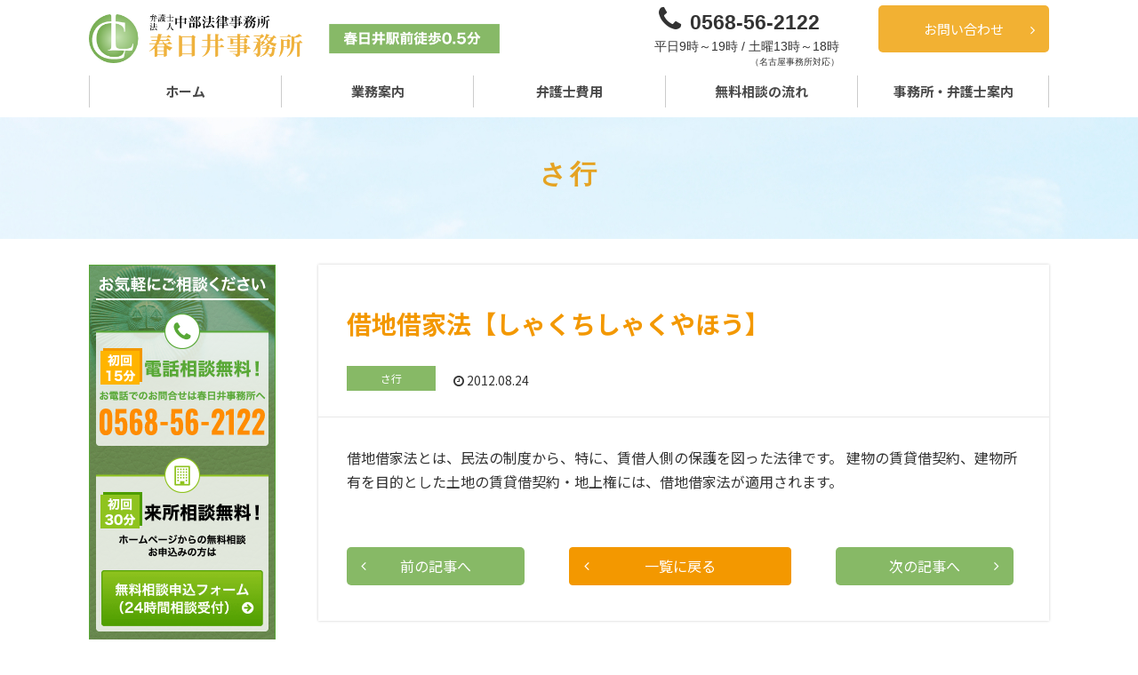

--- FILE ---
content_type: text/html; charset=UTF-8
request_url: https://www.kasugai-law.jp/glossary/glossary-sa/2643
body_size: 28254
content:
<!doctype html>
<html dir="ltr" lang="ja">
<head>
<meta charset="UTF-8">
<meta name="format-detection" content="telephone=no">
<meta http-equiv="X-UA-Compatible" content="IE=edge" />
<meta name="viewport" content="width=device-width, initial-scale=1">
<link rel="preconnect" href="https://fonts.googleapis.com">
<link rel="preconnect" href="https://fonts.gstatic.com" crossorigin>
<link href="https://fonts.googleapis.com/css2?family=Noto+Sans+JP:wght@300;400;700&family=Noto+Serif+JP:wght@300;700&display=swap" rel="stylesheet">
<title>借地借家法【しゃくちしゃくやほう】 | 弁護士法人中部法律事務所 春日井事務所</title>

		<!-- All in One SEO 4.4.6 - aioseo.com -->
		<meta name="description" content="借地借家法とは、民法の制度から、特に、賃借人側の保護を図った法律です。 建物の賃貸借契約、建物所有を目的とした" />
		<meta name="robots" content="max-image-preview:large" />
		<link rel="canonical" href="https://www.kasugai-law.jp/glossary/glossary-sa/2643" />
		<meta name="generator" content="All in One SEO (AIOSEO) 4.4.6" />
		<script type="application/ld+json" class="aioseo-schema">
			{"@context":"https:\/\/schema.org","@graph":[{"@type":"Article","@id":"https:\/\/www.kasugai-law.jp\/glossary\/glossary-sa\/2643#article","name":"\u501f\u5730\u501f\u5bb6\u6cd5\u3010\u3057\u3083\u304f\u3061\u3057\u3083\u304f\u3084\u307b\u3046\u3011 | \u5f01\u8b77\u58eb\u6cd5\u4eba\u4e2d\u90e8\u6cd5\u5f8b\u4e8b\u52d9\u6240 \u6625\u65e5\u4e95\u4e8b\u52d9\u6240","headline":"\u501f\u5730\u501f\u5bb6\u6cd5\u3010\u3057\u3083\u304f\u3061\u3057\u3083\u304f\u3084\u307b\u3046\u3011","author":{"@id":"https:\/\/www.kasugai-law.jp\/author\/editor#author"},"publisher":{"@id":"https:\/\/www.kasugai-law.jp\/#organization"},"image":{"@type":"ImageObject","url":"https:\/\/www.kasugai-law.jp\/admin\/wp-content\/uploads\/2024\/11\/logo.png","@id":"https:\/\/www.kasugai-law.jp\/#articleImage","width":512,"height":512},"datePublished":"2012-08-24T09:12:46+09:00","dateModified":"2012-08-24T09:12:46+09:00","inLanguage":"ja","mainEntityOfPage":{"@id":"https:\/\/www.kasugai-law.jp\/glossary\/glossary-sa\/2643#webpage"},"isPartOf":{"@id":"https:\/\/www.kasugai-law.jp\/glossary\/glossary-sa\/2643#webpage"},"articleSection":"\u3055\u884c"},{"@type":"BreadcrumbList","@id":"https:\/\/www.kasugai-law.jp\/glossary\/glossary-sa\/2643#breadcrumblist","itemListElement":[{"@type":"ListItem","@id":"https:\/\/www.kasugai-law.jp\/#listItem","position":1,"item":{"@type":"WebPage","@id":"https:\/\/www.kasugai-law.jp\/","name":"\u5bb6","description":"\u6625\u65e5\u4e95\u99c5\u524d\u306e\u5f01\u8b77\u58eb\uff0f\u6cd5\u5f8b\u4e8b\u52d9\u6240 \u7121\u6599\u6cd5\u5f8b\u76f8\u8ac7\u5b9f\u65bd\u4e2d\u3002\u50b5\u52d9\u6574\u7406\u3001\u4ea4\u901a\u4e8b\u6545\u3001\u96e2\u5a5a\u554f\u984c\u3001\u76f8\u7d9a\u554f\u984c\u3001\u5efa\u7269\u660e\u6e21\u3001\u50b5\u6a29\u56de\u53ce\u3001\u6cd5\u4eba\u7834\u7523\u7b49\u3001\u7686\u69d8\u306b\u5b89\u5fc3\u3068\u4fe1\u983c\u306e\u6cd5\u5f8b\u30b5\u30fc\u30d3\u30b9\u3092\u63d0\u4f9b\u3057\u307e\u3059\u3002JR\u6625\u65e5\u4e95\u99c5\u5f92\u6b691\u5206\u3001\u76f8\u8ac7\u4e88\u7d04\u306fTEL0568-56-2122","url":"https:\/\/www.kasugai-law.jp\/"},"nextItem":"https:\/\/www.kasugai-law.jp\/glossary\/glossary-sa\/2643#listItem"},{"@type":"ListItem","@id":"https:\/\/www.kasugai-law.jp\/glossary\/glossary-sa\/2643#listItem","position":2,"item":{"@type":"WebPage","@id":"https:\/\/www.kasugai-law.jp\/glossary\/glossary-sa\/2643","name":"\u501f\u5730\u501f\u5bb6\u6cd5\u3010\u3057\u3083\u304f\u3061\u3057\u3083\u304f\u3084\u307b\u3046\u3011","description":"\u501f\u5730\u501f\u5bb6\u6cd5\u3068\u306f\u3001\u6c11\u6cd5\u306e\u5236\u5ea6\u304b\u3089\u3001\u7279\u306b\u3001\u8cc3\u501f\u4eba\u5074\u306e\u4fdd\u8b77\u3092\u56f3\u3063\u305f\u6cd5\u5f8b\u3067\u3059\u3002 \u5efa\u7269\u306e\u8cc3\u8cb8\u501f\u5951\u7d04\u3001\u5efa\u7269\u6240\u6709\u3092\u76ee\u7684\u3068\u3057\u305f","url":"https:\/\/www.kasugai-law.jp\/glossary\/glossary-sa\/2643"},"previousItem":"https:\/\/www.kasugai-law.jp\/#listItem"}]},{"@type":"Organization","@id":"https:\/\/www.kasugai-law.jp\/#organization","name":"\u5f01\u8b77\u58eb\u6cd5\u4eba\u4e2d\u90e8\u6cd5\u5f8b\u4e8b\u52d9\u6240 \u6625\u65e5\u4e95\u4e8b\u52d9\u6240","url":"https:\/\/www.kasugai-law.jp\/","logo":{"@type":"ImageObject","url":"https:\/\/www.kasugai-law.jp\/admin\/wp-content\/uploads\/2024\/11\/logo.png","@id":"https:\/\/www.kasugai-law.jp\/#organizationLogo","width":512,"height":512},"image":{"@id":"https:\/\/www.kasugai-law.jp\/#organizationLogo"},"contactPoint":{"@type":"ContactPoint","telephone":"+81568562122","contactType":"Reservations"}},{"@type":"Person","@id":"https:\/\/www.kasugai-law.jp\/author\/editor#author","url":"https:\/\/www.kasugai-law.jp\/author\/editor","name":"editor","image":{"@type":"ImageObject","@id":"https:\/\/www.kasugai-law.jp\/glossary\/glossary-sa\/2643#authorImage","url":"https:\/\/secure.gravatar.com\/avatar\/87d378e5c72fd2cc55e4e1608f6541df?s=96&d=mm&r=g","width":96,"height":96,"caption":"editor"}},{"@type":"WebPage","@id":"https:\/\/www.kasugai-law.jp\/glossary\/glossary-sa\/2643#webpage","url":"https:\/\/www.kasugai-law.jp\/glossary\/glossary-sa\/2643","name":"\u501f\u5730\u501f\u5bb6\u6cd5\u3010\u3057\u3083\u304f\u3061\u3057\u3083\u304f\u3084\u307b\u3046\u3011 | \u5f01\u8b77\u58eb\u6cd5\u4eba\u4e2d\u90e8\u6cd5\u5f8b\u4e8b\u52d9\u6240 \u6625\u65e5\u4e95\u4e8b\u52d9\u6240","description":"\u501f\u5730\u501f\u5bb6\u6cd5\u3068\u306f\u3001\u6c11\u6cd5\u306e\u5236\u5ea6\u304b\u3089\u3001\u7279\u306b\u3001\u8cc3\u501f\u4eba\u5074\u306e\u4fdd\u8b77\u3092\u56f3\u3063\u305f\u6cd5\u5f8b\u3067\u3059\u3002 \u5efa\u7269\u306e\u8cc3\u8cb8\u501f\u5951\u7d04\u3001\u5efa\u7269\u6240\u6709\u3092\u76ee\u7684\u3068\u3057\u305f","inLanguage":"ja","isPartOf":{"@id":"https:\/\/www.kasugai-law.jp\/#website"},"breadcrumb":{"@id":"https:\/\/www.kasugai-law.jp\/glossary\/glossary-sa\/2643#breadcrumblist"},"author":{"@id":"https:\/\/www.kasugai-law.jp\/author\/editor#author"},"creator":{"@id":"https:\/\/www.kasugai-law.jp\/author\/editor#author"},"datePublished":"2012-08-24T09:12:46+09:00","dateModified":"2012-08-24T09:12:46+09:00"},{"@type":"WebSite","@id":"https:\/\/www.kasugai-law.jp\/#website","url":"https:\/\/www.kasugai-law.jp\/","name":"\u5f01\u8b77\u58eb\u6cd5\u4eba\u4e2d\u90e8\u6cd5\u5f8b\u4e8b\u52d9\u6240 \u6625\u65e5\u4e95\u4e8b\u52d9\u6240","alternateName":"\u6625\u65e5\u4e95\u4e8b\u52d9\u6240","description":"\u6625\u65e5\u4e95\u3001\u591a\u6cbb\u898b\u3001\u9ad8\u8535\u5bfa\u3001\u52dd\u5ddd\u3067\u5f01\u8b77\u58eb\u306b\u6cd5\u5f8b\u76f8\u8ac7\u3059\u308b\u306a\u3089\u6625\u65e5\u4e95\u99c5\u524d\u306e\u5f01\u8b77\u58eb\u6cd5\u4eba\u4e2d\u90e8\u6cd5\u5f8b\u4e8b\u52d9\u6240\u6625\u65e5\u4e95\u4e8b\u52d9\u6240\u307e\u3067","inLanguage":"ja","publisher":{"@id":"https:\/\/www.kasugai-law.jp\/#organization"}}]}
		</script>
		<!-- All in One SEO -->

<link rel='dns-prefetch' href='//s.w.org' />
<link rel='stylesheet' id='wp-block-library-css'  href='https://www.kasugai-law.jp/admin/wp-includes/css/dist/block-library/style.min.css?ver=5.8.12' type='text/css' media='all' />
<link rel='stylesheet' id='clcommon_style-css'  href='https://www.kasugai-law.jp/admin/wp-content/plugins/chubu-common//assets/css/style.css?ver=5.8.12' type='text/css' media='all' />
<link rel='stylesheet' id='growp_old_style-css'  href='https://www.kasugai-law.jp/assets/css/common.css?ver=1768440300' type='text/css' media='all' />
<link rel='stylesheet' id='growp_main-css'  href='https://www.kasugai-law.jp/admin/wp-content/themes/kasugai-law-html/dist/assets/css/style.css?ver=1768440300' type='text/css' media='all' />
<link rel='stylesheet' id='growp_overwrite-css'  href='https://www.kasugai-law.jp/admin/wp-content/themes/kasugai-law-wp/overwrite.css?ver=1768440300' type='text/css' media='all' />
<link rel='stylesheet' id='growp_overwrite2-css'  href='https://www.kasugai-law.jp/admin/wp-content/themes/kasugai-law-wp/overwrite2.css?ver=1768440300' type='text/css' media='all' />
<script type='text/javascript' src='https://www.kasugai-law.jp/admin/wp-includes/js/jquery/jquery.min.js?ver=3.6.0' id='jquery-core-js'></script>
<script type='text/javascript' src='https://www.kasugai-law.jp/admin/wp-includes/js/jquery/jquery-migrate.min.js?ver=3.3.2' id='jquery-migrate-js'></script>
<link rel="https://api.w.org/" href="https://www.kasugai-law.jp/wp-json/" /><link rel="alternate" type="application/json" href="https://www.kasugai-law.jp/wp-json/wp/v2/posts/2643" /><link rel="alternate" type="application/json+oembed" href="https://www.kasugai-law.jp/wp-json/oembed/1.0/embed?url=https%3A%2F%2Fwww.kasugai-law.jp%2Fglossary%2Fglossary-sa%2F2643" />
<link rel="alternate" type="text/xml+oembed" href="https://www.kasugai-law.jp/wp-json/oembed/1.0/embed?url=https%3A%2F%2Fwww.kasugai-law.jp%2Fglossary%2Fglossary-sa%2F2643&#038;format=xml" />
		<style type="text/css" id="wp-custom-css">
			.c-service-blocks__item.is-10 .c-pricetable__title {
	padding-left: 10px;
}		</style>
		<!-- Google Tag Manager -->
<script>(function(w,d,s,l,i){w[l]=w[l]||[];w[l].push({'gtm.start':
new Date().getTime(),event:'gtm.js'});var f=d.getElementsByTagName(s)[0],
j=d.createElement(s),dl=l!='dataLayer'?'&l='+l:'';j.async=true;j.src=
'https://www.googletagmanager.com/gtm.js?id='+i+dl;f.parentNode.insertBefore(j,f);
})(window,document,'script','dataLayer','GTM-KT2NR9P');</script>
<!-- End Google Tag Manager -->
<script async src="https://s.yimg.jp/images/listing/tool/cv/ytag.js"></script>
<script>
window.yjDataLayer = window.yjDataLayer || [];
function ytag() { yjDataLayer.push(arguments); }
ytag({"type":"ycl_cookie"});
</script>
</head>
<body class="post-template-default single single-post postid-2643 single-format-standard %e5%80%9f%e5%9c%b0%e5%80%9f%e5%ae%b6%e6%b3%95%e3%80%90%e3%81%97%e3%82%83%e3%81%8f%e3%81%a1%e3%81%97%e3%82%83%e3%81%8f%e3%82%84%e3%81%bb%e3%81%86%e3%80%91">
<!-- Google Tag Manager (noscript) -->
<noscript><iframe src="https://www.googletagmanager.com/ns.html?id=GTM-KT2NR9P" height="0" width="0" style="display:none;visibility:hidden"></iframe></noscript>
<!-- End Google Tag Manager (noscript) -->
<a class="slidebar-button js-slidebar-button" href="#"><i class="fa fa-bars"></i><span>メニュー</span></a>
<div class="slidebar-menu js-slidebar-menu">
    <ul>
        <li>
            <a href="https://www.kasugai-law.jp/">ホーム</a>
        </li>
        <li class="js-accordion">
            <a href="/works" data-accordion-title="true">業務案内</a>
            <ul data-accordion-content="true" style="display: none;">
                <li>
                    <a href="https://www.kasugai-law.jp/works/works-divorce/">
                        離婚問題
                    </a>
                </li>

                <li>
                    <a href="https://www.kasugai-law.jp/works/works-inheritance/">
                        相続問題
                    </a>
                </li>
                <li>
                    <a href="https://www.kasugai-law.jp/works/works-accident/">交通事故</a>
                </li>
                <li>
                    <a href="https://www.kasugai-law.jp/works/works-debt/">債務整理</a>
                </li>
                <li>
                    <a href="https://www.kasugai-law.jp/works/saiken/">債権回収</a>
                </li>

                <li>
                    <a href="https://www.kasugai-law.jp/works/works-other/">
                        その他
                    </a>
                </li>

            </ul>
        </li>


        <li>
            <a href="https://www.kasugai-law.jp/consultation/">無料相談の流れ</a>
        </li>
        <li>
            <a href="https://www.kasugai-law.jp/inquery/">無料相談お問い合せ</a>
        </li>
        <li>
            <a href="https://www.kasugai-law.jp/expense/">弁護士費用</a>
        </li>
        <li>
            <a href="https://www.kasugai-law.jp/voice/">依頼者の声</a>
        </li>

        <li>
            <a href="https://www.kasugai-law.jp/faq/">よくあるご質問</a>
        </li>


        <li>
            <a href="https://www.kasugai-law.jp/about/">運営法律事務所・弁護士案内</a>
        </li>

    </ul>
</div>
<div class="slidebar-container js-slidebar-container">
<header class="l-header">
    <div class="l-container">
        <a class="l-header__logo" href="/">
            <img src="https://www.kasugai-law.jp/admin/wp-content/themes/kasugai-law-html/dist/assets/images/logo@2x.png" alt="弁護士法人中部法律事務所 春日井事務所">
        </a>
        <div class="l-header__contact">
            <div class="l-header__tel"><i class="fa fa-phone"></i>0568-56-2122<span>平日9時～19時 / 土曜13時～18時<br><small>（名古屋事務所対応）</small></span></div>
            <div class="l-header__toform">
                <a class="c-button is-contact" href="/inquery/">お問い合わせ</a>
            </div>
        </div>
    </div>
</header>
<nav class="l-global-nav">
    <div class="l-container">
        <ul>
            <li>
                <a href="https://www.kasugai-law.jp/">ホーム</a>
            </li>
            <li>
                <a href="https://www.kasugai-law.jp/works/">業務案内</a>
                <div class="l-global-nav__submenu">
                    <ul>
                        <li>
                            <a href="https://www.kasugai-law.jp/works/works-debt/">
                                債務整理
                            </a>
                        </li>

                        <li>
                            <a href="https://www.kasugai-law.jp/works/jiko">
                                交通事故
                            </a>
                        </li>
                        <li>
                            <a href="https://www.kasugai-law.jp/works/works-inheritance/">相続問題</a>
                        </li>
                        <li>
                            <a href="https://www.kasugai-law.jp/works/rikon">離婚問題</a>
                        </li>
                        <li>
                            <a href="https://www.kasugai-law.jp/works/saiken">
                                債権回収
                            </a>
                        </li>
                        <li>
                            <a href="https://www.kasugai-law.jp/works/works-other/">
                                その他
                            </a>
                        </li>

                    </ul>
                </div>
            </li>
            <li>
                <a href="https://www.kasugai-law.jp/expense/">弁護士費用</a>
            </li>
            <li>
                <a href="https://www.kasugai-law.jp/consultation/">無料相談の流れ</a>
            </li>
            <li>
                <a href="https://www.kasugai-law.jp/about/">事務所・弁護士案内</a>
            </li>
        </ul>
    </div>
</nav>

<header class="c-page-header">
    <div class="l-container">
        <div class="c-page-header__bg">
            <h2 class="c-page-header__title"><span>さ行</span>
        </h2>
    </div>
    </div>
</header>
<div class="c-breadcrumb">
	<div class="l-container">
			</div>
</div>
    <div class="l-wrap">
						
        <div class="l-container is-wrap">

            <div class="l-main">
				<div class="l-smp-padding-container">
	<article id="post-2643" class="entry post-2643 post type-post status-publish format-standard hentry category-glossary-sa">
		<h1 class="p-post__title">借地借家法【しゃくちしゃくやほう】</h1>
					<div class="p-post__meta">
				<div class="p-post__categorydate">
					<div class="p-post__category">
						<ul><li><span class="c-label">さ行</span></li><ul>					</div>
											<div class="p-post__date">
							<i class="fa fa-clock-o"></i>
							2012.08.24						</div>
										</div>
				<div class="p-post__tags">
									</div>

			</div>
			
					<div class="w-editor">
			<div class="l-post-content is-entry">
				借地借家法とは、民法の制度から、特に、賃借人側の保護を図った法律です。

建物の賃貸借契約、建物所有を目的とした土地の賃貸借契約・地上権には、借地借家法が適用されます。			</div>
		</div>
			</article><!-- #post-## -->

	<nav class="c-post-navs"><ul><li class="c-post-navs__prev"><a href="https://www.kasugai-law.jp/glossary/glossary-sa/2608">前の記事へ</a></li></li><li class="c-post-navs__center">
					<a href=""><i class="fa fa-angle-left"></i> 一覧に戻る</a>
				</li><li class="c-post-navs__next"><a href="https://www.kasugai-law.jp/glossary/glossary-sa/2658">次の記事へ</a></li></ul></nav></div>
            </div>

            <div class="l-aside l-old-content u-hidden-sm">
				<div class="c-aside-contact">
	<a class="c-aside-contact__tel" href="tel:0568-56-2122">
		<img src="https://www.kasugai-law.jp/admin/wp-content/themes/kasugai-law-html/dist/assets/images/img-sidebanner-tel.svg" alt="0568-56-2122" />
	</a>
	<a class="c-aside-contact__toform" href="/inquery/">
		<img src="https://www.kasugai-law.jp/admin/wp-content/themes/kasugai-law-html/dist/assets/images/img-sidebanner-button-form.png" alt="無料相談申込フォーム(24時間受付)" />
	</a>
	<a class="c-aside-contact__toexpense" href="/consultation#step02">
		<img src="https://www.kasugai-law.jp/admin/wp-content/themes/kasugai-law-html/dist/assets/images/img-sidebanner-button-free.png" alt="無料相談の対象となる方はこちら" />
	</a>
</div>
<!--div class="c-aside-search">
	<div class="heading is-sm">サイト内検索</div>
	<div class="c-aside-search__form">
		<form action="/?">
			<button type="submit">
				検索
			</button>
			<input type="search" placeholder="キーワード検索" name="s" value="" />
		</form>
	</div>
</div-->

<div class="c-aside-map is-kasugai">
	<div class="c-aside-map__title">
		春日井事務所
		<i class="fa-map-marker fa"></i>
	</div>
	<div class="c-aside-map__content">
		<img src="https://www.kasugai-law.jp/admin/wp-content/themes/kasugai-law-html/dist/assets/images/side-map-nagoya.png" alt="春日井駅徒歩30秒" />
		<a class="c-aside-map__button" href="https://www.kasugai-law.jp/about#kasugai">
			<img src="https://www.kasugai-law.jp/admin/wp-content/themes/kasugai-law-html/dist/assets/images/side-map-kasugai-button.png" alt="アクセスマップを見る" />
		</a>
	</div>
</div>
<div class="c-aside-map is-nagoya">
	<div class="c-aside-map__title">
		名古屋事務所
		<i class="fa-map-marker fa"></i>
	</div>
	<div class="c-aside-map__content">
		<img src="https://www.kasugai-law.jp/admin/wp-content/themes/kasugai-law-html/dist/assets/images/side-map-kasugai.png" alt="名古屋駅徒歩４分 受付時間 時間外相談対応" />
		<a class="c-aside-map__button" href="https://www.chubu-law.jp/access-nagoya" target="_blank">
			<img src="https://www.kasugai-law.jp/admin/wp-content/themes/kasugai-law-html/dist/assets/images/side-map-nagoya-button.png" alt="アクセスマップを見る" />
		</a>
	</div>
</div>
    <div class="c-aside-list">
        <div class="c-aside-list__title">
            <i class="fa fa-comment"></i> ご相談内容
        </div>
        <ul>
			<li>
				<a href="https://www.kasugai-law.jp/works/works-debt/">
					債務整理
				</a>
			</li>
			<li>
				<a href="https://www.kasugai-law.jp/works/jiko">
					交通事故
				</a>
			</li>
			<li>
				<a href="https://www.kasugai-law.jp/works/works-inheritance/">相続問題</a>
			</li>
			<li>
				<a href="https://www.kasugai-law.jp/works/rikon">離婚問題</a>
			</li>
			<li>
				<a href="https://www.kasugai-law.jp/works/saiken">
					債権回収
				</a>
			</li>
			<li>
				<a href="https://www.kasugai-law.jp/works/works-other/">
					その他
				</a>
			</li>
		</ul>
    </div>
	
<div class="c-aside-menu u-mbs is-top">
	<div class="c-aside-menu__title">ご相談をお考えの方へ</div>
	<ul>
		<li>
			<a class="is-faq" href="/faq">よくある質問</a>
		</li>
		<li>
			<a class="is-voice" href="/voice">ご依頼者様の声</a>
		</li>
<!--		<li>-->
<!--			<a class="is-case" href="/news/news-law">法律ニュース</a>-->
<!--		</li>-->
		<li>
			<a class="is-columns" href="/column/">コラム</a>
		</li>
<!--		<li>-->
<!--			<a class="is-words" href="/words">用語集</a>-->
<!--		</li>-->
<!--		<li>-->
<!--			<a class="is-words" href="/useful">お役立ちツール</a>-->
<!--		</li>-->
	</ul>
</div>
<!--div class="c-aside-menu">
	<div>
		<a href="http://www.kasugai-law.jp/" target="_blank">
			<img src="https://www.kasugai-law.jp/admin/wp-content/themes/kasugai-law-html/dist/assets/images/img-corp-asidebanner01.png" alt="中部法律事務所 春日井事務所"/>
		</a>
		<a href="https://www.nichibenren.or.jp/" target="_blank">
			<img src="https://www.kasugai-law.jp/admin/wp-content/themes/kasugai-law-html/dist/assets/images/img-corp-asidebanner02.png" alt="中部法律事務所 名古屋事務所"/>
		</a>
	</div>
</div-->

<div class="c-aside-area">
	<div class="c-aside-area__title">対応エリア</div>
	<div class="c-aside-area__thumbnail">
		<img src="https://www.kasugai-law.jp/admin/wp-content/themes/kasugai-law-html/dist/assets/images/img-map.png" alt="対応エリア" />
	</div>
	<div class="c-aside-area__content">
		<h3>●名古屋市内</h3>
		<p>（千種区・東区・北区・西区・中村区・中区・昭和区・瑞穂区・熱田区・中川区・港区・南区・守山区・緑区・名東区・天白区）</p>
		<h3>●愛知県全域</h3>
		<p>（一宮市、瀬戸市、春日井市、半田市、豊橋市、岡崎市、豊川市、津島市、碧南市、刈谷市、豊田市、安城市、西尾市、蒲郡市、犬山市、常滑市、江南市、小牧市、稲沢市、新城市、東海市、大府市、知多市、知立市、尾張旭市、高浜市、岩倉市、豊明市、日進市、田原市、愛西市、清須市、北名古屋市、弥冨市、みよし市、あま市、長久手市、愛知郡東郷町、丹羽郡、海部郡、知多郡、額田郡幸田町）</p>
	</div>
</div>
<!--
<div class="c-aside-banner u-mbs">
    <div class="c-aside-banner__item">
        <a href="/recruit/">
            <img src="https://www.kasugai-law.jp/admin/wp-content/themes/kasugai-law-html/dist/assets/images/img-sidebanner-recruit.png" alt="採用情報" />
        </a>
    </div>
</div> -->
            </div>

        </div>
    </div>
<div class="c-pagetop">
    <a href="#" class="js-anchor" data-anchor-target="body">
        <img src="https://www.kasugai-law.jp/admin/wp-content/themes/kasugai-law-html/dist/assets/images/img-pagetop.svg" alt="ページ上部へ" />
    </a>
</div>
<footer class="l-footer">
    <div class="l-container">
        <div class="l-footer__upper">
            <div class="l-footer__logo">
                <a href="https://www.kasugai-law.jp/">
                    <img src="https://www.kasugai-law.jp/admin/wp-content/themes/kasugai-law-html/dist/assets/images/logo@2x.png" alt="中部法律事務所 春日井事務所" />
                </a>

            </div>
            <div class="l-footer__contact">
                <div class="l-footer__tel">
                    <a href="tel:0568-56-2122"><i class="fa fa-phone"></i>0568-56-2122</a>
                    <span>平日9時～19時 / 土曜13時～18時<br><small>（名古屋事務所対応）</small></span></div>
                <div class="l-footer__form">
                    <a class="c-button is-contact" href="/inquery/">無料相談申込フォーム<br>（24時間相談受付）</a>
                    <a href="/line" style="background: none; padding: none; box-shadow: none">
                        <noscript>
                            <img src="https://www.saimu-law.com/admin/wp-content/themes/saimu-law-html/dist/assets/images/img-linebutton.png" alt="">
                        </noscript>
                        <img class="" src="https://www.saimu-law.com/admin/wp-content/themes/saimu-law-html/dist/assets/images/img-linebutton.png" alt="">
                    </a>
                </div>
            </div>
        </div>
        <div class="l-footer__bottom">
            <div class="l-footer__menu">
                <ul>
                    <li>
                        <a href="https://www.kasugai-law.jp/">ホーム</a>
                    </li>
                    <li>
                        <a href="https://www.kasugai-law.jp/works/">業務案内</a>
                    </li>
                    <li class="is-sub">
                        <a href="https://www.kasugai-law.jp/works/works-divorce/">離婚問題</a>
                    </li>
                    <li class="is-sub">
                        <a href="https://www.kasugai-law.jp/works/works-debt/">債務整理</a>
                    </li>
                </ul>
            </div>
            <div class="l-footer__menu">
                <ul>

                    <li class="is-sub">
                        <a href="https://www.kasugai-law.jp/works/works-inheritance/">相続問題</a>
                    </li>
                    <li class="is-sub">
                        <a href="https://www.kasugai-law.jp/works/works-accident/">交通事故</a>
                    </li>
                    <li class="is-sub">
                        <a href="https://www.kasugai-law.jp/works/saiken/">債権回収</a>
                    </li>
                    <li class="is-sub">
                        <a href="https://www.kasugai-law.jp/works/works-other">その他</a>
                    </li>

                </ul>
            </div>
            <div class="l-footer__menu">
                <ul>

                    <li>
                        <a href="https://www.kasugai-law.jp/expense/">弁護士費用</a>
                    </li>
                    <li>
                        <a href="https://www.kasugai-law.jp/consultation/">無料相談の流れ</a>
                    </li>
                    <li>
                        <a href="https://www.kasugai-law.jp/voice/">ご依頼者様の声</a>
                    </li>

                </ul>
            </div>
            <div class="l-footer__menu">
                <ul>
                    <li>
                        <a href="https://www.kasugai-law.jp/news/">お知らせ</a>
                    </li>
                    <li>
                        <a href="https://www.kasugai-law.jp/faq/">よくあるご質問</a>
                    </li>
                    <li>
                        <a href="https://www.kasugai-law.jp/column/">春日井弁護士コラム</a>
                    </li>
                </ul>
            </div>
            <div class="l-footer__menu">
                <ul>
                    <li>
                        <a href="https://www.kasugai-law.jp/about/">運営法律事務所・弁護士案内</a>
                    </li>
                    <li>
                        <a href="https://www.kasugai-law.jp/inquery/">無料相談申込み</a>
                    </li>
                    <li>
                        <a href="https://www.kasugai-law.jp/privacy">個人情報保護規程</a>
                    </li>
                </ul>
            </div>
        </div>

        <div class="l-footer__address">
            <h3>弁護士法人 中部法律事務所 春日井事務所　（愛知県弁護士会所属）</h3>
            <p>〒486-0825　愛知県春日井市中央通1-66 ヤマノマエビル3階　<br class="u-hidden-lg">TEL：0568-56-2122</p>
        </div>
    </div>
    <div class="l-footer__copyright">
        <span>Copyright © 2026 弁護士法人 中部法律事務所 All Rights Reserved.</span></div>
</footer>

</div>

<script type='text/javascript' src='https://www.kasugai-law.jp/admin/wp-content/themes/kasugai-law-html/dist/assets/js/app.js?ver=1768440300' id='growp_app-js'></script>
<script type='text/javascript' src='https://www.kasugai-law.jp/admin/wp-includes/js/wp-embed.min.js?ver=5.8.12' id='wp-embed-js'></script>
</body>
</html>


--- FILE ---
content_type: text/css
request_url: https://www.kasugai-law.jp/admin/wp-content/plugins/chubu-common//assets/css/style.css?ver=5.8.12
body_size: 104795
content:
@charset "UTF-8";
/*!
 *  Font Awesome 4.7.0 by @davegandy - http://fontawesome.io - @fontawesome
 *  License - http://fontawesome.io/license (Font: SIL OFL 1.1, CSS: MIT License)
 */


.c-accordion__title {
    background: #333333;
    color: #fff;
    padding-left: 16px;
    padding-top: 8px;
    padding-bottom: 8px;
    position: relative;
}

.c-accordion__title:hover {
    cursor: pointer;
    opacity: 0.8;
}

.c-accordion__title:after {
    content: "\f103";
    font-family: FontAwesome;
    position: absolute;
    right: 16px;
    top: 50%;
    -webkit-transform: translateY(-50%);
    -ms-transform: translateY(-50%);
    transform: translateY(-50%);
}

.c-accordion__content {
    padding: 16px 32px;
    border-radius: 0 0 3px 3px;
    padding-left: 0;
    padding-right: 0;
    padding-top: 16px;
    padding-bottom: 16px;
    border-top: none;
    overflow: hidden;
}

.c-accordion.is-danger .c-accordion__title {
    background: #cc2919;
}

.c-accordion.is-warning .c-accordion__title {
    background: #cc9e12;
}

.c-accordion.is-success .c-accordion__title {
    background: #13a83a;
}

.c-accordion.is-info .c-accordion__title {
    background: #378da3;
}

.c-accordion.is-faq .c-accordion__title {
    position: relative;
    padding-left: 4.25rem;
}

.c-accordion.is-faq .c-accordion__title:before {
    content: "Q";
    left: 1.5rem;
    top: 0.875rem;
    font-size: 1.125rem;
    background: #EB6100;
    text-align: center;
    border-radius: 62.5rem;
    display: block;
    width: 2rem;
    height: 2rem;
    box-sizing: border-box;
    padding-top: 0.125rem;
    margin-right: 0.5rem;
    position: absolute;
}

.c-archive-block {
    display: flex;
    border-bottom: 1px solid #CFD9D9;
    padding: 24px 0 24px 0;
    width: 100%;
    color: #000;
    -webkit-transition: all ease .2s;
    transition: all ease .2s;
}

.c-archive-block:hover {
    background: rgba(207, 217, 217, 0.2);
    color: #000;
}

@media screen and (min-width: 0em) and (max-width: 39.9375em) {
    .c-archive-block {
        padding-top: 12px;
        padding-bottom: 12px;
    }
}

.c-archive-block__image {
    flex-basis: 160px;
    /* display: table-cell; */
    margin-right: 1.5rem;
    margin: 0;
    width: 100%;
}

@media screen and (min-width: 0em) and (max-width: 39.9375em) {
    .c-archive-block__image {
        width: 30%;
    }
}

.c-archive-block__image img {
    width: 100%;
    height: auto;
}

.c-archive-block__tags {
    margin-top: 16px;
    color: #666666;
}

.c-archive-block__tags i {
    color: #666666;
    margin-right: 12px;
}

.c-archive-block__tags a {
    color: #666666;
    text-decoration: none;
}

.c-archive-block__text {
    padding-right: 1.5rem;
    padding-left: 1.5rem;
    margin-top: 0;
    display: block;
    padding-top: 0;
    flex-basis: calc(100% - 160px);
}

@media screen and (min-width: 0em) and (max-width: 39.9375em) {
    .c-archive-block__text {
        padding-left: 12px;
        padding-right: 12px;
        width: 70%;
    }
}

.c-archive-block__text.is-post .c-archive-block__text {
    display: none;
}

.c-archive-block__category {
    display: inline-block;
    margin-right: 16px;
}

@media screen and (min-width: 0em) and (max-width: 39.9375em) {
    .c-archive-block__category {
        margin-right: 8px;
    }
}

.c-archive-block__category a {
    text-decoration: none;
}

.c-archive-block__category .c-label {
    background: #f39800;
    padding-left: 24px;
    padding-right: 24px;
    font-size: 0.875rem;
    font-weight: bold;
    letter-spacing: 0.7px;
    margin-right: 7px;
}

@media screen and (min-width: 0em) and (max-width: 39.9375em) {
    .c-archive-block__category .c-label {
        min-width: 0px;
        font-size: 0.75rem;
        padding-left: 12px;
        padding-right: 12px;
    }
}

.c-archive-block__category ul {
    display: inline-block;
}

.c-archive-block__category ul li {
    display: inline-block;
}

.c-archive-block .c-archive-block__date {
    display: inline-block;
    font-size: 0.875rem;
    margin-right: 30px;
    vertical-align: middle;
}

@media screen and (min-width: 0em) and (max-width: 39.9375em) {
    .c-archive-block .c-archive-block__date {
        margin-right: 5px;
        margin-right: 4px;
    }
}

.c-archive-block .heading {
    margin-top: 0.625rem;
    margin-bottom: 0.5rem;
    font-size: 20px;
    text-decoration: none;
    /* letter-spacing: 1.6px; */
    font-weight: bold;
}

@media screen and (min-width: 0em) and (max-width: 39.9375em) {
    .c-archive-block .heading {
        font-size: 0.875rem;
        margin-top: 4px;
        letter-spacing: 0.4px;
    }
}

.c-archive-block .heading a {
    text-decoration: none;
}

.c-archive-block p {
    color: #333333;
}

@media screen and (min-width: 0em) and (max-width: 39.9375em) {
    .c-archive-block p {
        font-size: 0.75rem;
        line-height: 1.5;
        margin-bottom: 0;
    }
}


.c-button {
    display: inline-block;
    padding-left: 1rem;
    padding-right: 1rem;
    padding-top: 0.75rem;
    padding-bottom: 0.75rem;
    color: #fff;
    text-decoration: none;
    border: none;
    font-size: 1rem;
    position: relative;
    font-size: 0.9375rem;
    max-width: 264px;
    width: 100%;
    padding-top: 1rem;
    padding-bottom: 1rem;
    background-image: -webkit-linear-gradient(top, #F29700 0%, #F26600 100%);
    background-image: linear-gradient(-180deg, #F29700 0%, #F26600 100%);
    text-align: center;
    color: #fff;
    border-radius: 2px;
    position: relative;
}

.c-button:after {
    content: "\f105";
    font-family: FontAwesome;
    position: absolute;
    right: 16px;
    top: 50%;
    -webkit-transform: translateY(-50%);
    -ms-transform: translateY(-50%);
    transform: translateY(-50%);
}

.c-button__icon {
    position: absolute;
    top: 50%;
    right: 16px;
    margin-top: -12px;
    font-size: 1.5rem;
}

.c-button:hover {
    opacity: 0.8;
    color: #fff;
    cursor: pointer;
}

.c-button:disabled {
    cursor: not-allowed;
}

.c-button:focus {
    outline: none;
}

.c-button:active {
    box-shadow: inset 0px 2px 2px rgba(0, 0, 0, 0.3);
    outline: none;
    color: #fff;
}

.c-button.is-xlg {
    max-width: 408px;
    width: 100%;
    border-radius: 2px;
    font-weight: bold;
    background-image: -webkit-linear-gradient(top, #F29700 0%, #F26600 100%);
    background-image: linear-gradient(-180deg, #F29700 0%, #F26600 100%);
    font-size: 1rem;
    letter-spacing: 1px;
    padding-top: 23px;
    padding-bottom: 23px;
}

.c-button.is-accent {
    background: #5A6464;
    border-radius: 0px;
    box-shadow: none;
    position: relative;
    padding-right: 32px;
    width: 100%;
}

.c-button.is-accent:after {
    content: "\f105";
    padding-top: 7px;
    font-family: FontAwesome;
    display: block;
    width: 28px;
    height: 97%;
    background: #1A1A1A center no-repeat;
    position: absolute;
    right: 0;
    box-sizing: border-box;
}

.c-button.is-md {
    padding-top: 8px;
    max-width: 200px;
    padding-bottom: 8px;
}

.c-button.is-lg {
    font-size: 1rem;
    padding: 1rem 4rem;
}

.c-button.is-sm {
    font-size: 0.8125rem;
    padding: 0.25rem 1rem;
}

.c-button.is-xs {
    font-size: 0.8rem;
    padding: 0.125rem 0.8rem;
}

.c-button.is-secondary {
    background: #675444;
}

.c-button.is-tertiary {
    background: #eb6e4b;
}

.c-button.is-danger {
    background: #cc2919;
}

.c-button.is-warning {
    background: #cc9e12;
}

.c-button.is-info {
    background: #378da3;
}

.c-button.is-success {
    background: #13a83a;
}

.c-button.is-round {
    border-radius: 1000px;
}

.c-button.is-outline {
    background: transparent;
    border: 3px solid #EB6100;
    color: #EB6100;
    font-weight: bold;
    margin-left: auto;
    display: block;
    margin-right: auto;
}

.c-button.is-expand {
    width: 100%;
    max-width: 90%;
    text-align: center;
    margin-bottom: 8px;
}

.c-capsule-nav.is-three ul {
    margin-left: -10px;
    margin-right: -10px;
    display: -webkit-box;
    display: flex;
    flex-wrap: wrap;
}

@media screen and (min-width: 0em) and (max-width: 39.9375em) {
    .c-capsule-nav.is-three ul {
        margin-left: -5px;
        margin-right: -5px;
        width: auto;
    }
}

.c-capsule-nav.is-three ul li {
    width: 33.3333%;
    padding-left: 10px;
    padding-right: 10px;
    margin-bottom: 10px;
}

@media screen and (min-width: 0em) and (max-width: 39.9375em) {
    .c-capsule-nav.is-three ul li {
        padding-left: 5px;
        padding-right: 5px;
    }
}

.c-capsule-nav.is-three ul li a {
    width: 100%;
    font-weight: bold;
    border: 2px solid #C17900;
}

@media screen and (min-width: 0em) and (max-width: 39.9375em) {
    .c-capsule-nav.is-three ul li a {
        padding-left: 4px;
        padding-right: 4px;
        font-size: 12px !important;
    }
}

.c-capsule-nav.is-three ul li a:after {
    content: "\f107";
}

@media screen and (min-width: 0em) and (max-width: 39.9375em) {
    .c-capsule-nav.is-three ul li a:after {
        display: none;
    }
}

.c-capsule-nav.is-boxshadow ul {
    display: block;
    margin-left: -12px;
    overflow: hidden;
    margin-right: -12px;
}

@media screen and (min-width: 0em) and (max-width: 39.9375em) {
    .c-capsule-nav.is-boxshadow ul {
        margin-left: 0;
        margin-right: 0;
    }
}

.c-capsule-nav.is-boxshadow ul li {
    max-width: 256px;
    width: 100%;
    float: left;
    margin-left: 12px;
    margin-right: 12px;
}

@media screen and (min-width: 0em) and (max-width: 39.9375em) {
    .c-capsule-nav.is-boxshadow ul li {
        max-width: 48.6%;
        margin-left: 0;
        margin-right: 0px;
        display: block;
    }

    .c-capsule-nav.is-boxshadow ul li:nth-child(2n) {
        margin-right: 0;
        margin-left: 6px;
    }
}

.c-capsule-nav.is-boxshadow ul li a {
    display: inline-block;
    color: #fff;
    padding-top: 14px;
    padding-bottom: 14px;
    padding-right: 12px;
    padding-left: 16px;
    width: 100%;
    text-decoration: none;
    font-weight: bold;
    border-radius: 3px;
    margin-bottom: 16px;
    background: #f39800;
    /*box-shadow: 5px 5px 5px rgba(0, 0, 0, 0.3), inset 0 0 0px 3px rgba(255, 255, 255, 0.2);*/
    -webkit-transition: all ease .2s;
    transition: all ease .2s;
    position: relative;
}

@media screen and (min-width: 0em) and (max-width: 39.9375em) {
    .c-capsule-nav.is-boxshadow ul li a {
        font-size: 0.75rem;
    }
}

.c-capsule-nav.is-boxshadow ul li a i.fa {
    margin-right: 8px;
}

.c-capsule-nav.is-boxshadow ul li a:hover {
    box-shadow: none;
}

.c-capsule-nav.is-boxshadow ul li a.is-green {
    background: -webkit-linear-gradient(0deg, #2fa8ad 0%, #008789 100%);
    background: -webkit-gradient(linear, -236.93% -713.39%, -215.72% -713.39%, color-stop(0, #2fa8ad), color-stop(1, #008789));
    background: -ms-linear-gradient(0deg, #2fa8ad 0%, #008789 100%);
    -ms-filter: "progid:DXImageTransform.Microsoft.gradient(startColorstr='#2FA8AD', endColorstr='#008789' ,GradientType=0)";
    background: -webkit-linear-gradient(top, #2fa8ad 0%, #008789 100%);
    background: linear-gradient(180deg, #2fa8ad 0%, #008789 100%);
}

.c-capsule-nav.is-boxshadow ul li a:after {
    content: "\f107";
    font-family: FontAwesome;
    position: absolute;
    right: 16px;
    top: 50%;
    -webkit-transform: translateY(-50%);
    -ms-transform: translateY(-50%);
    transform: translateY(-50%);
}

.c-capsule-nav > ul {
    display: table;
    width: 100%;
}

.c-capsule-nav > ul > li {
    display: table-cell;
    padding-left: 4px;
    padding-right: 4px;
}

.c-capsule-nav > ul > li > a.c-button {
    width: 100%;
    padding-top: 12px;
    padding-bottom: 12px;
    font-size: 0.875rem;
    max-width: 100%;
}

.c-card {
    position: relative;
    display: block;
    text-align: center;
    text-decoration: none;
    margin-bottom: 2rem;
}

.c-card__image {
    width: 100%;
    max-width: 100%;
    min-height: 160px;
    background-position: center center;
    background-size: cover;
    margin-bottom: 1rem;
}

.c-card__title {
    color: #333333;
    font-size: 1.5rem;
    margin-bottom: 1rem;
}

.c-card__text {
    position: relative;
    color: #333333;
    z-index: 1;
}

.c-case-item {
    border: 1px solid #cccccc;
    padding: 16px 24px;
    border-radius: 0px;
    margin-bottom: 24px;
    display: block;
    text-decoration: none;
    overflow: hidden;
}

@media screen and (min-width: 0em) and (max-width: 39.9375em) {
    .c-case-item {
        padding-left: 10px;
        padding-right: 10px;
    }
}

.c-case-item__title {
    font-weight: bold;
    color: #675444;
    border-bottom: 1px solid #333;
    padding-bottom: 12px;
    position: relative;
    line-height: 1.5;
    font-size: 1.25rem;
    letter-spacing: 1px;
    text-decoration: none;
    padding-left: 32px;
}

.c-case-item__title a {
    color: #563b14;
    text-decoration: none;
}

.c-case-item__title:after {
    content: "\f007";
    font-family: FontAwesome;
    position: absolute;
    left: 0px;
    font-size: 1.5rem;
    color: #9C8553;
    top: 43%;
    -webkit-transform: translateY(-50%);
    -ms-transform: translateY(-50%);
    transform: translateY(-50%);
}

.c-case-item__thumbnail {
    float: left;
    margin-right: 16px;
}

.c-case-item__tags {
    padding-top: 8px;
    padding-bottom: 8px;
}

.c-case-item__tags a {
    color: #fff;
    text-decoration: none;
    display: inline-block;
    background: #eb6100;
    padding-left: 24px;
    margin-right: 8px;
    padding-right: 24px;
    border-radius: 100px;
    font-size: 0.875rem;
    color: #fff;
}

.c-case-item__tags.is-secondary {
    background: #675444;
}

.c-case-item__tags.is-light-green {
    background: #009e96;
}

.c-case-item__tags.is-green {
    background: #49835b;
}

.c-case-joukyo dl {
    overflow: hidden;
}

.c-case-joukyo dl dt {
    background: #675444;
    width: 20%;
    text-align: center;
    float: left;
    color: #fff;
    padding-top: 5px;
    padding-bottom: 5px;
    border-radius: 3px 0px 0px 3px;
    border: 2px solid #675444;
    font-weight: bold;
}

.c-case-joukyo dl dt i.fa {
    margin-right: 8px;
}

.c-case-joukyo dl dd {
    padding-left: 8px;
    border-radius: 0 3px 3px 0;
    width: 80%;
    float: right;
    padding-top: 5px;
    padding-bottom: 5px;
    border: 2px solid #675444;
    background: #fff;
}

.c-case-panel {
    border: 2px solid #CCCCCC;
    padding: 14px 18px;
}

.c-case-panel__title {
    padding-bottom: 8px;
    font-size: 1.25rem;
    font-weight: bold;
    color: #f39800;
    border-bottom: 1px solid #675444;
    margin-bottom: 16px;
}

@media screen and (min-width: 0em) and (max-width: 39.9375em) {
    .c-case-panel__title {
        font-size: 1.125rem;
    }
}

.c-case-panel__title i.fa {
    margin-right: 8px;
    color: #9C8553;
}

.c-case-panel__priceup {
    margin-top: 24px;
    border: 2px solid #f39800;
    font-size: 1rem;
    color: #eb6100;
    border-radius: 3px;
    margin-bottom: 16px;
    font-weight: bold;
    /* padding-left: 100px; */
    /* padding-top: 10px; */
    display: flex;
    /* padding-bottom: 10px; */
    padding-right: 28px;
    position: relative;
    align-items: center;
}

@media screen and (min-width: 0em) and (max-width: 39.9375em) {
    .c-case-panel__priceup {
        margin-top: 10px;
        margin-bottom: 10px;
    }
}

.c-case-panel__priceup:before {
    content: "結果";
    /* width: 80px; */
    padding-bottom: 16px;
    padding-top: 16px;
    height: 100%;
    box-sizing: border-box;
    /* position: absolute; */
    font-size: 1.25rem;
    font-weight: bold;
    text-align: center;
    /*padding-top: 20px;*/
    left: 0;
    top: 0;
    background: #f39800;
    color: #fff;
    padding-left: 24px;
    padding-right: 24px;
    white-space: nowrap;
}

@media screen and (min-width: 0em) and (max-width: 39.9375em) {
    .c-case-panel__priceup {
        padding-left: 88px;
        background-size: 60px auto;
        font-size: 0.875rem;
    }
}

.c-case-panel__priceup > div {
    display: inline-block;
    position: relative;
    padding-left: 24px;
    padding-right: 24px;
}

.c-case-panel__priceup > div:first-child {
    position: relative;
}

.c-case-panel__voice__tags {
    padding-top: 8px;
    padding-bottom: 8px;
}

.c-case-panel__voice__tags ul li {
    display: inline-block;
    margin-right: 8px;
}

.c-case-panel__voice__tags ul li a {
    color: #fff;
    text-decoration: none;
    background: #9C8553;
    padding-left: 24px;
    padding-right: 24px;
    border-radius: 100px;
    font-size: 0.875rem;
    color: #fff;
    padding-top: 3px;
    padding-bottom: 3px;
    margin-left: 2px;
    margin-right: 2px;
}

.c-case-panel__voice__tags ul li.is-secondary a {
    background: #675444;
}

.c-case-panel__voice__tags ul li.is-light-green a {
    background: #009e96;
}

.c-case-panel__voice__tags ul li.is-green a {
    background: #49835b;
}

.c-case-panel__voice__tags ul li a {
    background: #9C8553;
}

.c-case-panel__voice {
    overflow: hidden;
    margin-bottom: 24px;
}

.c-case-panel__voice__image {
    float: left;
    margin-right: 16px;
}

@media screen and (min-width: 0em) and (max-width: 39.9375em) {
    .c-case-panel__voice__image {
        max-width: 60px;
    }
}

.c-case-panel__voice__content strong {
    color: #333333;
}

.c-case-panel__voice__content p {
    margin-bottom: 4px;
}

.c-case-panel__voice__content h3 {
    font-size: 1rem;
    margin-top: 0;
    margin-bottom: 6px;
}

.c-case-search {
    background: rgba(103, 84, 68, 0.1);
    padding: 16px;
    margin-bottom: 24px;
}

.c-case-search__title {
    font-weight: bold;
    font-size: 1.125rem;
    color: #675444;
    margin-bottom: 12px;
}

.c-case-search__title i.fa {
    margin-right: 8px;
}

.c-case-search__keyword {
    position: relative;
    border-bottom: 1px dotted #675444;
    padding-bottom: 24px;
    margin-bottom: 20px;
}

.c-case-search__keyword input[type="search"] {
    width: 100%;
    box-sizing: border-box;
}

.c-case-search__keyword button {
    background: none;
    border: none;
    -webkit-appearance: none;
    position: absolute;
    right: 8px;
    top: 44px;
}

.c-case-search__tags .c-form__checkbox {
    display: inline-block;
    margin-bottom: 8px;
    margin-right: 16px;
}

.c-case-search__submit {
    text-align: center;
    margin-top: 16px;
    margin-bottom: 16px;
}

.c-casebox .c-casebox-slider .owl-nav .owl-prev,
.c-casebox .c-casebox-slider .owl-nav .owl-next {
    position: absolute;
    top: 130px;
    height: 100px;
    background: #EB6100;
    padding-top: 40px;
}

.c-casebox .c-casebox-slider .owl-nav .owl-next {
    right: -28px;
}

.c-casebox .c-casebox-slider .owl-nav .owl-prev {
    left: -28px;
}

.c-casebox {
    padding-left: 32px;
    padding-right: 32px;
}

.c-casebox-item {
    width: 380px;
    float: left;
    border: 2px solid #f39800;
    border-radius: 4px;
    vertical-align: top;
    padding: 16px;
    overflow: hidden;
    margin-bottom: 24px;
    max-height: 232px;
    display: block;
    text-decoration: none;
    color: #000;
    -webkit-transition: all ease .2s;
    transition: all ease .2s;
}

.c-casebox-item:hover {
    background: rgba(103, 84, 68, 0.1);
    color: #000;
}

@media screen and (min-width: 0em) and (max-width: 39.9375em) {
    .c-casebox-item {
        float: none;
        margin-bottom: 8px;
        width: 100%;
        padding: 10px;
    }
}

.c-casebox-item:nth-child(2n) {
    float: right;
}

@media screen and (min-width: 0em) and (max-width: 39.9375em) {
    .c-casebox-item:nth-child(2n) {
        float: none;
    }
}

.c-casebox-item__thumbnail {
    width: 100px;
    height: 100px;
    background-repeat: no-repeat;
    background-position: center bottom;
    float: right;
    background-size: contain;
    padding-top: 4px;
}

.c-casebox-item__thumbnail span {
    font-weight: bold;
    display: inline-block;
    margin-left: 24px;
    font-size: 1.5rem;
    color: #e60012;
    text-align: center;
}

@media screen and (min-width: 0em) and (max-width: 39.9375em) {
    .c-casebox-item__thumbnail {
        width: 100px;
        height: 100px;
        background-size: contain;
        float: left;
        margin-left: 8px;
        margin-bottom: 0;
    }
}

.c-casebox-item__content {
    width: 100%;
}

@media screen and (min-width: 0em) and (max-width: 39.9375em) {
    .c-casebox-item__content {
        width: auto;
        float: none;
    }
}

.c-casebox-item__title {
    font-size: 1rem;
    font-weight: bold;
    color: #f39800;
    margin-bottom: 8px;
    position: relative;
    padding-left: 32px;
    border-bottom: 2px dotted #f39800;
}

.c-casebox-item__title:after {
    content: "\f007";
    font-family: FontAwesome;
    color: #EB6100;
    position: absolute;
    left: 8px;
    top: 50%;
    -webkit-transform: translateY(-50%);
    -ms-transform: translateY(-50%);
    transform: translateY(-50%);
}

@media screen and (min-width: 0em) and (max-width: 39.9375em) {
    .c-casebox-item__title {
        font-size: 1rem;
    }
}

.c-casebox-item__text {
    font-size: 0.9375rem;
    float: left;
    line-height: 1.5;
    width: calc(100% - 116px);
}

@media screen and (min-width: 0em) and (max-width: 39.9375em) {
    .c-casebox-item__text {
        font-size: 0.875rem;
        width: calc(100% - 112px);
    }
}

.c-caseintro__more {
    text-align: center;
}

.c-check-list, .c-linebox__checklist, .c-service-about__panel ul, .c-serviceintro-item__title .list ul {
    margin-top: 20px;
    margin-bottom: 20px;
}

.c-check-list > li, .c-linebox__checklist > li, .c-service-about__panel ul > li, .c-serviceintro-item__title .list ul > li {
    position: relative;
    padding-left: 24px;
}

.c-check-list > li:after, .c-linebox__checklist > li:after, .c-service-about__panel ul > li:after, .c-serviceintro-item__title .list ul > li:after {
    content: "\f05d";
    font-family: FontAwesome;
    position: absolute;
    left: 0px;
    top: 14px;
    font-size: 1.25rem;
    color: #f39800;
    -webkit-transform: translateY(-50%);
    -ms-transform: translateY(-50%);
    transform: translateY(-50%);
}

.c-square-list {
    margin-top: 0px;
    margin-bottom: 0px;
}

.c-square-list > li {
    position: relative;
    padding-left: 24px;
}

.c-square-list > li:after {
    content: "●";
    position: absolute;
    left: 0px;
    top: 14px;
    font-size: 1.25rem;
    color: #ffbe00;
    -webkit-transform: translateY(-50%);
    -ms-transform: translateY(-50%);
    transform: translateY(-50%);
}

@media screen and (min-width: 0em) and (max-width: 39.9375em) {
    .c-square-list > li:after {
        font-size: 14px;
    }
}

.c-checklistbox {
    border: 2px solid #c9e7e5;
    padding: 12px 20px;
    display: inline-block;
    width: 100%;
}

@media screen and (min-width: 0em) and (max-width: 39.9375em) {
    .c-checklistbox {
        padding: 8px 16px;
    }
}

.c-checklistbox.is-flow {
    position: relative;
    z-index: 10;
    background: #fff;
    margin-bottom: 30px;
    position: relative;
}

.c-checklistbox.is-flow:before {
    content: "";
    width: 1px;
    height: 1px;
    position: absolute;
    bottom: -27px;
    left: 50%;
    margin-left: -20px;
    border-left: 20px solid transparent;
    border-bottom: none;
    border-top: 26px solid #c9e7e5;
    border-right: 20px solid transparent;
    display: block;
    z-index: 0;
    -webkit-backface-visibility: visible;
}

.c-checklistbox__item {
    width: 50%;
    float: left;
    margin-bottom: 4px;
    margin-top: 4px;
    position: relative;
    padding-left: 28px;
    font-weight: bold;
    line-height: 1.5;
    font-size: 0.875rem;
}

@media screen and (min-width: 0em) and (max-width: 39.9375em) {
    .c-checklistbox__item {
        width: 100%;
        float: none;
    }
}

.c-checklistbox__item:before {
    color: #f39800;
    content: "\f05d";
    font-family: FontAwesome;
    position: absolute;
    left: 0px;
    top: 12px;
    font-size: 1.25rem;
    -webkit-transform: translateY(-50%);
    -ms-transform: translateY(-50%);
    transform: translateY(-50%);
}

.page-id-1521 .c-columns-search {
    display: none;
}

.c-columns-search {
    /* padding-top: 64px; */
    /* padding-bottom: 64px; */
    /* margin-top: 80px; */
    /* background-color: #F1F2E9; */
    margin-bottom: 34px;
}

.c-columns-search__inner {
    background: #616267;
    background-image: url(../images/bg-searchform.png);
    background-repeat: no-repeat;
    box-shadow: 4px 4px 5px rgba(0, 0, 0, 0.2);
    border-radius: 4px;
    display: -webkit-box;
    display: flex;
    padding: 13px 12px 13px 32px;
    padding-left: 92px;
    -webkit-box-align: center;
    align-items: center;
}

@media screen and (min-width: 0em) and (max-width: 39.9375em) {
    .c-columns-search__inner {
        flex-wrap: wrap;
        -webkit-box-align: center;
        align-items: center;
        background: #675444;
        padding: 14px 20px;
    }
}

.c-columns-search__title {
    color: #fff;
    font-weight: bold;
    padding-right: 10px;
}

@media screen and (min-width: 0em) and (max-width: 39.9375em) {
    .c-columns-search__title {
        padding-right: 0;
        text-align: center;
        margin-bottom: 4px;
    }

    .c-columns-search__title br {
        display: none;
    }

    .c-columns-search__title:before {
        content: "\f002";
        font-family: FontAwesome;
        display: inline-block;
        margin-right: 4px;
    }
}

.c-columns-search__category {
    flex-basis: 19.5185%;
    margin-left: 12px;
}

@media screen and (min-width: 0em) and (max-width: 39.9375em) {
    .c-columns-search__category {
        width: calc(50% + 32px);
        flex-basis: calc(50% + 32px);
        margin-bottom: 0px;
        margin-left: 0;
    }
}

.c-columns-search__category select {
    width: 100%;
    height: 44px;
    margin-bottom: 0;
}

.c-columns-search__input {
    flex-basis: 36.4444%;
}

@media screen and (min-width: 0em) and (max-width: 39.9375em) {
    .c-columns-search__input {
        width: 100%;
        flex-basis: 100%;
        margin-bottom: 8px;
    }
}

.c-columns-search__input input {
    width: 100%;
    height: 44px;
    margin-bottom: 0;
}

.c-columns-search__submit {
    padding-left: 14px;
}

@media screen and (min-width: 0em) and (max-width: 39.9375em) {
    .c-columns-search__submit {
        width: calc(50% - 40px);
        flex-basis: calc(50% - 40px);
        padding-left: 0px;
        margin-top: 0px;
        margin-left: 8px;
    }
}

.c-columns-search__submit button {
    padding-left: 16px;
    padding-right: 16px;
    background: #000000;
    color: #fff;
    border: none;
    height: 44px;
    border-radius: 3px;
}

@media screen and (min-width: 0em) and (max-width: 39.9375em) {
    .c-columns-search__submit button {
        padding-left: 6px;
        padding-right: 6px;
        font-size: 15px;
        width: 100%;
        display: block;
        text-align: center;
    }
}

.l-content table.c-contact-table {
    margin-top: 40px;
    margin-bottom: 40px;
    border: none;
}

.l-content table.c-contact-table tbody tr th {
    width: 200px;
}

.l-content table.c-contact-table tbody tr th,
.l-content table.c-contact-table tbody tr td {
    background: none;
    border-left: none;
    border-right: none;
    text-align: left;
}

@media screen and (min-width: 0em) and (max-width: 39.9375em) {
    .l-content table.c-contact-table tbody tr th,
    .l-content table.c-contact-table tbody tr td {
        display: block;
        width: 100%;
    }
}

.l-content table.c-contact-table tbody tr th input[type="radio"],
.l-content table.c-contact-table tbody tr th input[type="checkbox"],
.l-content table.c-contact-table tbody tr td input[type="radio"],
.l-content table.c-contact-table tbody tr td input[type="checkbox"] {
    margin-right: 6px;
}

.l-content table.c-contact-table tbody tr th dl dt,
.l-content table.c-contact-table tbody tr td dl dt {
    font-weight: bold;
    margin-top: 16px;
}

.l-content table.c-contact-table #cntZip {
    max-width: 200px;
}

.l-content table.c-contact-table #cntMail,
.l-content table.c-contact-table input[type="text"],
.l-content table.c-contact-table select,
.l-content table.c-contact-table #cntTel {
    max-width: 300px;
}

.l-content table.c-contact-table input[type="text"] {
    margin-top: 8px;
}

.c-downloadbanner {
    display: block;
    margin-top: 24px;
}

.c-dropdown {
    position: relative;
    text-align: center;
}

.c-dropdown__list {
    padding-left: 0;
    border-left: 1px solid #f2f2f2;
    border-right: 1px solid #f2f2f2;
    border-top: 1px solid #f2f2f2;
    list-style: none;
    max-width: 240px;
    border-radius: 1.5px;
    position: absolute;
    left: 50%;
    margin-top: 4px;
    margin-bottom: 0;
    margin-left: -102px;
    display: none;
    opacity: 0;
    z-index: 10000000;
}

.c-dropdown__list li {
    border-bottom: 1px solid #f2f2f2;
}

.c-dropdown__list li:last-child {
    border-radius: 0 0 1.5px 1.5px;
}

.c-dropdown__list li a {
    text-decoration: none;
    display: block;
    padding-top: 8px;
    padding-bottom: 8px;
    padding-left: 16px;
    padding-right: 16px;
}

.c-dropdown__list li a:hover {
    background: #f39800;
    color: #fff;
}

.c-dropdown__trigger:hover {
    cursor: pointer;
}

.c-dropdown__trigger:hover .c-dropdown__list {
    display: block;
    opacity: 1;
}

.wp-embed {
    border-top: 2px solid #9C8553;
    border-left: 2px solid #CCCCCC;
    border-right: 2px solid #CCCCCC;
    border-bottom: 2px solid #CCCCCC;
    padding: 16px 24px;
}

.wp-embed-heading {
    border-bottom: 2px solid #ccc;
    padding-bottom: 16px;
}

.wp-embed-heading a {
    font-size: 1.5rem;
    font-weight: bold;
    color: #333333;
    text-decoration: none;
    vertical-align: middle;
}

.wp-embed-heading .c-label {
    margin-right: 12px;
    vertical-align: middle;
}

.c-template-embed__text {
    font-size: 16px;
}

.c-template-embed__buttons {
    margin-bottom: 0;
}

.c-template-embed__button {
    max-width: 270px;
    width: 100%;
}

.c-template-embed__button.is-detail a.c-button {
    background: #5A6464;
    border-radius: 0px;
    box-shadow: none;
    position: relative;
    padding-right: 32px;
    width: 100%;
}

.c-template-embed__button.is-detail a.c-button:after {
    content: "\f105";
    padding-top: 14px;
    font-family: FontAwesome;
    display: block;
    width: 28px;
    height: 99%;
    background: #1A1A1A center no-repeat;
    position: absolute;
    right: 0;
    box-sizing: border-box;
}

.c-template-embed__button.is-download {
    max-width: 270px;
    width: 100%;
}

.c-template-embed__button.is-download a.c-button {
    background: #9C8553;
    border-radius: 0px;
    box-shadow: none;
    padding-right: 32px;
    max-width: 270px;
    width: 100%;
    position: relative;
}

.c-template-embed__button.is-download a.c-button:after {
    content: "\f105";
    font-family: FontAwesome;
    display: block;
    width: 28px;
    padding-top: 14px;
    height: 99%;
    background: #563B14 center no-repeat;
    position: absolute;
    right: 0;
    box-sizing: border-box;
}

.p-form-generate__menseki {
    max-height: 200px;
    overflow: auto;
    padding: 20px;
    background: #F5F5F5;
}

.p-form-generate__menseki h4 {
    font-size: 14px;
    letter-spacing: 1px;
    border: none;
}

.p-form-generate__menseki p {
    font-size: 12px;
}

.wp-embed {
    display: -webkit-box;
    display: flex;
}

@media screen and (min-width: 0em) and (max-width: 39.9375em) {
    .wp-embed {
        display: block;
    }
}

.wp-embed-featured-image {
    flex-basis: 220px;
}

.wp-embed-featured-image + .wp-embed-content {
    flex-basis: calc(100% - 220px);
}

.p-form-generate__privacy {
    text-align: center;
    margin-top: 12px;
}

.p-form-generate__privacy .small-9 {
    width: 100%;
    float: none;
}

.p-form-generate {
    text-align: left;
}

.p-form-generate .small-3 label {
    font-weight: bold;
}

.p-form-generate .small-9 {
    text-align: left;
}

.p-form-generate .radio {
    display: inline-block;
    margin-bottom: 8px;
    margin-right: 12px;
}

.p-form-generate .radio input[type="radio"] {
    margin-right: 4px;
}

.p-form-generate .row {
    margin-left: 0;
    margin-right: 0;
}

blockquote.wp-embedded-content {
    display: none;
}

.wp-embed-featured-image img {
    max-width: 200px;
}

.wp-embed.hentry {
    margin-bottom: 16px;
}

.c-faqsearch {
    position: relative;
}

.c-faqsearch input {
    max-width: 70%;
    box-sizing: border-box;
    height: 50px;
    vertical-align: top;
}

.c-faqsearch button {
    background: #ccc;
    color: #fff;
    border: none;
    width: 100px;
    text-align: center;
    height: 50px;
    margin-left: -8px;
    vertical-align: top;
    background: #675444;
}

.c-faqsearchlist {
    margin-top: 40px;
}

.c-faqbox__content {
    overflow: hidden;
}

.c-faqcat ul {
    display: -webkit-box;
    display: flex;
    flex-wrap: wrap;
    margin-left: -8px;
    margin-right: -8px;
}

.c-faqcat ul li {
    padding-left: 8px;
    padding-right: 8px;
}

@media screen and (min-width: 0em) and (max-width: 39.9375em) {
    .c-faqcat ul li {
        max-width: 50%;
        width: 100%;
    }
}

.c-faqcat ul li a {
    white-space: nowrap;
    max-width: unset !important;
    margin-bottom: 12px;
    padding-right: 32px;
}

@media screen and (min-width: 0em) and (max-width: 39.9375em) {
    .c-faqcat ul li a {
        white-space: normal;
        font-size: 0.6875rem;
        min-height: 0px !important;
        padding-top: 8px;
        padding-bottom: 8px;
    }
}

@media screen and (min-width: 0em) and (max-width: 39.9375em) {
    .c-faqcat a.c-button.is-md:after {
        right: 8px;
    }

    .c-faqcat a.c-button.is-md {
        font-size: 12px;
        padding-right: 26px;
        text-align: left;
        vertical-align: middle;
    }

    .c-faqcat .u-mbs {
        margin-top: 8px;
        margin-bottom: 8px;
    }

    .c-faqcat .c-button {
        position: relative;
        min-height: 0px !important;
    }
}

.c-faqintro {
    background: url(../images/bg-grid-border.jpg) center top;
    margin-top: 60px;
    border: 3px solid #f39800;
}

.c-faqintro__title {
    background: #f39800;
    font-weight: bold;
    padding-left: 120px;
    font-size: 1.5rem;
    color: #fff;
    position: relative;
    padding-top: 8px;
    padding-bottom: 8px;
    margin-bottom: 49px;
}

@media screen and (min-width: 0em) and (max-width: 39.9375em) {
    .c-faqintro__title {
        padding-left: 82px;
        font-size: 1.125rem;
        padding-right: 8px;
        margin-bottom: 24px;
    }
}

.c-faqintro__title > img {
    position: absolute;
    left: -10px;
    top: -40px;
}

@media screen and (min-width: 0em) and (max-width: 39.9375em) {
    .c-faqintro__title > img {
        max-width: 80px;
        top: -20px;
    }
}

.c-faqintro-item {
    margin-left: 32px;
    padding-bottom: 16px;
    margin-bottom: 16px;
    margin-right: 32px;
    border-bottom: 2px dotted #f39800;
}

@media screen and (min-width: 0em) and (max-width: 39.9375em) {
    .c-faqintro-item {
        margin-left: 16px;
        margin-right: 16px;
    }
}

.c-faqintro-item:last-child {
    border-bottom: none;
}

.c-faqintro-item__title {
    font-weight: bold;
    color: #675444;
    margin-bottom: 8px;
    position: relative;
    padding-left: 56px;
}

.c-faqintro-item__title img {
    top: -4px;
    position: absolute;
    left: 0;
}

.c-faqintro-item__text {
    position: relative;
    padding-left: 56px;
}

.c-faqintro-item__text img {
    top: -4px;
    position: absolute;
    left: 0;
}

.c-flexgallery {
    display: -webkit-box;
    display: flex;
    flex-wrap: wrap;
}

.c-flexgallery .item {
    flex-basis: 50%;
    margin-bottom: 16px;
}

.c-flexgallery .item img {
    margin-bottom: 8px;
}

.c-flexgallery .item p {
    font-size: 0.875rem;
}

.c-flexgallery .item:nth-child(2n-1) {
    padding-right: 8px;
}

.c-flexgallery .item:nth-child(2n) {
    padding-left: 8px;
}


.c-checkbox {
    border: 2px solid #675444;
    padding-left: 24px;
    padding-right: 24px;
    margin-top: 24px;
    margin-bottom: 24px;
}

.c-checkbox .c-check-list > li:after, .c-checkbox .c-linebox__checklist > li:after, .c-checkbox .c-service-about__panel ul > li:after, .c-service-about__panel .c-checkbox ul > li:after, .c-checkbox .c-serviceintro-item__title .list ul > li:after, .c-serviceintro-item__title .list .c-checkbox ul > li:after {
    color: #f39800;
}

.c-label {
    background: #f39800;
    color: #fff;
    font-size: 12.8px;
    display: inline-block;
    padding-top: 0.25rem;
    padding-bottom: 0.25rem;
    padding-left: 0.5rem;
    padding-right: 0.5rem;
    vertical-align: middle;
    font-size: 0.75rem;
    font-size: 0.75rem;
    padding: 3px 17px;
    background: #675444;
    text-align: center;
    min-width: 100px;
}

.c-label > a {
    color: #fff;
    text-decoration: none;
}

.c-label.is-lg {
    font-size: 1rem;
}

.c-label.is-sm {
    font-size: 0.64rem;
}

.c-label.is-secondary {
    background: #675444;
}

.c-label.is-tertiary {
    background: #eb6e4b;
}

.c-label.is-danger {
    background: #cc2919;
}

.c-label.is-warning {
    background: #cc9e12;
}

.c-label.is-info {
    background: #ded7c5;
    color: #000;
}

.c-label.is-success {
    background: #13a83a;
}

.c-lead {
    font-size: 1.125rem;
    font-weight: bold;
}

.c-lead.is-primary {
    color: #f39800;
}

.c-lead.is-lg {
    margin-bottom: 24px;
    color: #675444;
    font-weight: bold;
    font-size: 1rem;
}

.c-lg-list ul.ul-list {
    padding-left: 32px;
    margin-top: 12px;
}

.c-lg-list ul.ul-list li {
    list-style: disc;
}

.c-lg-list li {
    font-weight: bold;
    font-size: 1.25rem;
    letter-spacing: 0.1em;
    text-align: left;
    color: #333;
    margin-bottom: 8px;
}

@media screen and (min-width: 0em) and (max-width: 39.9375em) {
    .c-lg-list li {
        font-size: 1.125rem;
    }
}

.c-lg-list li span {
    color: #f39800;
}

.c-lg-list li ul {
    margin-bottom: 24px;
}

.c-lg-list li ul li {
    font-size: 0.9375rem;
    font-weight: normal;
}

ul.ul-list {
    padding-left: 32px;
    margin-top: 12px;
}

ul.ul-list li {
    list-style: disc;
}



.modal__footer {
    text-align: center;
}

.home .hentry {
    border: 1px solid #ccc;
    padding: 12px 24px;
    margin-bottom: 24px;
}

.c-navs-list > li {
    display: inline-block;
}

.c-navs-list > li > a {
    display: inline-block;
    padding: 0.5rem 1rem;
    background: #eb6e4b;
    text-decoration: none;
    border-radius: 3px;
}

.c-navs-list > li > a:hover, .c-navs-list > li > a.is-active {
    background: #f39800;
    color: #fff;
}

.c-navs-list.is-expand > li > a {
    padding: 0.5rem 2rem;
}


.c-post-image {
    position: relative;
}

.c-post-image .c-post-image__bg {
    min-height: 300px;
    width: 100%;
    background-repeat: no-repeat;
    background-position: center top;
    background-size: cover;
}

@media screen and (min-width: 0em) and (max-width: 39.9375em) {
    .c-post-image .c-post-image__bg {
        min-height: 180px;
    }
}

.c-post-head .heading a {
    color: #000;
}

@media screen and (min-width: 0em) and (max-width: 39.9375em) {
    .c-post-head__title {
        margin-top: 6px;
        margin-bottom: 0;
        font-size: 1.125rem;
        padding-bottom: 12px;
    }
}

.c-post-head__sup {
    padding-bottom: 1.875rem;
}

.c-post-head__sup.is-heading-top {
    padding-bottom: 0;
}

@media screen and (min-width: 0em) and (max-width: 39.9375em) {
    .c-post-head__sup * {
        font-size: 0.75rem;
    }
}

.c-post-head__sup .c-post__date {
    display: inline-block;
    margin-right: 0.625rem;
}

.c-post-head__sup .c-post__category {
    display: inline-block;
}

.c-post-head__sup ul {
    display: inline-block;
}

.c-post-head__sup ul li {
    display: inline-block;
    margin-right: 4px;
    margin-left: 4px;
}

.c-post-head__sup .c-label {
    font-size: 0.9375rem;
    padding: 0px 20px;
    margin-top: -5px;
}

@media screen and (min-width: 0em) and (max-width: 39.9375em) {
    .c-post-head__sup .c-label {
        font-size: 0.75rem;
    }
}

.c-post-head__sup .c-post-head__name {
    display: inline-block;
    float: right;
    color: #333333;
}

@media screen and (min-width: 0em) and (max-width: 39.9375em) {
    .c-post-head__sup .c-post-head__name {
        font-size: 0.75rem;
    }
}

.c-post-head__sup .c-post-head__name i {
    color: #f39800;
}

.c-post-lgitem {
    display: block;
    color: #333333;
    position: relative;
    color: #fff;
}

.c-post-lgitem:after {
    content: "";
    position: absolute;
    width: 100%;
    height: 100%;
    top: 0;
    left: 0;
    background: rgba(0, 0, 0, 0.5);
    z-index: 10;
    opacity: 0;
    -webkit-transition: all ease .2s;
    transition: all ease .2s;
}

.c-post-lgitem:hover {
    color: #fff;
    background-color: rgba(0, 0, 0, 0.7);
}

.c-post-lgitem:hover:after {
    opacity: 1;
}

.c-post-lgitem .c-post-head {
    -webkit-transition: all ease .2s;
    transition: all ease .2s;
    margin-top: 24px;
    bottom: 0;
    position: absolute;
    /* Rectangle: */
    /* Rectangle: */
    background-image: -webkit-linear-gradient(top, rgba(0, 0, 0, 0) 0%, rgba(0, 0, 0, 0.9) 100%);
    background-image: linear-gradient(-180deg, rgba(0, 0, 0, 0) 0%, rgba(0, 0, 0, 0.9) 100%);
    width: 100%;
    height: 60%;
    padding: 16px 24px 0px;
    padding-top: 80px;
    z-index: 20;
}

@media screen and (min-width: 0em) and (max-width: 39.9375em) {
    .c-post-lgitem .c-post-head {
        padding-bottom: 8px;
        padding-top: 30px;
    }
}

.c-post-lgitem .c-post-head .heading {
    margin-top: 8px;
    color: #fff;
}

.c-post-list {
    margin-top: 30px;
    padding: 16px;
    background: rgba(0, 120, 150, 0.1);
}

@media screen and (min-width: 0em) and (max-width: 39.9375em) {
    .c-post-list {
        padding: 8px;
    }
}

.c-post-listbox {
    margin-bottom: 24px;
}

.c-post-listbox:last-child {
    margin-bottom: 0;
}

.c-post-listbox.is-faq .c-post-listbox__title {
    background: #008d96;
}

.c-post-listbox.is-faq .c-post-listbox__content {
    border-bottom: 2px solid #008d96;
}

.c-post-listbox.is-faq .c-post-listbox__content a {
    color: #008d96;
}

.c-post-listbox.is-columns .c-post-listbox__title {
    background: #007896;
}

.c-post-listbox.is-columns .c-post-listbox__content {
    border-bottom: 2px solid #007896;
}

.c-post-listbox.is-columns .c-post-listbox__content a {
    color: #007896;
}

.c-post-listbox.is-news .c-post-listbox__title {
    background: #666666;
}

.c-post-listbox.is-news .c-post-listbox__content {
    border-bottom: 2px solid #666666;
}

.c-post-listbox.is-news .c-post-listbox__content a {
    color: #666666;
}

.c-post-listbox__title {
    font-weight: bold;
    border-radius: 4px;
    font-size: 1rem;
    overflow: hidden;
    padding-left: 8px;
    margin-bottom: 8px;
    padding-right: 8px;
    padding-top: 2px;
    padding-bottom: 1px;
    color: #fff;
}

.c-post-listbox__title > .fa {
    margin-right: 8px;
}

.c-post-listbox__more {
    font-size: 0.875rem;
    float: right;
    margin-top: 2px;
}

.c-post-listbox__more a {
    color: #fff;
    text-decoration: none;
}

.c-post-listbox__more a .fa {
    margin-right: 8px;
}

.c-post-listbox__content {
    max-height: 300px;
    overflow: auto;
}

@media screen and (min-width: 0em) and (max-width: 39.9375em) {
    .c-post-listbox__content {
        max-height: 200px;
        overflow: auto;
    }
}

.c-post-listbox__item {
    padding-top: 16px;
    padding-bottom: 16px;
    padding-left: 1rem;
    padding-right: 1rem;
    border-bottom: 1px solid #cccccc;
}

@media screen and (min-width: 0em) and (max-width: 39.9375em) {
    .c-post-listbox__item {
        padding-top: 8px;
        padding-bottom: 8px;
        padding-left: 12px;
        padding-right: 12px;
    }
}

.c-post-listbox__item__title {
    font-size: 0.875rem;
    font-weight: bold;
}

.c-post-listbox__item__date {
    font-size: 0.875rem;
}

.c-post-listbox__item__text {
    font-size: 0.875rem;
}

@media screen and (min-width: 0em) and (max-width: 39.9375em) {
    .c-post-listbox__item__text {
        display: none;
    }
}

.c-post-listbox__item__thumbnail {
    float: left;
    margin-right: 8px;
}

.c-post-listbox__item__more {
    display: block;
    text-align: right;
    font-size: 0.875rem;
    margin-top: 4px;
    float: right;
    margin-top: -20px;
}

@media screen and (min-width: 0em) and (max-width: 39.9375em) {
    .c-post-listbox__item__more {
        display: none;
    }
}

.c-post-navs {
    margin-top: 60px;
}

.c-post-navs ul {
    list-style: none;
    padding-left: 0;
    margin-left: 0;
    display: table;
    width: 100%;
}

.c-post-navs ul > li {
    display: table-cell;
    vertical-align: top;
}

@media screen and (min-width: 0em) and (max-width: 39.9375em) {
    .c-post-navs ul > li {
        display: block;
        margin-bottom: 8px;
        text-align: center;
    }
}

.c-post-navs__center {
    text-align: center;
    vertical-align: top;
}

.c-post-navs__center a {
    width: 276px;
    background: #f39800;
    color: #fff;
    display: inline-block;
    padding-top: 10px;
    padding-bottom: 10px;
    text-decoration: none;
    text-align: center;
    border-radius: 0px;
    position: relative;
    border: 1px solid #f39800;
}

.c-post-navs__center a:hover {
    background: #fff0f0;
    color: #f39800;
}

.c-post-navs__center a i.fa {
    position: absolute;
    left: 16px;
    top: 50%;
    -webkit-transform: translateY(-50%);
    -ms-transform: translateY(-50%);
    transform: translateY(-50%);
}

@media screen and (min-width: 0em) and (max-width: 39.9375em) {
    .c-post-navs__center a {
        width: 100%;
    }
}

.c-post-navs__prev a {
    position: relative;
}

.c-post-navs__prev a:before {
    content: "\f104";
    font-family: FontAwesome;
    position: absolute;
    top: 50%;
    -webkit-transform: translateY(-50%);
    -ms-transform: translateY(-50%);
    transform: translateY(-50%);
    left: 16px;
}

.c-post-navs__next a {
    position: relative;
}

.c-post-navs__next a:before {
    content: "\f105";
    font-family: FontAwesome;
    position: absolute;
    top: 50%;
    -webkit-transform: translateY(-50%);
    -ms-transform: translateY(-50%);
    transform: translateY(-50%);
    right: 16px;
}

.c-post-navs__prev a, .c-post-navs__next a {
    width: 200px;
    background: #fff;
    color: #9C8553;
    border: 1px solid #9C8553;
    display: block;
    padding-top: 10px;
    padding-bottom: 10px;
    text-decoration: none;
    text-align: center;
    border-radius: 0px;
}

@media screen and (min-width: 0em) and (max-width: 39.9375em) {
    .c-post-navs__prev a, .c-post-navs__next a {
        width: 100%;
    }
}

.c-post-navs__prev a:hover, .c-post-navs__next a:hover {
    background: #9C8553;
    color: #fff;
}

.c-post-navs__prev {
    float: left;
}

@media screen and (min-width: 0em) and (max-width: 39.9375em) {
    .c-post-navs__prev {
        float: none;
    }
}

.c-post-navs__next {
    float: right;
}

@media screen and (min-width: 0em) and (max-width: 39.9375em) {
    .c-post-navs__next {
        float: none;
    }
}

.c-post-relation {
    display: block;
    color: #000;
    background: #fff;
}

@media screen and (min-width: 0em) and (max-width: 39.9375em) {
    .c-post-relation {
        display: -webkit-box;
        display: flex;
        width: 100%;
        margin-bottom: 8px;
        min-height: 0px !important;
    }
}

.c-post-relation__image {
    display: block;
    position: relative;
    max-height: 168px;
    overflow: hidden;
}

@media screen and (min-width: 0em) and (max-width: 39.9375em) {
    .c-post-relation__image {
        flex-basis: 140px;
    }
}

.c-post-relation__image img {
    margin-bottom: 0;
    vertical-align: top;
}

.c-post-relation__category {
    position: absolute;
    bottom: 0;
    background: rgba(243, 152, 0, 0.7);
    width: 100%;
    padding-top: 6px;
    padding-bottom: 8px;
    padding-left: 16px;
    display: block;
}

@media screen and (min-width: 0em) and (max-width: 39.9375em) {
    .c-post-relation__category {
        padding-top: 3px;
        padding-bottom: 3px;
    }

    .c-post-relation__category ul {
        display: inline;
        line-height: 1.4;
    }
}

.c-post-relation__category i.fa {
    color: #fff;
    vertical-align: middle;
    margin-right: 4px;
}

.c-post-relation__category .c-label {
    margin: 0;
    text-align: left;
    display: inline-block;
    background: none;
    padding: 0;
    min-width: 0px;
    margin-right: 12px;
}

@media screen and (min-width: 0em) and (max-width: 39.9375em) {
    .c-post-relation__category .c-label {
        min-width: 0px;
    }
}

.c-post-relation img {
    width: 100%;
}

.c-post-relation__content {
    background: #F1F2E9;
    padding: 8px 12px;
}

@media screen and (min-width: 0em) and (max-width: 39.9375em) {
    .c-post-relation__content {
        min-height: 0px !important;
        flex-basis: calc(100% - 140px);
    }
}

.c-post-relation__content a {
    text-decoration: none;
    color: #333333;
}

.c-post-relation__date {
    display: inline-block;
    margin-right: 5px;
    font-size: 14px;
}

.c-post-relation__date i {
    margin-right: 6px;
}

@media screen and (min-width: 0em) and (max-width: 39.9375em) {
    .c-post-relation__category {
        line-height: 1.3;
    }
}

.c-post-relation__category ul {
    display: inline-block;
    margin-top: 0;
    margin-bottom: 0;
}

@media screen and (min-width: 0em) and (max-width: 39.9375em) {
    .c-post-relation__category ul {
        display: inline;
        line-height: 1.3;
    }
}

.c-post-relation__category ul li {
    display: inline-block;
}

.c-post-relation .heading {
    margin-top: 0.625rem;
    font-weight: bold;
}

@media screen and (min-width: 0em) and (max-width: 39.9375em) {
    .c-post-relation .heading {
        font-size: 0.875rem;
        margin-top: 0.3125rem;
        margin-bottom: 0;
        padding-bottom: 0.375rem;
        letter-spacing: 0px;
    }
}

.c-simple-checkbox {
    margin-bottom: 20px;
}

.c-simple-checkbox li {
    position: relative;
    padding-left: 24px;
    margin-bottom: 0px;
}

.c-simple-checkbox li li:after {
    content: "\f10c";
}

.c-simple-checkbox li:after {
    content: "\f046";
    font-family: FontAwesome;
    position: absolute;
    left: 0px;
    color: #EB6100;
    top: 12px;
    -webkit-transform: translateY(-50%);
    -ms-transform: translateY(-50%);
    transform: translateY(-50%);
}

.c-simple-circle {
    margin-bottom: 20px;
}

.c-simple-circle li {
    position: relative;
    padding-left: 24px;
    margin-bottom: 0px;
}

.c-simple-circle li:after {
    content: "\f111";
    font-family: FontAwesome;
    position: absolute;
    left: 0px;
    color: #EB6100;
    top: 12px;
    -webkit-transform: translateY(-50%);
    -ms-transform: translateY(-50%);
    transform: translateY(-50%);
}

.l-section.is-sm.is-front {
    padding-top: 80px;
    background: #F1F2E9;
}

.c-voicecarousel .owl-dots {
    display: none;
}

.c-voicecarousel button {
    background: none;
    padding: 0;
    border: none;
}

.c-voicecarousel.owl-theme .owl-nav [class*='owl-'] {
    background: none;
    padding: 0;
    border: none;
}

.c-column-slider.owl-theme .owl-nav {
    position: relative;
    -webkit-transform: translateY(-219px);
    -ms-transform: translateY(-219px);
    transform: translateY(-219px);
}

@media screen and (min-width: 0em) and (max-width: 39.9375em) {
    .c-column-slider.owl-theme .owl-nav {
        -webkit-transform: translateY(-105px);
        -ms-transform: translateY(-105px);
        transform: translateY(-105px);
    }
}

.c-column-slider.owl-theme .owl-nav [class*='owl-'] {
    background: none;
    padding: 0;
    border: none;
}

.c-column-slider.owl-theme .owl-nav .owl-prev {
    position: absolute;
    left: -32px;
}

@media screen and (min-width: 0em) and (max-width: 39.9375em) {
    .c-column-slider.owl-theme .owl-nav .owl-prev {
        left: 0;
    }
}

.c-column-slider.owl-theme .owl-nav .owl-next {
    position: absolute;
    right: -32px;
}

@media screen and (min-width: 0em) and (max-width: 39.9375em) {
    .c-column-slider.owl-theme .owl-nav .owl-next {
        right: 0;
    }
}

.owl-carousel {
    display: none;
    width: 100%;
    max-width: 100%;
    -webkit-tap-highlight-color: transparent;
    position: relative;
    z-index: 1;
}

.owl-carousel .owl-stage {
    position: relative;
    -ms-touch-action: pan-Y;
}

.owl-carousel .owl-stage:after {
    content: ".";
    display: block;
    clear: both;
    visibility: hidden;
    line-height: 0;
    height: 0;
}

.owl-carousel .owl-stage-outer {
    position: relative;
    overflow: hidden;
    -webkit-transform: translate3d(0px, 0px, 0px);
}

.owl-carousel .owl-item {
    position: relative;
    min-height: 1px;
    float: left;
    -webkit-backface-visibility: hidden;
    -webkit-tap-highlight-color: transparent;
    -webkit-touch-callout: none;
}

.owl-carousel .owl-item img {
    display: block;
    width: 100%;
    -webkit-transform-style: preserve-3d;
}

.owl-carousel .owl-nav.disabled, .owl-carousel .owl-dots.disabled {
    display: none;
}

.owl-carousel .owl-nav .owl-prev, .owl-carousel .owl-nav .owl-next {
    cursor: pointer;
    cursor: hand;
    -webkit-user-select: none;
    user-select: none;
    background-size: contain;
}

.owl-carousel .owl-dot {
    cursor: pointer;
    cursor: hand;
    -webkit-user-select: none;
    user-select: none;
}

.owl-carousel.owl-loaded {
    display: block;
}

.owl-carousel.owl-loading {
    opacity: 0;
    display: block;
}

.owl-carousel.owl-hidden {
    opacity: 0;
}

.owl-carousel.owl-refresh .owl-item {
    visibility: hidden;
}

.owl-carousel.owl-drag .owl-item {
    -webkit-user-select: none;
    user-select: none;
}

.owl-carousel.owl-grab {
    cursor: move;
    cursor: grab;
}

.owl-carousel.owl-rtl {
    direction: rtl;
}

.owl-carousel.owl-rtl .owl-item {
    float: right;
}

.c-slider .owl-dots {
    position: absolute;
    z-index: 100;
    width: 100%;
    left: 0;
    bottom: 50px;
}

@media screen and (min-width: 0em) and (max-width: 39.9375em) {
    .c-slider .owl-dots {
        bottom: -17px;
    }
}

.c-slider .owl-dots button {
    background: none;
    -webkit-appearance: none;
    border: none;
}

.no-js .owl-carousel {
    display: block;
}

.owl-carousel .animated {
    -webkit-animation-duration: 1000ms;
    animation-duration: 1000ms;
    -webkit-animation-fill-mode: both;
    animation-fill-mode: both;
}

.owl-carousel .owl-animated-in {
    z-index: 0;
}

.owl-carousel .owl-animated-out {
    z-index: 1;
}

.owl-carousel .fadeOut {
    -webkit-animation-name: fadeOut;
    animation-name: fadeOut;
}

@-webkit-keyframes fadeOut {
    0% {
        opacity: 1;
    }
    100% {
        opacity: 0;
    }
}

@keyframes fadeOut {
    0% {
        opacity: 1;
    }
    100% {
        opacity: 0;
    }
}

.owl-height {
    -webkit-transition: height 500ms ease-in-out;
    transition: height 500ms ease-in-out;
}

.owl-carousel .owl-item .owl-lazy {
    opacity: 0;
    -webkit-transition: opacity 400ms ease;
    transition: opacity 400ms ease;
}

.owl-carousel .owl-item img.owl-lazy {
    -webkit-transform-style: preserve-3d;
    transform-style: preserve-3d;
}

.owl-carousel .owl-video-wrapper {
    position: relative;
    height: 100%;
    background: #000;
}

.owl-carousel .owl-video-play-icon {
    position: absolute;
    height: 80px;
    width: 80px;
    left: 50%;
    top: 50%;
    margin-left: -40px;
    margin-top: -40px;
    background: url("owl.video.play.png") no-repeat;
    cursor: pointer;
    z-index: 1;
    -webkit-backface-visibility: hidden;
    transition: -webkit-transform 100ms ease;
    -webkit-transition: -webkit-transform 100ms ease;
    transition: transform 100ms ease;
    transition: transform 100ms ease, -webkit-transform 100ms ease;
}

.owl-carousel .owl-video-play-icon:hover {
    -webkit-transform: scale(1.3, 1.3);
    -ms-transform: scale(1.3, 1.3);
    transform: scale(1.3, 1.3);
}

.owl-carousel .owl-video-playing .owl-video-tn, .owl-carousel .owl-video-playing .owl-video-play-icon {
    display: none;
}

.owl-carousel .owl-video-tn {
    opacity: 0;
    height: 100%;
    background-position: center center;
    background-repeat: no-repeat;
    background-size: contain;
    -webkit-transition: opacity 400ms ease;
    transition: opacity 400ms ease;
}

.owl-carousel .owl-video-frame {
    position: relative;
    z-index: 1;
    height: 100%;
    width: 100%;
}

.owl-theme .owl-nav {
    margin-top: 10px;
    text-align: center;
    -webkit-tap-highlight-color: transparent;
}

.owl-theme .owl-nav [class*='owl-'] {
    color: #FFF;
    font-size: 14px;
    margin: 5px;
    padding: 4px 7px;
    background: #D6D6D6;
    display: inline-block;
    cursor: pointer;
    border-radius: 3px;
}

.owl-theme .owl-nav [class*='owl-']:hover {
    background: #869791;
    color: #FFF;
    text-decoration: none;
}

.owl-theme .owl-nav .disabled {
    opacity: 0.5;
    cursor: default;
}

.owl-theme .owl-nav.disabled + .owl-dots {
    margin-top: 10px;
}

.owl-theme .owl-dots {
    text-align: left;
    max-width: 1080px;
    left: 50%;
    -webkit-transform: translateX(-50%);
    -ms-transform: translateX(-50%);
    transform: translateX(-50%);
    -webkit-tap-highlight-color: transparent;
}

@media screen and (min-width: 0em) and (max-width: 39.9375em) {
    .owl-theme .owl-dots {
        text-align: right;
        padding-right: 8px;
        bottom: -2px !important;
    }
}

.owl-theme .owl-dots .owl-dot {
    display: inline-block;
    width: 26px;
    zoom: 1;
    *display: inline;
}

.owl-theme .owl-dots .owl-dot span {
    width: 10px;
    height: 10px;
    margin: 5px 7px;
    background: #cccccc;
    display: block;
    -webkit-backface-visibility: visible;
    -webkit-transition: opacity 200ms ease;
    transition: opacity 200ms ease;
    border-radius: 30px;
}

.owl-theme .owl-dots .owl-dot.active span, .owl-theme .owl-dots .owl-dot:hover span {
    background: #f39800;
}

@media (min-width: 640px) and (max-width: 1100px) {
    .c-slider .item {
        max-width: 980px;
    }
}

.is-detail .c-stepbox__content {
    padding-left: 60px;
    background: url(../images/img-flow-arrow.png) no-repeat left top;
    background-size: contain;
}

@media screen and (min-width: 0em) and (max-width: 39.9375em) {
    .is-detail .c-stepbox__content {
        padding-left: 24px;
    }

    .is-detail .c-stepbox__content p br {
        display: none;
    }
}

.is-last.is-detail .c-stepbox__content {
    background: none;
}

.c-step-lead {
    font-weight: bold;
    font-size: 1.25rem;
    line-height: 28px;
    letter-spacing: 1px;
    color: #F39800;
    margin-bottom: 24px;
}

@media screen and (min-width: 0em) and (max-width: 39.9375em) {
    .c-step-lead {
        font-size: 1.125rem;
    }
}

.c-step-label {
    margin-bottom: 16px;
}

.c-step-label span {
    display: inline-block;
    font-size: 0.875rem;
    min-width: 130px;
    text-align: center;
    background: #eb6100;
    padding-top: 3px;
    line-height: 1.3;
    padding-bottom: 3px;
    border-radius: 100px;
    color: #fff;
}

.l-content .c-table, .l-content #tinymce.post-type-post table, #tinymce.post-type-post .l-content table,
.l-content .l-post-content table, .l-post-content .l-content table,
.c-table,
#tinymce.post-type-post table,
.l-post-content table {
    width: 100%;
    text-align: center;
    margin-top: 16px;
    margin-bottom: 16px;
}

.l-content .c-table > thead > tr, .l-content #tinymce.post-type-post table > thead > tr, #tinymce.post-type-post .l-content table > thead > tr, .l-content .l-post-content table > thead > tr, .l-post-content .l-content table > thead > tr,
.c-table > thead > tr,
#tinymce.post-type-post table > thead > tr,
.l-post-content table > thead > tr {
    background: #675444;
}

.l-content .c-table > thead > tr > th, .l-content #tinymce.post-type-post table > thead > tr > th, #tinymce.post-type-post .l-content table > thead > tr > th, .l-content .l-post-content table > thead > tr > th, .l-post-content .l-content table > thead > tr > th,
.c-table > thead > tr > th,
#tinymce.post-type-post table > thead > tr > th,
.l-post-content table > thead > tr > th {
    color: #fff;
    padding: 0.5rem;
    border: 1px solid #acacac;
}

@media screen and (min-width: 0em) and (max-width: 39.9375em) {
    .l-content .c-table > thead > tr > th, .l-content #tinymce.post-type-post table > thead > tr > th, #tinymce.post-type-post .l-content table > thead > tr > th, .l-content .l-post-content table > thead > tr > th, .l-post-content .l-content table > thead > tr > th,
    .c-table > thead > tr > th,
    #tinymce.post-type-post table > thead > tr > th,
    .l-post-content table > thead > tr > th {
        width: auto;
        padding: 6px;
        font-size: 0.75rem;
    }
}

.l-content .c-table > tbody > tr > td, .l-content #tinymce.post-type-post table > tbody > tr > td, #tinymce.post-type-post .l-content table > tbody > tr > td, .l-content .l-post-content table > tbody > tr > td, .l-post-content .l-content table > tbody > tr > td,
.c-table > tbody > tr > td,
#tinymce.post-type-post table > tbody > tr > td,
.l-post-content table > tbody > tr > td {
    /* border: 1px solid #acacac; */
    background: #fff;
    padding: 1.5rem;
    font-size: 0.9375rem;
}

.l-content .c-table > tbody > tr > td.is-header, .l-content #tinymce.post-type-post table > tbody > tr > td.is-header, #tinymce.post-type-post .l-content table > tbody > tr > td.is-header, .l-content .l-post-content table > tbody > tr > td.is-header, .l-post-content .l-content table > tbody > tr > td.is-header,
.c-table > tbody > tr > td.is-header,
#tinymce.post-type-post table > tbody > tr > td.is-header,
.l-post-content table > tbody > tr > td.is-header {
    background: rgba(243, 152, 0, 0.2);
    font-weight: bold;
    padding-top: 8px;
    padding-bottom: 8px;
}

@media screen and (min-width: 0em) and (max-width: 39.9375em) {
    .l-content .c-table > tbody > tr > td, .l-content #tinymce.post-type-post table > tbody > tr > td, #tinymce.post-type-post .l-content table > tbody > tr > td, .l-content .l-post-content table > tbody > tr > td, .l-post-content .l-content table > tbody > tr > td,
    .c-table > tbody > tr > td,
    #tinymce.post-type-post table > tbody > tr > td,
    .l-post-content table > tbody > tr > td {
        padding: 6px;
        font-size: 0.75rem;
    }
}

.l-content .c-table > tbody > tr > th, .l-content #tinymce.post-type-post table > tbody > tr > th, #tinymce.post-type-post .l-content table > tbody > tr > th, .l-content .l-post-content table > tbody > tr > th, .l-post-content .l-content table > tbody > tr > th,
.c-table > tbody > tr > th,
#tinymce.post-type-post table > tbody > tr > th,
.l-post-content table > tbody > tr > th {
    font-size: 0.9375rem;
    background: rgba(0, 0, 0, 0.1);
    color: #484848;
    padding: 0.5rem;
    padding-left: 16px;
    padding-right: 16px;
    border: 1px solid #acacac;
}

@media screen and (min-width: 0em) and (max-width: 39.9375em) {
    .l-content .c-table > tbody > tr > th, .l-content #tinymce.post-type-post table > tbody > tr > th, #tinymce.post-type-post .l-content table > tbody > tr > th, .l-content .l-post-content table > tbody > tr > th, .l-post-content .l-content table > tbody > tr > th,
    .c-table > tbody > tr > th,
    #tinymce.post-type-post table > tbody > tr > th,
    .l-post-content table > tbody > tr > th {
        width: auto;
        padding: 6px;
        font-size: 0.75rem;
    }
}

.l-content .c-table.is-simple > tbody > tr > td, .l-content #tinymce.post-type-post table.is-simple > tbody > tr > td, #tinymce.post-type-post .l-content table.is-simple > tbody > tr > td, .l-content .l-post-content table.is-simple > tbody > tr > td, .l-post-content .l-content table.is-simple > tbody > tr > td,
.l-content .c-table.is-simple > tbody > tr > th,
.l-content #tinymce.post-type-post table.is-simple > tbody > tr > th,
#tinymce.post-type-post .l-content table.is-simple > tbody > tr > th,
.l-content .l-post-content table.is-simple > tbody > tr > th,
.l-post-content .l-content table.is-simple > tbody > tr > th,
.c-table.is-simple > tbody > tr > td,
#tinymce.post-type-post table.is-simple > tbody > tr > td,
.l-post-content table.is-simple > tbody > tr > td,
.c-table.is-simple > tbody > tr > th,
#tinymce.post-type-post table.is-simple > tbody > tr > th,
.l-post-content table.is-simple > tbody > tr > th {
    background: none;
    color: #333333;
    border-left: none;
    border-right: none;
    padding-top: 16px;
    padding-bottom: 16px;
}


.l-content .c-table.is-simple > tbody > tr > th,
.l-content #tinymce.post-type-post table.is-simple > tbody > tr > th,
#tinymce.post-type-post .l-content table.is-simple > tbody > tr > th,
.l-content .l-post-content table.is-simple > tbody > tr > th,
.l-post-content .l-content table.is-simple > tbody > tr > th,
.c-table.is-simple > tbody > tr > th,
#tinymce.post-type-post table.is-simple > tbody > tr > th,
.l-post-content table.is-simple > tbody > tr > th {
    padding-left: 0;
    font-weight: bold;
    text-align: left;
    border-left: none;
    border-right: none;
}

.c-tabs__navs {
    margin-left: 0;
    padding-left: 0;
    margin-bottom: 0;
}

.c-tabs__navs > li {
    display: inline-block;
}

.c-tabs__navs > li > a {
    display: inline-block;
    padding: 0.5rem 1rem;
    background: #eb6e4b;
    text-decoration: none;
    border-radius: 3px 3px 0 0;
}

.c-tabs__navs > li > a:hover, .c-tabs__navs > li > a.is-active {
    background: #f39800;
    color: #fff;
}

.c-tabs__navs.is-expand > li > a {
    padding: 0.5rem 2rem;
}

.c-tabs__content {
    border: 1px solid #eb6e4b;
    padding: 8px;
    background: #fff;
    display: none;
}

.c-tabs__content.is-active {
    display: block;
}

.c-tabs__content p {
    margin-top: 0;
}

#toc_container {
    width: 100% !important;
    border: 2px solid #f39800;
    background: #FFF;
    padding-left: 32px;
    padding-right: 32px;
    padding-top: 24px;
    padding-bottom: 24px;
    border-radius: 4px;
}

@media screen and (min-width: 0em) and (max-width: 39.9375em) {
    #toc_container {
        padding-left: 10px;
        padding-right: 10px;
        padding-top: 10px;
        padding-bottom: 10px;
    }
}

#toc_container .toc_title {
    text-align: center;
    font-weight: bold;
    font-size: 1.125em;
    color: #563B14;
}

#toc_container .toc_title .toc_toggle {
    margin-left: 8px;
}

#toc_container ul ul {
    margin-left: 24px;
}

#toc_container ul li {
    font-size: 16px;
}

@media screen and (min-width: 0em) and (max-width: 39.9375em) {
    #toc_container ul li {
        font-size: 0.875rem;
    }
}

#toc_container ul li a {
    color: #358fe0;
}

#toc_container ul li a:hover {
    text-decoration: underline;
    color: #358fe0;
}

#toc_container ul li:before {
    display: none;
}

.c-voicedetail {
    border: 2px solid #675444;
    border-radius: 4px;
    padding: 16px;
}

.c-voicedetail__header {
    display: inline-block;
    width: 100%;
}

.c-voicedetail__title {
    font-weight: bold;
    font-size: 1.25rem;
    border-bottom: 2px dotted #675444;
    color: #675444;
    padding-bottom: 5px;
    margin-bottom: 8px;
}

.c-voicedetail__icon {
    margin-right: 16px;
    float: left;
    -webkit-transform: translateY(-4px) translateX(-4px);
    -ms-transform: translateY(-4px) translateX(-4px);
    transform: translateY(-4px) translateX(-4px);
}

.c-voicedetail__content {
    overflow: hidden;
    margin-bottom: 16px;
}

.c-voicedetail__thumbnail {
    float: left;
}

.c-voicedetail__comment__title {
    font-weight: bold;
    font-size: 1.25rem;
    border-bottom: 2px dotted #675444;
    color: #675444;
    padding-bottom: 5px;
    margin-bottom: 8px;
}

.c-voicedetail__comment__text {
    margin-bottom: 16px;
}

.c-voicedetail__tags ul li {
    display: inline-block;
    margin-right: 8px;
}

.c-voicedetail__tags ul li a {
    color: #fff;
    text-decoration: none;
    background: #9C8553;
    padding-left: 24px;
    padding-right: 24px;
    border-radius: 100px;
    font-size: 0.875rem;
    color: #fff;
    padding-top: 3px;
    padding-bottom: 3px;
    margin-left: 2px;
    margin-right: 2px;
}

.c-voicedetail__tags ul li.is-secondary a {
    background: #675444;
}

.c-voicedetail__tags ul li.is-light-green a {
    background: #009e96;
}

.c-voicedetail__tags ul li.is-green a {
    background: #49835b;
}

.c-voicedetail__tags a {
    padding-top: 4px;
    padding-bottom: 4px;
    color: #fff;
    text-decoration: none;
}

.c-voiceintro {
    margin-bottom: 24px;
}

.c-voicecarousel {
    max-width: 744px;
    margin-left: auto;
    margin-right: auto;
    position: relative;
}

@media screen and (min-width: 0em) and (max-width: 39.9375em) {
    .c-voicecarousel {
        padding-left: 20px;
        padding-right: 20px;
    }
}

.c-voicecarousel .owl-prev {
    text-indent: -9999px;
    width: 35px;
    height: 68px;
    background: url(../images/img-arrow-left.png) no-repeat center top;
    position: absolute;
    left: -40px;
    top: 154px;
}

@media screen and (min-width: 0em) and (max-width: 39.9375em) {
    .c-voicecarousel .owl-prev {
        left: 0;
    }
}

.c-voicecarousel .owl-next {
    text-indent: -9999px;
    width: 35px;
    height: 68px;
    background: url(../images/img-arrow-right.png) no-repeat center top;
    position: absolute;
    right: -40px;
    top: 154px;
}

@media screen and (min-width: 0em) and (max-width: 39.9375em) {
    .c-voicecarousel .owl-next {
        right: 0;
    }
}

.c-voice-item {
    max-width: 360px;
    padding: 16px 0px;
}

@media screen and (min-width: 0em) and (max-width: 39.9375em) {
    .c-voice-item {
        width: 100%;
        max-width: 320px;
    }
}

.c-voice-item__link {
    text-align: left;
    margin-top: 4px;
    color: #675444;
    font-size: 14px;
}

.c-voice-item__title {
    font-weight: bold;
    color: #675444;
    padding-bottom: 4px;
    border-bottom: 2px dotted #675444;
}

@media screen and (min-width: 0em) and (max-width: 39.9375em) {
    .c-voice-item__title {
        font-size: 14px;
    }
}

.c-voice-item__text {
    white-space: normal;
    word-break: break-all;
    margin-top: 6px;
    font-size: 0.875rem;
}

@media screen and (min-width: 0em) and (max-width: 39.9375em) {
    .c-voice-item__text {
        font-size: 0.75rem;
    }
}

.c-voice-item__content {
    background: url(../images/bg-voiceitem.svg) no-repeat center top;
    padding: 20px;
    padding-top: 48px;
    background-size: 100% 100%;
}

@media screen and (min-width: 0em) and (max-width: 39.9375em) {
    .c-voice-item__content {
        background-size: contain;
    }
}

.c-voice-item__thumbnail {
    min-height: 200px;
    background-color: #fff;
    background-repeat: no-repeat;
    background-size: auto 155px;
    background-position: center center;
    margin-bottom: 6px;
    display: block;
    margin-bottom: 16px;
    background-color: #fff;
    border: 1px solid #cccccc;
    box-shadow: 4px 4px 2px rgba(0, 0, 0, 0.2);
}

@media screen and (min-width: 0em) and (max-width: 39.9375em) {
    .c-voice-item__thumbnail {
        min-height: 180px;
    }
}

.l-content .ulE li {
    overflow: hidden;
    margin-bottom: 16px;
}

.l-content .ulE li img {
    float: left;
    margin-right: 18px;
}

.l-content .ulE li p a {
    font-weight: bold;
    font-size: 1.0625rem;
}

.c-warningbox {
    padding: 8px;
    background: rgba(156, 133, 83, 0.1);
    margin-top: 24px;
    border-radius: 4px;
}

@media screen and (min-width: 0em) and (max-width: 39.9375em) {
    .c-warningbox {
        font-size: 0.875rem;
    }
}

.p-contact {
    max-width: 680px;
    text-align: center;
    margin-left: auto;
    margin-right: auto;
    border-radius: 4px;
    background: #fff;
    padding-top: 0.5rem;
    padding-bottom: 2rem;
    box-shadow: 0 4px 24px 4px rgba(0, 0, 0, 0.1);
}

.p-contact__button {
    margin-top: 24px;
}

.p-contact__tel {
    font-size: 1.5rem;
    letter-spacing: 2px;
    margin-top: 24px;
}

.p-contact__tel i.fa {
    margin-right: 8px;
}
/*
.c-faqbox {
    border-bottom: 4px solid #f39800;
    padding: 23px 30px 5px;
    margin-bottom: 16px;
    background: #f1f2e9;
}

@media screen and (min-width: 0em) and (max-width: 39.9375em) {
    .c-faqbox {
        padding-left: 16px;
        padding-right: 16px;
    }
}

.c-faqbox.is-open .c-faqbox__title:after {
    content: "\f106";
}

.c-faqbox__title {
    font-weight: bold;
    color: #000;
    font-size: 1.125rem;
    padding-bottom: 18px;
    position: relative;
    padding-left: 68px;
    position: relative;
    position: relative;
}

@media screen and (min-width: 0em) and (max-width: 39.9375em) {
    .c-faqbox__title {
        padding-left: 48px;
        font-size: 1rem;
    }
}

.c-faqbox__title:after {
    content: "\f107";
    font-family: FontAwesome;
    position: absolute;
    right: 4px;
    top: 50%;
    color: #f39800;
    -webkit-transform: translateY(-50%);
    -ms-transform: translateY(-81%);
    transform: translateY(-81%);
}

.c-faqbox__title:before {
    content: "Q";
    box-sizing: border-box;
    width: 40px;
    height: 40px;
    border-radius: 0px;
    background: #f39800;
    position: absolute;
    text-align: center;
    padding-top: 5px;
    color: #fff;
    top: -3px;
    left: 0px;
}

@media screen and (min-width: 0em) and (max-width: 39.9375em) {
    .c-faqbox__title:before {
        padding-top: 1px;
        width: 30px;
        height: 30px;
    }
}

.c-faqbox__content {
    border-top: 1px solid #ccc;
    padding-top: 16px;
    padding-left: 68px;
    margin-bottom: 12px;
    position: relative;
}

@media screen and (min-width: 0em) and (max-width: 39.9375em) {
    .c-faqbox__content {
        padding-left: 48px;
    }
}

.c-faqbox__content:after {
    content: "A";
    box-sizing: border-box;
    font-weight: bold;
    font-size: 1.125rem;
    width: 36px;
    height: 36px;
    border-radius: 5000px;
    color: #f39800;
    position: absolute;
    text-align: center;
    padding-top: 3px;
    background: #f2f2f2;
    top: 15px;
    left: 0px;
}

@media screen and (min-width: 0em) and (max-width: 39.9375em) {
    .c-faqbox__content:after {
        padding-top: 1px;
        width: 30px;
        height: 30px;
    }
}

.c-faqbox__title {
    padding-right: 60px;
}

@media screen and (min-width: 0em) and (max-width: 39.9375em) {
    .c-faqbox__title {
        padding-right: 32px;
    }
}

.c-faqbox__content {
    position: relative;
    padding-bottom: 60px;
}

.c-faqbox__content .c-button {
    position: absolute;
    bottom: 0;
    right: 0;
} */

.p-landing-block {
    display: table;
    margin-bottom: 3rem;
}

.p-landing-block__thumbnail {
    display: table-cell;
    width: 50%;
    background-position: center;
    background-repeat: no-repet;
}

.p-landing-block__content {
    display: table-cell;
    padding-left: 4rem;
    padding-right: 4rem;
    padding-top: 4rem;
    padding-bottom: 4rem;
}

.p-post-item.is-horizon {
    display: block;
    text-decoration: none;
    border: 2px solid #007896;
    padding: 16px;
    background: #fff;
    border-radius: 3px;
    display: -webkit-box;
    display: flex;
}

.p-post-item.is-horizon .p-post-item__content {
    flex-basis: 80%;
}

.p-post-item.is-horizon .p-post-item__content .c-button.is-more {
    background: #EB6100;
}

.p-post-item.is-horizon .p-post-item__thumbnail {
    margin-right: 16px;
    margin-bottom: 0;
    flex-basis: 20%;
    height: 150px;
    background-size: contain;
    background-repeat: no-repeat;
    background-position: center center;
}

.p-post-item.is-horizon .p-post-item__detail {
    color: #333;
}

.p-post-item.is-line {
    border-bottom: 1px solid #cccccc;
    padding-top: 14px;
    padding-bottom: 14px;
    display: block;
    margin-bottom: 0;
}

.p-post-item.is-line .p-post-item__thumbnail {
    float: left;
    margin-right: 16px;
    margin-bottom: 0;
}

.p-post-item.is-line .p-post-item__thumbnail > img {
    max-height: 1.5rem;
    width: auto;
}

.p-post-item.is-line .p-post-item__date,
.p-post-item.is-line .p-post-item__category {
    margin-right: 16px;
    float: left;
    font-size: 0.875rem;
    color: #333333;
}

.p-post-item.is-line .p-post-item__category {
    background: #3c4549;
    color: #fff;
    width: 100px;
    text-align: center;
    font-size: 0.75rem;
}

.p-post-item.is-line .p-post-item__title {
    float: left;
    color: #333333;
    margin-right: 16px;
    margin-bottom: 0;
    font-size: 0.875rem;
    margin-top: 0.1875rem;
    margin-right: 16px;
}

.p-post-item {
    margin-bottom: 1rem;
}

.p-post-item__title {
    font-size: 1.25rem;
    margin-top: 0.5rem;
    margin-bottom: 0.5rem;
    line-height: 1.3;
}

.p-post-item__title > a {
    color: #f39800;
}

.p-post-item__title > a:hover {
    text-decoration: none;
}

.p-post-item .c-voicedetail__tags {
    margin-top: 8px;
    margin-bottom: 8px;
}

.p-post-item .c-voicedetail__tags a.c-label {
    font-size: 14px;
}

.p-post-item .c-voicedetail__tags li:nth-child(1) a {
    background: #00a0c8;
}

.p-post-item .c-voicedetail__tags li:nth-child(2) a {
    background: #2169b3;
}

.p-post-item .c-voicedetail__tags li:nth-child(3) a {
    background: #009e96;
}

.p-post-item .c-voicedetail__tags li:nth-child(4) a {
    background: #49835b;
}

.p-post-item .c-voicedetail__tags a {
    margin-right: 8px;
}

.p-post-item .c-voicedetail__tags a:hover {
    opacity: 0.7;
}

.p-post-item a.c-button {
    float: right;
    width: auto;
    padding-top: 0.5rem;
    padding-left: 2rem;
    padding-right: 2rem;
    padding-bottom: 0.5rem;
    background: -webkit-linear-gradient(0deg, #f39800 0%, #e48e00 100%);
    background: -webkit-gradient(linear, 40.62% 50%, 69.79% 50%, color-stop(0, #f39800), color-stop(1, #e48e00));
    background: -webkit-linear-gradient(top, #f39800 0%, #e48e00 100%);
    background: linear-gradient(180deg, #f39800 0%, #e48e00 100%);
}

.p-post__title {
    font-size: 1.75rem;
    color: #f39800;
    font-weight: bold;
}

@media screen and (min-width: 0em) and (max-width: 39.9375em) {
    .p-post__title {
        font-size: 1.25rem;
        margin-top: 32px;
    }
}

.p-post__meta {
    padding-bottom: 16px;
    border-bottom: 1px solid #9C8553;
}

@media screen and (min-width: 0em) and (max-width: 39.9375em) {
    .p-post__meta {
        padding-bottom: 8px;
    }
}

.p-post__category {
    display: inline-block;
}

.p-post__category ul {
    display: inline-block;
}

.p-post__category ul li {
    display: inline-block;
}

.p-post__category ul li .c-label {
    margin-bottom: 8px;
}

.p-post__sns {
    margin-bottom: 24px;
}

@media screen and (min-width: 0em) and (max-width: 39.9375em) {
    .p-post__sns {
        margin-bottom: 12px;
    }
}

.p-post__tags {
    margin-top: 16px;
    color: #666666;
}

@media screen and (min-width: 0em) and (max-width: 39.9375em) {
    .p-post__tags {
        margin-top: 8px;
    }
}

.p-post__tags i {
    color: #666666;
    margin-right: 12px;
}

.p-post__tags a {
    color: #666666;
    text-decoration: none;
}

.p-post__warninglink {
    display: inline-block;
    padding-left: 16px;
    padding-right: 16px;
}

.p-post__warninglink a {
    text-decoration: none;
    background: none !important;
    color: #f39800 !important;
    padding: 0 !important;
}

.p-post__warninglink a:hover {
    text-decoration: underline !important;
}

.p-post__date {
    display: inline-block;
    font-size: 0.875rem;
}

.p-post h1,
.p-post h2,
.p-post h3,
.p-post h4,
.p-post h5,
.p-post h6,
.p-post p {
    margin-top: 0;
}

.p-post__meta {
    margin-bottom: 24px;
}

.p-post__meta li {
    display: inline-block;
    margin-right: 16px;
}

.p-post__meta li a {
    text-decoration: none;
    border-radius: 20px;
    padding-left: 12px;
    padding-right: 12px;
}

.l-post-content .yarpp-related a {
    color: #333333;
}

.l-post-content a {
    color: #358fe0;
}

.l-post-content h2 {
    margin-top: 42px;
}

.l-post-content h6 {
    font-size: 1rem;
    font-weight: bold;
    line-height: 1.75;
    color: #f39800;
}

.l-post-content table {
    min-width: 560px;
    margin-bottom: 32px;
    width: 100% !important;
}

@media screen and (min-width: 0em) and (max-width: 39.9375em) {
    .l-post-content table {
        width: 100% !important;
    }
}

.l-post-content table thead {
    background: #484848;
}

.l-post-content table thead tr th {
    color: #fff;
    padding-top: 8px;
    font-size: 0.9375rem;
    padding-bottom: 8px;
    border: 1px solid #acacac;
    text-align: center;
}

@media screen and (min-width: 0em) and (max-width: 39.9375em) {
    .l-post-content table thead tr th {
        font-size: 0.875rem;
        width: auto !important;
    }
}

.l-post-content table tbody tr td {
    text-align: center;
    padding-top: 8px;
    padding-bottom: 8px;
    /* border: 1px solid #acacac; */
}

.l-post-content table tbody tr td p {
    margin-bottom: 0;
}

@media screen and (min-width: 0em) and (max-width: 39.9375em) {
    .l-post-content table tbody tr td {
        font-size: 0.8125rem;
        padding-top: 4px;
        padding-bottom: 4px;
    }
}

.l-post-content table tbody tr th {
    text-align: center;
    padding-top: 8px;
    padding-bottom: 8px;
    border: 1px solid #acacac;
    font-weight: bold;
}

@media screen and (min-width: 0em) and (max-width: 39.9375em) {
    .l-post-content table tbody tr th {
        font-size: 0.8125rem;
        padding-top: 4px;
        width: initial !important;
        padding-bottom: 4px;
    }
}

.l-post-content ol li {
    list-style: decimal;
}

.l-post-content ol.olB {
    padding-left: 0;
    margin-left: 0;
}

.l-post-content ol.olB li:last-child .dlA:before {
    display: none;
}

.l-post-content ol.olB .dlA {
    border: 1px solid #EB6100;
    margin-bottom: 44px;
    max-width: 600px;
    margin-left: auto;
    margin-right: auto;
    position: relative;
}

.l-post-content ol.olB .dlA:before {
    content: "";
    width: 1px;
    height: 1px;
    position: absolute;
    bottom: -27px;
    left: 50%;
    margin-left: -20px;
    border-left: 20px solid transparent;
    border-bottom: none;
    border-top: 26px solid #EB6100;
    border-right: 20px solid transparent;
    display: block;
    z-index: 0;
    -webkit-backface-visibility: visible;
}

.l-post-content ol.olB .dlA dt {
    background: #EB6100;
    color: #fff;
    text-align: center;
    padding-top: 5px;
    padding-bottom: 5px;
}

.l-post-content ol.olB .dlA dt p {
    margin-bottom: 0;
}

.l-post-content ol.olB .dlA dd {
    padding: 12px;
}

.l-post-content ol.olB .dlA dd p {
    line-height: 1.5;
    margin-bottom: 4px;
}

.p-post__download {
    text-align: center;
    width: 100%;
}

.p-post__download__form__title {
    margin-bottom: 8px;
}

.yarpp-related .heading.is-icon {
    font-weight: bold;
}

.yarpp-related .c-post-relation__category ul {
    margin-top: 0;
    margin-bottom: 0;
}

.yarpp-related .c-post-relation__category ul li {
    padding-left: 0;
}

.yarpp-related .c-post-relation__category ul li:before {
    display: none;
}

.c-post-qa {
    padding: 16px 24px;
    border: 1px solid #ccc;
}

@media screen and (min-width: 0em) and (max-width: 39.9375em) {
    .c-post-qa {
        padding: 12px 16px;
    }
}

@media screen and (min-width: 0em) and (max-width: 39.9375em) {
    .c-post-qa .p-post__title {
        margin-top: 0;
    }
}

.c-post-qa .p-post__title:before {
    content: "Q";
    background: #f39800;
    color: #fff;
    display: inline-block;
    margin-right: 12px;
    text-align: center;
    padding-top: 0px;
    line-height: 1.4;
    box-sizing: border-box;
    width: 42px;
    height: 42px;
}

@media screen and (min-width: 0em) and (max-width: 39.9375em) {
    .c-post-qa .p-post__title:before {
        height: 30px;
    }
}

.page-id-1602 .l-post-content table > tbody > tr > td {
    padding: 8px;
}

.page-id-1602 .l-post-content table > tbody > tr > td p {
    margin-bottom: 0;
}

.c-front-posts {
    margin-bottom: 42px;
}

.c-front-posts__item {
    display: block;
    text-decoration: none;
    border: 1px solid #ccc;
    height: 100%;
    padding: 14px;
    margin-bottom: 24px;
}

@media screen and (min-width: 0em) and (max-width: 39.9375em) {
    .c-front-posts__item {
        height: auto;
        overflow: hidden;
        position: relative;
        margin-bottom: 12px;
    }
}

.c-front-posts__item__image {
    display: block;
    text-align: center;
    margin-bottom: 16px;
    min-height: 100px;
    background-size: cover;
    background-position: center center;
    background-repeat: no-repeat;
}

@media screen and (min-width: 0em) and (max-width: 39.9375em) {
    .c-front-posts__item__image {
        float: left;
        margin-right: 12px;
        max-width: 120px;
        margin-bottom: 8px;
        min-height: 70px;
        width: 100%;
    }
}

.c-front-posts__item__image.is-service {
    min-height: 152px;
}

@media screen and (min-width: 0em) and (max-width: 39.9375em) {
    .c-front-posts__item__image.is-service {
        min-height: 70px;
    }
}

.c-front-posts__item__image img {
    max-height: 200px;
    margin-left: auto;
    margin-right: auto;
    width: auto;
}

.c-front-posts__item__title {
    font-weight: bold;
    color: #f39800;
    display: block;
    font-size: 18px;
    position: relative;
    margin-bottom: 4px;
}

@media screen and (min-width: 0em) and (max-width: 39.9375em) {
    .c-front-posts__item__title {
        line-height: 1.3;
        position: static;
    }
}

.c-front-posts__item__title:after {
    content: "\f105";
    font-family: FontAwesome;
    position: absolute;
    color: #f39800;
    right: 0;
}

@media screen and (min-width: 0em) and (max-width: 39.9375em) {
    .c-front-posts__item__title:after {
        right: 8px;
        top: 50%;
        -webkit-transform: translateY(-50%);
        -ms-transform: translateY(-50%);
        transform: translateY(-50%);
    }
}

.c-front-posts__item__text {
    color: #333;
    display: block;
    font-size: 15px;
    line-height: 1.6;
}

@media screen and (min-width: 0em) and (max-width: 39.9375em) {
    .c-front-posts__item__text {
        font-size: 0.8125rem;
        padding-right: 18px;
        line-height: 1.4;
    }
}

@media screen and (min-width: 0em) and (max-width: 39.9375em) {
    .page-id-1524 .l-section.is-sm.is-front {
        padding-top: 24px;
    }
}

#flowsvg {
    max-width: 896px;
    margin-left: auto;
    margin-right: auto;
}

#flowsvg svg g[id^="item"]:hover path[id*=bg] {
    fill: #f39800;
    opacity: 1;
}

#flowsvg svg g[id^="item"]:hover g[id*=text] .cls-8 {
    fill: #ffffff;
    opacity: 1;
}

#flowsvg svg g[id^="item"]:hover g[id*=icon] .cls-4 {
    fill: #ffffff;
    opacity: 1;
}

@media screen and (min-width: 0em) and (max-width: 39.9375em) {
    .c-front-tetsuzuki {
        margin-top: 16px;
    }
}

body.category-column > div.slidebar-container.js-slidebar-container > div.l-wrap.is-twocolumn > div > div.l-main > div:nth-child(2) > h3 {
    margin-top: 0;
}

/*====================================================
======================================================
======================================================
追記
======================================================
======================================================
*/

.c-voice-item__content {
    min-height: 208px;
}

.c-casebox-item__thumbnail span {
    width: 42px;
    text-align: center;
    font-style: normal;
    margin-left: 22px;
}

.c-casebox-item__thumbnail i {
    font-style: normal;
}

.c-voicedetail__text {
    margin-top: 24px;
    margin-left: 16px;
}


.c-simple-circle li:before {
    display: none;
}


@media (max-width: 640px) {

}

.c-case-item__more {
    text-align: right;
}

.l-res-content.l-post-content li:before {
    display: none;
}

.page-id-2043 .l-aside {
    display: none;
}

.page-id-2043 .l-main {
    margin-left: auto;
    margin-right: auto;
    float: none;
}

@media (max-width: 640px) {
    .c-voice-item__thumbnail {
        min-height: 130px;
        background-size: contain;
    }

    .c-voice-item__content {
        background: #FFF;
        border: 3px solid #563B14;
        padding: 12px 14px;
        border-radius: 10px;
    }

    .c-service-point.is-objection .c-service-point__image p {
        margin-left: 0;
    }

    .c-post-listbox__content {
        max-height: initial;
    }


    .c-voicedetail__thumbnail {
        float: none;
    }

    .heading.is-xlg:after, .l-post-content h2:after {
        display: none;
    }

    /*.c-aboutbox img {*/
    /*    max-width: 173px;*/
    /*    float: right;*/
    /*}*/

    .c-profilebox__image {
        max-width: 100%;
        margin-left: 0;
    }

    .c-profilebox__image img {
        max-width: 46%;
        float: left;
        margin-right: 16px;
    }

    .c-profilebox.is-first .c-profilebox__title {
        padding-top: 8px;
    }

    .c-profilebox__title {
        min-height: 104px;
    }

    .c-profilebox__profile h4 {
        margin-top: 0;
    }

    table.c-table.is-simple {
    }

    table.c-table.is-simple tbody tr th {
        background: #f1f1f1;
        padding-left: 24px;
    }

    table.c-table.is-simple tbody tr td {
        text-align: left;
    }

    .gallery-columns-3 .gallery-item {
        width: 50%;
    }

    .gallery-item figcaption {
        font-size: 13px;
        margin-top: 8px;
    }

    .gallery-columns-2 .gallery-item {
        width: 100%;
    }

    body > div.slidebar-container.js-slidebar-container > div > div > div.l-main > div.l-page-content > div:nth-child(4) > div > div.row > div.large-5.small-12 {
        text-align: center;
        margin-bottom: 8px;
    }

    .slidebar-container:after {
        z-index: 10000;
    }

    table.c-table.is-price {
        display: table;
    }

    table.c-table.is-price tbody {
        display: table-row-group;
    }

    table.c-table.is-price tbody tr {
        display: table-row;
    }

    table.c-table.is-price tbody th {
        padding-left: 8px;
        padding-right: 8px;
    }

    table.c-table.is-price tbody th, table.c-table.is-price tbody td {
        display: table-cell;
        text-align: left;
    }

    .c-stepbox__content .large-5 {
        text-align: center;
        margin-bottom: 8px;
    }

    .c-treatment-position {
        background: #e8f6f8;
        padding: 8px;
        height: auto;
    }

    .c-treatment-position__item {
        width: 100%;
        height: 60px;
    }

    .c-treatment-position__left {
        padding-right: 4px;
    }

    .c-treatment-position__right {
        padding-left: 0;
        padding-left: 4px;
    }

    .c-treatment-position__item__icon {
        width: 40px;
    }

    .p-post-item.is-horizon .p-post-item__thumbnail {
        width: 100px;
    }

    .p-post-item__title > a {
        font-size: 18px
    }

    body.contact .l-container {
        min-width: 0px;
    }

    .c-generateform__input .mini, .c-generateform__input .min {
        width: 70px;
    }

    .mw_wp_form .horizontal-item {
        display: block;
        margin-left: 20px;
    }

    .mw_wp_form .horizontal-item + .horizontal-item {
        margin-left: 20px;
    }

    #mw_wp_form_mw-wp-form-1746 > form > div > div:nth-child(14) > div.c-generateform__input > input.mini {
        margin-left: 40px;
    }

    .c-generateform__kiyaku {
        margin-bottom: 0;
    }

    .c-aboutintro__title {
        padding-left: 6px;
        padding-right: 6px;
    }

    .c-aboutintro__item.is-tokuyaku .c-aboutintro__tokuyakuwoman {
        max-width: 100px
    }

    .l-content .c-table, .c-table {
        display: table;
        table-layout: fixed;
    }

    .l-content .c-table > tbody, .c-table > tbody {
        display: table-row-group;
    }

    .l-content .c-table > tbody > tr, .c-table > tbody > tr {
        display: table-row;
    }

    .l-content .c-table > tbody > tr > th, .l-content .c-table > tbody > tr > td, .c-table > tbody > tr > th, .c-table > tbody > tr > td {
        display: table-cell;
        width: 100%;
        border: none;
    }

    #price > table.c-table.is-price.u-mbs.is-top > tbody > tr:nth-child(1) > th {
        width: 100px;
    }

    .c-casebox .c-casebox-slider .owl-nav .owl-prev,
    .c-casebox .c-casebox-slider .owl-nav .owl-next {
        top: 40px
    }

    .home .c-aboutintro__title {
        top: 12px
    }

    .page-id-1766 .c-aboutintro {
        padding-top: 100px;
    }

    .page-id-1766 .c-aboutintro .c-aboutintro__text img {
        width: 100px
    }

    .parent-pageid-1766 .c-treatment-button__text,
    .page-id-1766 .c-treatment-button__text {
        width: 190px;
        font-size: 14px;
        text-align: left;
        left: 130px
    }

    .parent-pageid-1766 .c-treatment-button__icon,
    .page-id-1766 .c-treatment-button__icon {
        margin-right: 1px;
    }

    .c-slider {
        margin-bottom: -8px;
        min-height: 180px;
    }

    .c-tokuyakupoint__thumbnail {
        width: 100%;
        padding-top: 0 !important;
        margin-bottom: 16px !important;
    }

    .c-tokuyakupoint__content {
        width: 100%;
        float: none;
        margin-top: 24px;
        border-left: none;
        padding-left: 0;
    }

    .c-aside-banner {
        width: 48%;
        margin-left: 1%;
        margin-right: 1%;
        float: left;
    }

    .c-breadcrumb span, .c-breadcrumb a {
        display: inline;
    }

    .c-voicedetail__icon {
        max-width: 50px;
    }

    .c-voicedetail__title {
        font-size: 1rem;
    }

    .c-voicedetail__comment__text,
    .c-voicedetail__text,
    .c-voicedetail__desc {
        font-size: 0.84rem;
    }

    .c-case-search__title {
        font-size: 15px;
    }

    .search_voice_keyword {
        font-size: 16px;
    }

    .c-case-item__title {
        font-size: 15px;
    }

    .c-case-item__text {
        font-size: 13px;
        line-height: 1.4;
    }

    .c-case-item__thumbnail {
        max-width: 60px;
    }

    .c-case-item__more {
        text-align: center;
    }

    .c-pagination > ul > li > span, .c-pagination > ul > li > a {
        font-size: 14px;
    }

    .c-case-search {
        margin-top: 20px;
    }

    .c-service-point {
        padding-left: 10px;
        padding-right: 10px;
    }

    .c-case-item__tags a {
        font-size: 12px;
    }

    .heading.is-sm, .l-post-content h5, #tinymce h5, .l-content h5 {
        font-size: 1.2rem;
    }

    p, .text-normal {
        font-size: 0.85rem;
    }

    .l-post-content ul li,
    .l-post-content ol li {
        font-size: 14px;
    }

    .toc_list li,
    .c-service-lead__list ul li,
    .c-service-point__voice ul li {
        font-size: 15px;
    }

    #toc_container {
        margin-bottom: 24px;
    }

    .c-faqintro-item__text {
        font-size: 14px;
    }

    .c-faqintro-item__text {
        font-size: 14px;
    }

    .c-case-item__more {
        text-align: center;
        clear: both;
        overflow: hidden;
    }

}

.c-modal {
    position: fixed;
    z-index: 100000000;
    width: 100%;
    height: 100%;
    background: rgba(0, 0, 0, 0.5);
    top: 0;
    left: 0;
    width: 100%;
    /*opacity: 0;*/
    display: none;
}

.c-modal__inner {
    width: 300px;
    /*height: 200px;*/
    background: #fff;
    top: 50%;
    margin-top: -100px;
    margin-left: -150px;
    left: 50%;
    position: absolute;
    z-index: 100000000000;
    border-radius: 8px;
    box-shadow: 0px 3px 8px rgba(0, 0, 0, 0.7)
}

.c-modal__item a {
    text-decoration: none;
    display: block;
    font-weight: bold;
    color: #000;
    padding-top: 16px;
    padding-bottom: 16px;
    padding-left: 32px;
    padding-right: 32px;
}

.c-modal__item + .c-modal__item {
    border-bottom: none;
}

.c-modal__item {
    display: block;
    border-bottom: 1px solid #e8e8e8;
}

.c-modal__item:last-child {
    text-align: center;
}

.c-modal__item:last-child a {
    background: #02a0c8;
    padding-top: 10px;
    padding-bottom: 10px;
    color: #fff;
    text-align: center;
    border-radius: 0 0 8px 8px;
}

.heading.is-lg, .l-post-content h3, #tinymce h2, .l-content h2, #tinymce h3, .l-content h3 {
    background-repeat: repeat;
    font-weight: bold;
}

.c-case-item__text {
    margin-bottom: 8px;
}

.c-faqintro-item__text > div {
    position: relative;
    max-height: 180px;
    overflow: hidden;
}

.c-faqintro-item__text > div:after {
    content: "";
    display: block;
    position: absolute;
    bottom: 0;
    width: 100%;
    height: 80px;
    background-image: linear-gradient(to bottom, rgba(255, 255, 255, 0), rgba(255, 255, 255, 1));
}

@media (max-width: 640px) {
    .c-faqintro-item__text > div {
        max-height: 120px;
    }
}

@media (min-width: 640px) {

}


.c-results {
    background: #eceef3;
    padding: 1px 24px;
    margin-bottom: 24px;
}

.c-results h4 {

}

.c-results > p span {
    font-size: 24px;
    display: inline-block;
    margin-right: 8px;
}

.c-casebox-item__text {
    font-size: 0.9575rem;
}

@media (min-width: 640px) {
    .c-voicedetail__text {
        margin-top: 63px;
    }

    .c-voicedetail__thumbnail {
        max-width: 76%;
        margin-left: auto;
        margin-right: auto;
        float: none;
        display: block;
        margin-bottom: 24px;
    }

}

@media (max-width: 640px) {
    .c-casebox-item {
        min-height: 0px !important;
        max-height: auto !important;
        max-height: initial !important;
    }

    .c-casebox-item__thumbnail i {
        transform: scale(0.9) translateX(-5px);
        display: block;
    }

    .c-aside-search button {
        width: 100px;
    }

    .c-capsule-nav > ul > li {
        width: 50%;
        display: block;
        float: left;
    }


    .c-voicedetail__tags li {
        margin-bottom: 6px;
    }

    .c-voicedetail__tags ul li a {
        font-size: 13px;
    }

    .p-post__meta li {
        margin-bottom: 6px;
        margin-right: 6px;
    }

    .c-faqsearch input {
        border-radius: 2px;
        -webkit-appearance: none;
    }



    .c-faqintro-item__text h5 {
        font-size: 16px;
    }

    .c-case-item__more {
        padding-bottom: 5px;
    }

}

@media screen and (min-width: 40em) {
    body, .l-container {
        /*min-width: 1080px;*/
    }

    .c-case-panel__voice__tags ul li a {
        padding-top: 4px;
        padding-bottom: 4px;
        margin-right: 8px;
    }
}



.c-post-listbox__item {
    overflow: hidden;
}



.case_category-case-other .c-case-panel__priceup,
.case_category-case-return .c-case-panel__priceup {
    background: none;
    text-align: center;
    padding-left: 12px;
    padding-right: 12px;
}


@media (max-width: 640px) {


}


.a2a_dd.addtoany_share_save.addtoany_share {
    display: none;
}

@media(max-width: 640px){
    .c-offer__subtitle {
        display: none;
    }

    .category-column > div.slidebar-container.js-slidebar-container > div.l-wrap.is-twocolumn > div > div.l-main > div:nth-child(1) {
        padding-top: 0 !important;
    }
    .c-capsule-nav.is-three ul li {
        width: 50%;
    }
    span[style*="font-size: 18pt;"]{
        font-size: 18px !important;
    }
}


.c-front-posts .large-4 {
    margin-bottom: 24px;
}
#tinymce.post-type-post a, #tinymce.post-type-page a, .l-post-content a {
    word-break: break-all;
}

.kasugai .c-service-lead__title{
    padding-top: 16px;
    padding-bottom: 16px;
}

.page-id-1522 .c-columns-search{
    display: none;
}

.page-id-1523 .c-columns-search,
.page-id-1522 .c-columns-search{
    display: none;
}

.page-id-1523 .l-post-content .c-button {
    color: #fff;
}

.c-voicedetail__tags ul li a {
    display: inline-block;
    margin-bottom: 4px;
    padding-left: 1vw;
    padding-right: 1vw;
}


.c-innerlink {
    margin-top: 24px;
    margin-bottom: 24px;
}
.c-innerlink__title {
    background: #675444;
    color: #fff;
    display: inline-block;
    padding: 4px 16px;
    min-width: 180px;
    text-align: center;
    border-radius: 4px 4px 0 0;
}
.c-innerlink__content {
    padding: 16px 24px;
    background: #f1f0e7;
    border: 1px solid #675444;
}
.c-innerlink__content h4 {
    margin-top: 0;
    margin-bottom: 0;
    font-size: 16px;
    line-height: 28px;
}
.c-innerlink__content p {
    margin-bottom: 4px;
}
.c-innerlink__content a {
    color: #f39800;
    font-weight: bold;
}

.c-column-slider {

}
@media(max-width: 768px){
    .c-column-slider.owl-theme .owl-nav .owl-next,
    .c-column-slider.owl-theme .owl-nav .owl-prev {
        margin: 0;
        opacity: 0.6;
    }
}
.heading.is-lg {

}
.c-pagination > ul {
    text-align: left;
    list-style: none;
}

.c-pagination > ul > li {
    display: inline-block;
}

.c-pagination > ul > li.is-active span {
    background: #675444;
    color: #fff;
}

.c-pagination > ul > li > span,
.c-pagination > ul > li > a {
    display: inline-block;
    padding-left: 1rem;
    padding-right: 1rem;
    padding-top: 0.5rem;
    padding-bottom: 0.5rem;
    text-decoration: none;
    border: 1px solid #666666;
    background: #fff;
}

.c-pagination > ul > li > a:hover {
    background: #675444;
    color: #fff;
}

.c-pagination > ul > li > a.is-active {
    background: #675444;
    color: #fff;
}

.c-pagination__next, .c-pagination__prev {
    display: inline-block;
    padding-left: 8px;
    padding-right: 8px;
    text-decoration: none;
    background: #f39800;
    color: #675444;
}

.c-pagination__prev {
    margin-right: 2rem;
}

.c-pagination__next {
    margin-left: 2rem;
}

.c-panel {
    margin-top: 24px;
    margin-bottom: 24px;
}

@media screen and (min-width: 0em) and (max-width: 39.9375em) {
    .c-panel {
        margin-bottom: 16px;
    }
}

.c-panel__title {
    background: #675444;
    color: #fff;
    padding: 6px 32px;
    margin-bottom: 0;
    font-size: 1.125rem;
    border-radius: 3px 3px 0 0;
    text-align: center;
    font-weight: bold;
}

@media screen and (min-width: 0em) and (max-width: 39.9375em) {
    .c-panel__title {
        font-size: 1rem;
        padding-left: 10px;
        padding-right: 10px;
    }
}

.c-panel__title .fa {
    margin-right: 8px;
}

.c-panel__content {
    padding: 16px 32px;
    text-align: left;
    border-radius: 0 0 3px 3px;
    background: rgba(0, 120, 150, 0.2);
}

@media screen and (min-width: 0em) and (max-width: 39.9375em) {
    .c-panel__content {
        min-height: 0px !important;
        padding-left: 10px;
        padding-right: 10px;
    }
}

.c-panel__content ul {
    margin-bottom: 0;
}

@media screen and (min-width: 0em) and (max-width: 39.9375em) {
    .c-panel__content ul {
        font-size: 0.875rem;
    }
}

.c-panel__content p {
    margin-bottom: 0;
}

@media screen and (min-width: 0em) and (max-width: 39.9375em) {
    .c-panel__content p {
        font-size: 0.875rem;
    }
}

.c-panel__content img {
    max-height: 60px;
}

.c-panel__content h4 {
    margin-top: 0;
    font-size: 1.125rem;
    border-bottom: 1px dotted #f39800;
    text-align: center;
    margin-bottom: 8px;
    padding-bottom: 8px;
}

.c-panel.is-danger .c-panel__title {
    background: #cc2919;
}

.c-panel.is-warning .c-panel__title {
    background: #cc9e12;
}

.c-panel.is-success .c-panel__title {
    background: #13a83a;
}

.c-panel.is-info .c-panel__title {
    background: #378da3;
}

.c-case-item__tags ul {
    margin-bottom: 0;
}
.c-case-item__tags ul li {
    list-style: none;
}

.heading.is-circle {
    position: relative;
    padding-left: 16px;
    margin-top: 30px;
    margin-bottom: 24px;
    padding-top: 0px;
    padding-bottom: 0px;
    line-height: 1.2;
    font-size: 1.5rem;
    color: #333;
    border-left: 4px solid #9C8553;
}

.heading.is-circle img {
    position: absolute;
    left: -6px;
    top: -20px;
}

.heading.is-circletitle {
    font-weight: bold;
    background: #675444;
    position: relative;
    padding-left: 100px;
    color: #fff;
    margin-top: 60px;
    margin-bottom: 60px;
    padding-top: 8px;
    padding-bottom: 8px;
}

.heading.is-circletitle img {
    position: absolute;
    left: -6px;
    top: -20px;
}
.archive .c-case-item.hentry,
.c-case-item {
    padding-bottom: 16px;
}
.c-case-item__text h3 {
    font-weight: bold;
}
.c-case-panel__voice__content h3 {
    font-size: 1.4rem;
    font-weight: bold;
}

.heading.is-circle {
    font-weight: bold;
}

.heading.is-sp.is-custom {
    font-weight: bold;
}
.heading.is-sp.is-custom .deco {
    font-size: 14px;
}
.l-post-content h4 {
    font-size: 1.15em;
    font-weight: bold;
}


--- FILE ---
content_type: text/css
request_url: https://www.kasugai-law.jp/assets/css/common.css?ver=1768440300
body_size: 31653
content:
@charset "utf-8";

/* --------------------------------------------------- */

/* normalize

/* --------------------------------------------------- */

article, aside, details, figcaption, figure, footer, header, hgroup, main, nav, section, summary {
    display: block
}

audio, canvas, video {
    display: inline-block
}

audio:not([controls]) {
    display: none;
    height: 0
}

[hidden], template {
    display: none
}

html {
    font-family: sans-serif;
    -ms-text-size-adjust: 100%;
    -webkit-text-size-adjust: 100%
}

body {
    margin: 0
}

a {
    background: transparent
}

a:focus {
    outline: thin dotted
}

a:active, a:hover {
    outline: 0
}

/*h1 {*/
/*    font-size: 2em;*/
/*    margin: .67em 0*/
/*}*/

abbr[title] {
    border-bottom: 1px dotted
}

b, strong {
    font-weight: bold
}

dfn {
    font-style: italic
}

hr {
    -moz-box-sizing: content-box;
    box-sizing: content-box;
    height: 0
}

mark {
    background: #ff0;
    color: #000
}

code, kbd, pre, samp {
    font-family: monospace, serif;
    font-size: 1em
}

pre {
    white-space: pre-wrap
}

q {
    quotes: "\201C" "\201D" "\2018" "\2019"
}

small {
    font-size: 80%
}

sub, sup {
    font-size: 75%;
    line-height: 0;
    position: relative;
    vertical-align: baseline
}

sup {
    top: -.5em
}

sub {
    bottom: -.25em
}

img {
    border: 0
}

svg:not(:root) {
    overflow: hidden
}

figure {
    margin: 0
}

fieldset {
    border: 1px solid #c0c0c0;
    margin: 0 2px;
    padding: .35em .625em .75em
}

legend {
    border: 0;
    padding: 0
}

button, input, select, textarea {
    font-family: inherit;
    font-size: 100%;
    margin: 0
}

button, input {
    line-height: normal
}

button, select {
    text-transform: none
}

button, html input[type="button"], input[type="reset"], input[type="submit"] {
    -webkit-appearance: button;
    cursor: pointer
}

button[disabled], html input[disabled] {
    cursor: default
}

input[type="checkbox"], input[type="radio"] {
    box-sizing: border-box;
    padding: 0
}

input[type="search"] {
    -webkit-appearance: textfield;
    -moz-box-sizing: content-box;
    -webkit-box-sizing: content-box;
    box-sizing: content-box
}

input[type="search"]::-webkit-search-cancel-button, input[type="search"]::-webkit-search-decoration {
    -webkit-appearance: none
}

button::-moz-focus-inner, input::-moz-focus-inner {
    border: 0;
    padding: 0
}

textarea {
    overflow: auto;
    vertical-align: top
}

table {
    border-collapse: collapse;
    border-spacing: 0
}


/* --------------------------------------------------- */

/* base

/* --------------------------------------------------- */

.l-old-content {
    /*background: #fff;*/
    /*color: #333;*/
    /*font-family: "ヒラギノ角ゴ Pro W3", "Hiragino Kaku Gothic Pro", Osaka, "メイリオ", Meiryo, "ＭＳ Ｐゴシック", "MS PGothic", sans-serif;*/
    /*font-size: 12px;*/
    /*line-height: 1.67;*/
}

.render {
    padding: 100px 0 0;
}

/*a {*/
/*    color: #2f7e0c;*/
/*    text-decoration: none;*/
/*}*/

.l-old-content a:hover img,
.l-old-content input[type="image"]:hover {
    opacity: .6;
}

.l-old-content h1,
.l-old-content h2,
.l-old-content h3,
.l-old-content h4,
.l-old-content h5,
.l-old-content h6 {
    font-size: 1em;
    margin: 0;
}

.l-old-content h2,
.l-old-content h3 {
    border-left: 5px solid #67b246;
    color: #2f7e0c;
    font-size: 117%;
    margin: 0 0 10px;
    padding: 5px 10px;
}

.l-old-content h2 {
    border-bottom: 1px solid #67b246;
}

.l-old-content p,
.l-old-content table,
.l-old-content dl,
.l-old-content ul,
.l-old-content ol,
.l-old-content pre {
    margin: 10px 0;
}

.l-old-content p,
.l-old-content li,
.l-old-content dt,
.l-old-content dd,
.l-old-content th,
.l-old-content td,
.l-old-content pre {
    -ms-line-break: strict;
    line-break: strict;
    -ms-word-break: break-strict;
    word-break: break-strict;
}

.l-old-content table {
    width: 100%;
}

.l-old-content th,
.l-old-content td {
    border: 1px solid #ddd;
    font-weight: normal;
    padding: 10px 20px;
    vertical-align: middle;
}

.l-old-content th {
    background: #e1f2f7;
    text-align: center;
    white-space: nowrap;
}

.l-old-content thead {
}

.l-old-content thead th,
.l-old-content thead td {
    background: #f1f7e1;
}

.l-old-content img,
.l-old-content input {
    vertical-align: bottom;
}

.l-old-content dd {
    margin: 0;
}

.l-old-content address {
    font-style: normal;
}

.l-old-content small {
    font-size: 1em;
}

/* ============================================

10px : 84%
11px : 92%
12px : 100%
13px : 109%
14px : 117%
15px : 125%
16px : 134%
17px : 142%
18px : 150%
19px : 159%
20px : 167%
21px : 175%
22px : 184%
23px : 192%
24px : 200%
25px : 209%
26px : 217%

============================================ */


/* --------------------------------------------------- */

/* layout

/* --------------------------------------------------- */

/* header
-------------------------------------------- */
#header {
    margin: 0 auto;
    padding: 0 0 2px;
    width: 980px;
}

#header > div {
    float: left;
}

#header p {
    margin: 0;
}

#hdLogo {
    color: #999;
    width: 330px;
}

#hdLogo h1,
#hdLogo p {
    margin: 5px 0;
}

#hdUtility {
    width: 160px;
}

#hdSwitcher {
    margin: 8px 0 0;
}

#hdSwitcher dt,
#hdSwitcher dd {
    float: left;
}

#hdSwitcher dt {
    margin: 0 10px 0 0;
}

#hdSwitcher img {
    vertical-align: middle;
}

#hdSwitcher li {
    float: left;
    padding: 0 5px 0 0;
}

#hdSwitcher a {
    background-image: url(../img/bt-swicher-01.png);
    background-repeat: no-repeat;
    display: inline-block;
    height: 17px;
    width: 19px;
    vertical-align: bottom;
}

#hdSwitcher a:hover {
    opacity: .6;
}

#hdSwitcher .switchS.active {
    background-position: 0 -17px;
}

#hdSwitcher .switchM {
    background-position: -19px 0;
}

#hdSwitcher .switchM.active {
    background-position: -19px -17px;
}

#hdSwitcher .switchL {
    background-position: -38px 0;
}

#hdSwitcher .switchL.active {
    background-position: -38px -17px;
}

#hdSearch {
    margin: 0;
}

#hdSearch input[type="text"] {
    width: 98px;
}

#hdInquiry {
    width: 490px;
}

#hdInquiry .tel {
    right: 5px;
    top: 8px;
}

#hdInquiry .form {
    right: 5px;
    top: 44px;
}

/* globalNav
-------------------------------------------- */
#globalNav {
    background: url(../img/bg-01.png) repeat-x;
}

#globalNav nav {
    background: url(../img/bg-02.png) 50% 0 no-repeat;
}

#globalNav ul {
    margin: 0 auto;
    width: 980px;
}

#globalNav ul ul {
    width: 545px;
}

#globalNav ul ul a {
    height: 35px;
}

#globalNav li {
    float: left;
}

#globalNav a {
    background-image: url(../img/nv-01.png);
    background-repeat: no-repeat;
    display: block;
    height: 60px;
}

#glHome {
    width: 108px;
}

#glHome:hover,
.home #glHome {
    background-position: 0 -60px;
}

#globalNav #glWorks {
    background-position: -108px 0;
    height: 25px;
    width: 545px;
}

#glWorks:hover,
.works #glWorks {
    background-position: -108px -60px;
}

#glWorksDebt {
    background-position: -108px -25px;
    width: 94px;
}

#glWorksDebt:hover,
.works-debt #glWorksDebt {
    background-position: -108px -85px;
}

#glWorksAccident {
    background-position: -202px -25px;
    width: 94px;
}

#glWorksAccident:hover,
.works-accident #glWorksAccident {
    background-position: -202px -85px;
}

#glWorksInheritance {
    background-position: -296px -25px;
    width: 93px;
}

#glWorksInheritance:hover,
.works-inheritance #glWorksInheritance {
    background-position: -296px -85px;
}

#glWorksDivorce {
    background-position: -389px -25px;
    width: 94px;
}

#glWorksDivorce:hover,
.works-divorce #glWorksDivorce {
    background-position: -389px -85px;
}

#glWorksOther {
    background-position: -483px -25px;
    width: 170px;
}

#glWorksOther:hover,
.works-other #glWorksOther {
    background-position: -483px -85px;
}

#glExpense {
    background-position: -653px 0;
    width: 109px;
}

#glExpense:hover,
.expense #glExpense {
    background-position: -653px -60px;
}

#glAbout {
    background-position: -762px 0;
    width: 108px;
}

#glAbout:hover,
.about #glAbout {
    background-position: -762px -60px;
}

#glConsultation {
    background-position: -870px 0;
    width: 110px;
}

#glConsultation:hover,
.consultation #glConsultation {
    background-position: -870px -60px;
}

/* container
-------------------------------------------- */
#container {
    background: url(../img/bg-03.png) repeat-x;
    padding: 10px 0 30px;
}

#container > div {
    margin: 0 auto;
    width: 980px;
}

#cnInquiry {
    background: #fffff3;
    float: right;
    margin: 30px 21px 0 0;
    padding: 20px;
    width: 680px;
}

#cnInquiry p,
#cnInquiry dl {
    margin: 0;
}

#cnInquiry > dl {
    margin: 10px 0 0;
}

#cnInquiry > dl dt,
#cnInquiry > dl dd {
    padding: 0 0 5px;
}

#cnInquiry > dl dt {
    clear: both;
    float: left;
    width: 70px;
}

#cnInquiry > dl dd {
    margin: 0 0 0 70px;
}

#cnInquiry div {
    margin: 10px 0 0;
}

#cnInquiry div p,
#cnInquiry div dl,
#cnInquiry div dt,
#cnInquiry div dd {
    display: inline-block;
    vertical-align: middle;
}

#cnInquiry div p {
    margin-top: 10px;
}

#cnInquiry div p:first-child {
    margin-right: 35px;
}

#cnInquiry div p:nth-child(3) {
    margin-left: 155px;
    margin-right: 10px;
}

/* main
-------------------------------------------- */
.l-old-content main {
    float: right;
    width: 762px;
}

/* keyVisual
-------------------------------------------- */
#keyVisual {
    height: 130px;
    margin: 0 0 30px;
}

.works #keyVisual {
    background: url(../img/kv-works-01.png);
}

.expense #keyVisual {
    background: url(../img/kv-expense-01.png);
}

.about #keyVisual {
    background: url(../img/kv-about-01.png);
}

.consultation #keyVisual {
    background: url(../img/kv-consultation-01.png);
}

.faq #keyVisual {
    background: url(../img/kv-faq-01.png);
}

.voice #keyVisual {
    background: url(../img/kv-voice-01.png);
}

.case #keyVisual {
    background: url(../img/kv-case-01.png);
}

.glossary #keyVisual {
    background: url(../img/kv-glossary-01.png);
}

.column #keyVisual {
    background: url(../img/kv-column-01.png);
}

.useful #keyVisual {
    background: url(../img/kv-useful-01.png);
}

.privacy #keyVisual {
    background: url(../img/kv-privacy-01.png);
}

.news #keyVisual {
    background: url(../img/kv-news-01.png);
}

.search #keyVisual {
    background: url(../img/kv-search-01.png);
}

.e404 #keyVisual {
    background: url(../img/kv-e404-01.png);
}

/* sidebar
-------------------------------------------- */
#sidebar {
    float: left;
    width: 198px;
}

#sidebar ul {
    margin-top: 0;
}

#sidebar ul li {
    font-size: 12px;
}

#sidebar p {
    margin: 0;
}

#sidebar > dl > dd {
    font-size: 12px;
}

#sidebar > dl > dt,
#sidebar nav dt a {
    background: #69b347;
    background: linear-gradient(to bottom, #91cf75 0%, #69b347 100%);
    background: -webkit-gradient(linear, left top, left bottom, from(#91cf75), to(#69b347));
    border: 1px solid #addc98;
    color: #fff;
    display: block;
    font-size: 109%;
    font-size: 13px;
    font-weight: bold;
    padding: 5px;
    text-align: center;
}

#sbInquiry {
    border: 1px solid #ececec;
}

#sbInquiry .tel {
    left: 10px;
    top: 91px;
}

#sbInquiry .form {
    left: 10px;
    top: 159px;
}

#sbMap {
}


#sbMap p:nth-child(2) {
    margin: 10px 0 5px;
}

#sbAccess {
}

#sbAccess dl {
    margin: 0;
}

#sbAccess dl dt {
    background: url(../img/ic-arrow-01.png) 0 .2em no-repeat;
    padding: 0 0 0 18px;
}

.sbDlA,
.sbUlA,
.sbUlB {
}

.sbDlA > dd,
.sbUlA li {
    border: 1px solid #ececec;
    border-top: 0;
}

.sbDlA > dd {
    padding: 8px;
}

.sbUlA a {
    background: url(../img/ic-arrow-01.png) 7px .6em no-repeat;
    display: block;
    padding: 5px 5px 5px 25px;
    font-size: 12px;
}

.sbUlA a:hover,
.sbUlA .current,
.sbUlA .current-cat > a,
.sbUlA .current-cat-parent > a,
.sbUlA .current_page_item > a {
    background-color: #eefae0;
}

.sbUlA ul {
    display: none;
}

.sbUlA .current-cat ul,
.sbUlA .current-cat-parent ul {
    display: block;
}

.sbUlA ul li {
    border: 0;
    border-top: 1px solid #ececec;
}

.sbUlA ul a {
    background: url(../img/ic-arrow-04.png) 25px .8em no-repeat;
    padding: 5px 5px 5px 35px;
    font-size: 12px;
}

.sbUlA ul a:hover,
.sbUlA ul .current-cat a {
    background-color: #fffff3;
}

.sbUlB li {
    margin: 5px 0 0;
}

.sbUlB li:first-child {
    margin-top: 10px;
}

/* utility
-------------------------------------------- */
#utility {
    background: #6cb44c;
    background: linear-gradient(to bottom, #86ca68 0%, #6cb44c 100%);
    background: -webkit-gradient(linear, left top, left bottom, from(#86ca68), to(#6cb44c));
    border-top: 1px solid #a4d78f;
}

#utility div {
    margin: 0 auto;
    padding: 5px 0;
    width: 980px;
}

#utility a {
    color: #fff;
}

#utility li {
    float: left;
    margin: 0 15px 0 0;
}

#utility li a {
    background: url(../img/ic-arrow-02.png) 0 .2em no-repeat;
    padding: 0 0 0 18px;
}

#utility p {
    float: right;
    margin: 0;
}

#utility p a {
    background: url(../img/ic-arrow-03.png) 100% .2em no-repeat;
    padding: 0 18px 0 0;
}

/* footer
-------------------------------------------- */
#footer {
}

#ftNav {
    background: #eefae0;
}

#ftNav nav > ul {
    display: inline-block;
    vertical-align: top;
}

#ftNav nav > ul:nth-child(1),
#ftNav nav > ul:nth-child(2) {
    width: 170px;
}

#ftNav nav > ul:nth-child(3) {
    width: 160px;
}

#ftNav nav > ul:nth-child(4),
#ftNav nav > ul:nth-child(5) {
    width: 130px;
}

#ftNav nav > ul:nth-child(6) {
    width: 190px;
}

#ftNav nav,
#ftData {
    margin: 0 auto;
    padding: 10px 0;
    width: 980px;
}

#ftData div {
    float: left;
}

#ftData address {
    margin: 0 0 5px;
}

#ftData > p {
    float: right;
    margin: 0;
}


/* --------------------------------------------------- */

/* general

/* --------------------------------------------------- */

/* clearfix
-------------------------------------------- */
.clearfix:after {
    clear: both;
    content: "";
    display: block;
}

/* replace image
-------------------------------------------- */
.rplImg,
.rplImgs a {
    display: block;
    overflow: hidden;
    text-indent: 200%;
    white-space: nowrap;
}

/* hx
-------------------------------------------- */
.hA,
.hB,
.hC {
    box-shadow: 0 0 1px 1px rgba(236, 236, 236, 1);
    padding: 8px 3px 8px 18px;
    position: relative;
}

.hA:before,
.hB:before {
    content: "";
    display: inline-block;
    height: 2em;
    left: 3px;
    position: absolute;
    top: 3px;
}

.hA {
    background: #f1f1f1;
    background: linear-gradient(to bottom, #fff 0%, #f1f1f1 100%);
    background: -webkit-gradient(linear, left top, left bottom, from(#fff), to(#f1f1f1));
    border: 1px solid #f9f9f9;
    color: #2f7e0c;
    font-size: 117%;
    margin: 0 0 20px;
}

.hA:before {
    background: #71b74f;
    background: linear-gradient(to bottom, #91d076 0%, #71b74f 100%);
    background: -webkit-gradient(linear, left top, left bottom, from(#91d076), to(#71b74f));
    border: 1px solid #afdd9b;
    width: 3px;
}

.hB,
.hC {
    background: #67b245;
    background: linear-gradient(to bottom, #92d076 0%, #67b245 100%);
    background: -webkit-gradient(linear, left top, left bottom, from(#92d076), to(#67b245));
    border: 1px solid #addc98;
    color: #fff;
    font-size: 134%;
}

.hB:before {
    background: #e19002;
    background: linear-gradient(to bottom, #fdb73d 0%, #e19002 100%);
    background: -webkit-gradient(linear, left top, left bottom, from(#fdb73d), to(#e19002));
    width: 5px;
}

.hC span {
    display: inline-block;
    margin: 0 10px 0 0;
    padding: 0 20px 0 0;
    position: relative;
}

.hC span:after {
    background: #a4d98d;
    box-shadow: -1px -1px 1px 1px rgba(122, 187, 95, 1);
    content: "";
    display: inline-block;
    height: 1.6em;
    position: absolute;
    right: 3px;
    top: 0;
    width: 1px;
}

/* div
-------------------------------------------- */
.divA {
    padding-left: 20px;
    padding-right: 20px;
}

.divB,
.divC {
    background: #e1f2f7;
    padding: 20px 24px;
    position: relative;
}

.divC div:after {
    bottom: -22px;
    content: url(../img/ic-arrow-10.png);
    height: 22px;
    left: 315px;
    position: absolute;
}

/* table
-------------------------------------------- */
.tableA {
}

.tableA td {
    text-align: center;
}

.tableB {
}

.tableB th {
    text-align: left;
}

/* ul
-------------------------------------------- */
.ulA,
.ulB,
.ulC,
.ulD,
.ulE,
.ulF,
.ulG,
.ulH,
.ulI,
.ulJ {
    list-style: none;
    margin: 0;
    padding: 0;
}

.ulE {
    letter-spacing: -.36em;
}

.ulB > li {
    background: url(../img/ic-arrow-01.png) 0 .2em no-repeat;
    padding: 0 0 0 18px;
}

.ulC > li,
.ulJ > li {
    background: url(../img/ic-arrow-04.png) 0 .5em no-repeat;
    padding: 0 0 0 10px;
}

.ulD > li {
    background: url(../img/ic-arrow-04.png) 0 1.2em no-repeat;
    border-bottom: 1px solid #dedede;
    margin: 0 0 5px;
    padding: 10px 0 10px 10px;
}

.ulE > li {
    display: inline-block;
    letter-spacing: normal;
    margin: 0 5px 5px 0;
}

.ulF > li {
    background: url(../img/ic-check-01.png) 0 .2em no-repeat;
    padding: 0 0 0 18px;
}

.ulG > li,
.ulH > li {
    padding: 0 0 0 1em;
    text-indent: -1em;
}

.ulH > li:before {
    color: #2f7e0c;
    content: "●";
}

.ulI > li {
    margin: 0 0 5px;
    padding: 0 0 0 1.5em;
    text-indent: -1.5em;
}

.ulI > li:before {
    color: #2f7e0c;
    content: "Q. ";
    font-weight: bold;
}

.ulI > li:last-child {
    margin: 0;
}

.ulJ > li {
    display: inline-block;
    margin: 0 20px 0 0;
}

.ulK {
    padding-left: 1.5em;
}

/* ol
-------------------------------------------- */
.olA {
    list-style: none;
    margin: 0;
    padding: 0;
}

.olB {
    padding-left: 1.5em;
}

/* dl
-------------------------------------------- */
.dlA {
}

.dlA > dt:before {
    color: #2f7e0c;
    content: "●";
}

.dlA > dt {
    padding: 0 0 0 1.5em;
    text-indent: -1.5em;
}

/* input
-------------------------------------------- */
.inputA {
    border: 1px solid #e1e1e1;
    border-radius: 2px;
    box-shadow: 1px 1px 1px 1px rgba(206, 206, 206, 1);
    height: 13px;
    margin: 5px 5px 0 0;
    padding: 2px 5px;
}

/* works
-------------------------------------------- */
.worksA {
}

.worksA section {
    border-style: solid;
    border-width: 1px;
    margin: 10px 0 0;
    padding: 10px;
    position: relative;
}

.worksA section h1 {
    border-bottom-style: solid;
    border-bottom-width: 1px;
    color: #fff;
    font-size: 134%;
    margin: -10px -10px 10px;
    padding: 5px 10px;
}

.worksA section h1 span {
    font-size: 87%;
}

.worksA h1 + p {
    margin: 7px 10px;
    position: absolute;
    right: 0;
    top: 0;
}

.worksA ul {
    display: inline-block;
    vertical-align: top;
}

.worksA ul:nth-child(3) {
    width: 300px;
}

.worksA ul:nth-child(4) {
    font-size: 117%;
    margin: 0 0 5px;
    width: 310px;
}

.worksA div {
    float: right;
}

.worksA p:last-child {
    background-position: 0 .2em;
    background-repeat: no-repeat;
    margin: 0;
    padding: 0 0 0 15px;
}

.worksA .debt {
    border-color: #aecbe4;
}

.worksA .debt h1 {
    background: #1e4f79;
    background: linear-gradient(to bottom, #1e4f79 0%, #5885ac 100%);
    background: -webkit-gradient(linear, left top, left bottom, from(#1e4f79), to(#5885ac));
    border-bottom-color: #82a4c0;
}

.worksA .debt p:last-child {
    background-image: url(../img/ic-arrow-05.png);
}

.worksA .accident {
    border-color: #9fc695;
}

.worksA .accident h1 {
    background: #195b09;
    background: linear-gradient(to bottom, #195b09 0%, #468c35 100%);
    background: -webkit-gradient(linear, left top, left bottom, from(#195b09), to(#468c35));
    border-bottom-color: #74a867;
}

.worksA .accident p:last-child {
    background-image: url(../img/ic-arrow-06.png);
}

.worksA .inheritance {
    border-color: #cfa6a6;
}

.worksA .inheritance h1 {
    background: #7e2b2b;
    background: linear-gradient(to bottom, #7e2b2b 0%, #ca7575 100%);
    background: -webkit-gradient(linear, left top, left bottom, from(#7e2b2b), to(#ca7575));
    border-bottom-color: #d79797;
}

.worksA .inheritance p:last-child {
    background-image: url(../img/ic-arrow-07.png);
}

.worksA .divorce {
    border-color: #f8c09b;
}

.worksA .divorce h1 {
    background: #e45c01;
    background: linear-gradient(to bottom, #e45c01 0%, #e4a174 100%);
    background: -webkit-gradient(linear, left top, left bottom, from(#e45c01), to(#e4a174));
    border-bottom-color: #ebb896;
}

.worksA .divorce p:last-child {
    background-image: url(../img/ic-arrow-08.png);
}

.worksA .other {
    border-color: #dac1a5;
}

.worksA .other h1 {
    background: #755431;
    background: linear-gradient(to bottom, #755431 0%, #a27341 100%);
    background: -webkit-gradient(linear, left top, left bottom, from(#755431), to(#a27341));
    border-bottom-color: #b99671;
}

.worksA .other p:last-child {
    background-image: url(../img/ic-arrow-09.png);
}

/* inquiry
-------------------------------------------- */
.inquiryA {
    position: relative;
}

.inquiryA .tel,
.inquiryA .form {
    position: absolute;
}

/* index
-------------------------------------------- */
.indexA {
    margin: -11px;
}

.indexA section {
    border: 1px solid #ececec;
    float: left;
    margin: 11px;
    width: 368px;
}

.indexA h1 {
    background: #69b347;
    background: linear-gradient(to bottom, #91cf75 0%, #69b347 100%);
    background: -webkit-gradient(linear, left top, left bottom, from(#91cf75), to(#69b347));
    border: 1px solid #addc98;
    color: #fff;
    font-size: 117%;
    padding: 5px;
    text-align: center;
    margin-top: 0;
}

.indexA div {
    padding: 0 15px;
}

.indexA p:last-child {
    text-align: right;
}

/* nav
-------------------------------------------- */
.navA {
    text-align: center;
}

.navA li {
    display: inline-block;
    margin: 0 10px 20px;
}

.navA a {
    background: #fdfaf0;
    border: 1px solid #2f7e0c;
    display: block;
    font-size: 100%;
    padding: 5px 10px;
    text-decoration: none;
}

.navA a:hover {
    background: #2f7e0c;
    color: #fff;
}

.navA a:after {
    content: "▼";
    margin: 0 0 0 5px;
}

/* pager
-------------------------------------------- */
.pagerA,
.pagerB {
    background: #eefae0;
    margin: 30px 0 0;
}

.pagerA ul,
.pagerB ul {
    margin: 0;
    list-style: none;
    padding: 5px 10px;
}

.pagerA li {
    display: inline-block;
    margin: 0 5px;
}

.pagerA .current {
    color: #2f7e0c;
    font-weight: bold;
}

.pagerB li {
    width: 340px;
}

.pagerB .prev {
    float: left;
}

.pagerB .next {
    float: right;
    text-align: right;
}

/* link
-------------------------------------------- */
.linkA:hover,
.linksA a:hover {
    background: #fff;
    border-radius: 2px;
    display: inline-block;
}

/* font size
-------------------------------------------- */
.small {
    font-size: 84%;
    line-height: 1.4;
}

.medium {
    font-size: 100%;
}

.large {
    font-size: 117%;
}

.x-large {
    font-size: 134%;
}

/* font weight
-------------------------------------------- */
.normal {
    font-weight: normal;
}

.bold {
    font-weight: bold;
}

/* color
-------------------------------------------- */
.colorA {
    color: #2f7e0c;
}

.colorB {
    color: #f25;
}

/* align
-------------------------------------------- */
.center {
    text-align: center;
}

.right {
    text-align: right;
}

.left {
    text-align: left;
}

/* margin
-------------------------------------------- */
/* top & bottom */
.mtb0 {
    margin-bottom: 0;
    margin-top: 0;
}

/* top */
.mt0 {
    margin-top: 0;
}

/* bottom */
.mb0 {
    margin-bottom: 0;
}

.mb10 {
    margin-bottom: 10px;
}

.mb20 {
    margin-bottom: 20px;
}

.mb30 {
    margin-bottom: 30px;
}

/* width
-------------------------------------------- */
.minWidth100 {
    min-width: 100px;
}

/* pc-switcher
-------------------------------------------- */
.pc-switcher {
}

.pc-switcher span {
    display: none;
}

.pc-switcher a {
    background: url(../img/bn-sp-01.jpg);
    display: block;
    height: 100px;
    left: 0;
    margin: 0 auto;
    overflow: hidden;
    position: absolute;
    right: 0;
    text-indent: 200%;
    top: 0;
    white-space: nowrap;
    width: 950px;
}


/* --------------------------------------------------- */

/* module

/* --------------------------------------------------- */

/* home
-------------------------------------------- */
.homKeyVisual {
    background: #fff;
    box-shadow: 0 0 1px 1px rgba(236, 236, 236, 1);
    padding: 4px;
}

.homKeyVisual ul {
    height: 210px;
    overflow: auto;
    width: 754px;
}

.homKeyVisual li {
    float: left;
}

.homNews {
    background: #fefae9;
    background: linear-gradient(to bottom, #fff 0%, #fefae9 100%);
    background: -webkit-gradient(linear, left top, left bottom, from(#fff), to(#fefae9));
    border: 1px solid #fefcf1;
    box-shadow: 0 0 1px 1px rgba(236, 236, 236, 1);
    padding: 4px;
}

.homNews h1,
.homNews table {
    display: inline-block;
    vertical-align: middle;
    padding: 5px 15px;
}

.homNews table {
    border-left: 1px solid #ececec;
    margin: 0;
    width: 670px;
}

.homNews th,
.homNews td {
    border: 0;
    padding: 0;
    vertical-align: top;
}

.homNews th {
    background: url(../img/ic-arrow-01.png) 0 .2em no-repeat;
    font-weight: normal;
    padding-left: 18px;
    padding-right: 18px;
}

.homNews img {
    vertical-align: middle;
}

.homVoice {
}

.homVoice > div {
    box-shadow: 0 0 1px 1px rgba(236, 236, 236, 1);
    padding: 10px 16px;
    position: relative;
}

.homVoice p {
    margin: 0;
}

.homVoice li {
    border-right: 1px dotted #67b246;
    float: left;
    padding: 0 10px;
    width: 222px;
}

.homVoice .title {
    float: right;
    width: 95px;
}

.homVoice .thumbnail {
    float: left;
    height: auto;
    width: 118px;
}

.homVoice .excerpt {
    clear: both;
    padding: 5px 0;
}

.homVoice .prev {
    left: 4px;
    position: absolute;
    top: 3px;
}

.homVoice .next {
    position: absolute;
    right: 4px;
    top: 3px;
}

.homIdea {
}

.homIdea div {
    padding-bottom: 10px;
    padding-top: 10px;
}

.homIdea div div {
    float: right;
    margin: 0 0 0 20px;
}

.homIntro {
}

.homIntro h2 {
    margin-top: 20px;
}

/* about
-------------------------------------------- */
.aboGreeting {
}

.aboGreeting img {
    box-shadow: 0 0 8px rgba(153, 153, 153, .7);
}

.aboIdea {
    background: url(../img/bg-04.png) repeat-x;
    border: 2px solid #67b246;
    padding: 30px;
}

.aboIdea p {
    margin: 0;
}

.aboIdea > p:first-child {
    margin: 0 0 30px;
}

.aboIdea > div {
    margin: 0 0 30px;
}

.aboIdea div div:first-child {
    float: left;
    max-width: 490px;
}

.aboIdea div div:last-child {
    float: right;
    width: 152px;
}

.aboIdea h3 {
    border: 0;
    padding: 0;
}

.aboScene {
    margin-left: -22px;
}

.aboScene li {
    float: left;
    margin: 0 0 0 22px;
    text-align: center;
    width: 226px;
}

.aboScene img {
    margin: 0 0 10px;
}

.aboLawyer {
}

.aboLawyer header {
    border-bottom: 1px solid #82aa07;
    margin: 0 0 20px;
}

.aboLawyer h1,
.aboLawyer span,
.aboLawyer p {
    display: inline-block;
    vertical-align: middle;
}

.aboLawyer span {
    vertical-align: top;
}

.aboLawyer h1 {
    color: #67b246;
    display: inline-block;
    font-weight: normal;
    font-size: 16px !important;
    /*width: 580px;*/
}

.aboLawyer .post {
    background: #67b246;
    color: #fff;
    font-weight: bold;
    margin: 0 10px 0 0;
    padding: 0 10px;
}

.aboLawyer .name {
    font-size: 140%;
    font-weight: bold;
    vertical-align: bottom;
}

.aboLawyer p {
    color: #999;
    font-weight: bold;
    margin: 0;
    text-align: right;
    max-width: 165px;
}

.aboLawyer div {
    float: right;
    margin: 0 0 0 20px;
}

.aboLawyer dt {
    color: #67b246;
    font-size: 117%;
    font-weight: bold;
    margin: 20px 0 0;
}

.aboLawyer ul {
    margin: 10px 0 0;
}

/* access */
.aboAccData {
    background: #eefae0;
    padding: 10px 20px;
}

.aboAccData > dt {
    color: #2f7e0c;
    font-size: 117%;
    font-weight: bold;
    margin: 0 0 5px;
}

.aboAccData dl {
    margin: 0;
}

.aboAccData dl dt,
.aboAccData dl dd {
    margin-bottom: 5px;
}

.aboAccData dl dt {
    background: #2f7e0c;
    border-radius: 3px;
    clear: both;
    color: #fff;
    float: left;
    text-align: center;
    width: 5em;
}

.aboAccData dl dd {
    margin-left: 6em;
}

.aboAccMap {
    height: 400px;
    width: 100%;
}

.aboAccParking {
    margin-left: -10px;
    margin-top: -10px;
}

.aboAccParking li {
    float: left;
    margin-left: 10px;
    margin-top: 10px;
}

/* consultation
-------------------------------------------- */
.conA,
.conB {
    background: #e1f2f7;
    padding: 20px 24px;
    position: relative;
}

.conA > div:first-child,
.conB > div:first-child {
    float: left;
    width: 485px;
}

.conB > div:first-child:after {
    bottom: -22px;
    content: url(../img/ic-arrow-10.png);
    height: 22px;
    left: 315px;
    position: absolute;
}

.conA > div:last-child,
.conB > div:last-child {
    float: right;
    width: 186px;
}

.conA p,
.conB p {
    margin-top: 0;
}

.conInquiry {
    position: relative;
}

.conInquiry a {
    left: 237px;
    position: absolute;
    top: 95px;
}

.conList {
}

.conList span,
.conList p {
    display: table-cell;
}

.conList span {
    width: 6.5em;
}

.conList .auto {
    width: auto;
}

.conList .typeA {
    color: #306088;
}

.conList .typeB {
    color: #1a5c0a;
}

.conList .typeC {
    color: #704f2b;
}

.conList .typeD {
    color: #802e2e;
}

.conList .typeE {
    color: #e45e04;
}

.conList .typeF {
    color: #67b246;
}

.conList span:before {
    content: "●";
}

.conLayoutA {
    display: inline-block;
    margin: 0;
    vertical-align: top;
}

/* useful
-------------------------------------------- */
.useCalA {
}

.useCalA > div {
    float: right;
    padding: 10px 0 0;
    width: 300px;
}

.useCalA > p {
    float: left;
    width: 420px;
}

.c-flexgallery {
    display: -webkit-box;
    display: flex;
    flex-wrap: wrap;
}

.c-flexgallery * {
    box-sizing: border-box;
}

.c-flexgallery .item {
    flex-basis: 50%;
    margin-bottom: 16px;
}

.c-flexgallery .item img {
    margin-bottom: 8px;
    max-width: 100%;
}

.c-flexgallery .item p {
    font-size: 0.875rem;
}

.c-flexgallery .item:nth-child(2n-1) {
    padding-right: 8px;
}

.c-flexgallery .item:nth-child(2n) {
    padding-left: 8px;
}

.c-service-lead__title {
    text-align: center;
    color: #007896;
    padding-top: 13px;
    font-size: 20px;
    font-weight: bold;
    border-top: 2px solid #007896;
    background: #007896;
    padding-bottom: 16px;
    position: relative;
    color: #fff;
    margin-bottom: 12px;
}

.c-service-lead__title.is-accent {
    border-top: 2px solid #4a4a4a;
    background: #555651;
}

.c-service-lead__title.is-accent:after {
    background: #555650;
}

.c-service-lead__title:after {
    content: "";
    width: 20px;
    height: 20px;
    -webkit-transform: rotate(45deg);
    -ms-transform: rotate(45deg);
    transform: rotate(45deg);
    background: #007896;
    position: absolute;
    display: block;
    bottom: -10px;
    left: 50%;
    margin-left: -10px;
}

@media screen and (min-width: 0em) and (max-width: 39.9375em) {
    .c-service-lead__title {
        font-size: 0.9375rem;
    }
}




--- FILE ---
content_type: text/css
request_url: https://www.kasugai-law.jp/admin/wp-content/themes/kasugai-law-wp/overwrite.css?ver=1768440300
body_size: 88486
content:
@charset "UTF-8";
.c-voicelist-item__image {
  text-align: center;
}

/* WordPress Gallery
------------------------------------------ */
.gallery {
    margin-left: -0.5em;
    margin-right: -0.5em;
}

.gallery:after {
    display: table;
    content: "";
    clear: both;
}

.gallery-item {
    margin: 0;
    float: left;
    padding: 0.5em;
}

.gallery-item img {
    width: 100%;
}

.gallery-columns-1 .gallery-item {
    width: 100%;
    float: none;
}

.gallery-columns-2 .gallery-item {
    width: 50%;
}

.gallery-columns-3 .gallery-item {
    width: 33.3333%;
}

.gallery-columns-4 .gallery-item {
    width: 25%;
}

.gallery-columns-5 .gallery-item {
    width: 20%;
}

.gallery-columns-6 .gallery-item {
    width: 16.6667%;
}

.gallery-columns-7 .gallery-item {
    width: 14.2857%;
}

.gallery-columns-8 .gallery-item {
    width: 12.5%;
}

.gallery-columns-9 .gallery-item {
    width: 11.1111%;
}

.gallery-columns-2 .gallery-item:nth-child(2n+1),
.gallery-columns-3 .gallery-item:nth-child(3n+1),
.gallery-columns-4 .gallery-item:nth-child(4n+1),
.gallery-columns-5 .gallery-item:nth-child(5n+1),
.gallery-columns-6 .gallery-item:nth-child(6n+1),
.gallery-columns-7 .gallery-item:nth-child(7n+1),
.gallery-columns-8 .gallery-item:nth-child(8n+1),
.gallery-columns-9 .gallery-item:nth-child(9n+1) {
    clear: left;
}

/* =WordPress Core
-------------------------------------------------------------- */
.alignnone {
    margin: 5px 20px 20px 0;
}

.aligncenter,
div.aligncenter {
    display: block;
    margin: 5px auto 5px auto;
}

.alignright {
    float: right;
    margin: 5px 0 20px 20px;
}

.alignleft {
    float: left;
    margin: 5px 20px 20px 0;
}

a img.alignright {
    float: right;
    margin: 5px 0 20px 20px;
}

a img.alignnone {
    margin: 5px 20px 20px 0;
}

a img.alignleft {
    float: left;
    margin: 5px 20px 20px 0;
}

a img.aligncenter {
    display: block;
    margin-left: auto;
    margin-right: auto;
}

.wp-caption {
    background: #fff;
    border: 1px solid #f0f0f0;
    max-width: 96%;
    /* Image does not overflow the content area */
    padding: 5px 3px 10px;
    text-align: center;
}

.wp-caption.alignnone {
    margin: 5px 20px 20px 0;
}

.wp-caption.alignleft {
    margin: 5px 20px 20px 0;
}

.wp-caption.alignright {
    margin: 5px 0 20px 20px;
}

.wp-caption img {
    border: 0 none;
    height: auto;
    margin: 0;
    max-width: 98.5%;
    padding: 0;
    width: auto;
}

.wp-caption p.wp-caption-text {
    font-size: 11px;
    line-height: 17px;
    margin: 0;
    padding: 0 4px 5px;
}

/* Text meant only for screen readers. */
.screen-reader-text {
    clip: rect(1px, 1px, 1px, 1px);
    position: absolute !important;
    white-space: nowrap;
    height: 1px;
    width: 1px;
    overflow: hidden;
}

.screen-reader-text:focus {
    background-color: #f1f1f1;
    border-radius: 3px;
    box-shadow: 0 0 2px 2px rgba(0, 0, 0, 0.6);
    clip: auto !important;
    color: #21759b;
    display: block;
    font-size: 14px;
    font-size: 0.875rem;
    font-weight: bold;
    height: auto;
    left: 5px;
    line-height: normal;
    padding: 15px 23px 14px;
    text-decoration: none;
    top: 5px;
    width: auto;
    z-index: 100000;
    /* Above WP toolbar. */
}

.c-post-listbox.is-news .c-post-listbox__item__date {
    display: inline-block;
    margin-right: 8px;
}

.c-post-listbox .c-post-listbox__content {
    max-height: 280px;
    overflow: auto;
}

.c-form__radio__child {
    margin-left: 30px;
}

.mw_wp_form .error {
    display: inline-block !important;
}

.slidebar-menu.js-slidebar-menu li a {
    font-size: 14px;
    display: block;
    border-bottom: 1px solid rgba(255, 255, 255, 0.3);
}

.slidebar-menu.js-slidebar-menu br {
    display: none;
}

@media (max-width: 640px) {
    .c-post-listbox__item {
        overflow: hidden;
    }

    .l-footer__service .service-banner {
        max-width: 42%;
        margin-left: 12px;
        padding-right: 0px;
    }

    .c-page-header__title span {
        text-align: center;
    }

    .c-worksbanner-item__image {
        position: static;
        margin-left: auto;
        margin-right: auto;
        text-align: center;
        margin-top: 16px;
        float: right;
        max-width: 30%;
    }

    .c-worksbanner-item__checklist li {
        font-size: 13px;
    }

    .c-worksbanner-item {
        padding: 8px 8px;
    }

    .c-worksbanner-item__more {
        position: static;
        display: block;
        max-width: 192px;
        margin-left: auto;
        margin-right: auto;
        margin-top: 24px;
    }

    .c-worksbanner-item__message h4 {
        font-size: 0.9em;
    }

    .c-worksbanner-item__message p {
        font-size: 0.9em;
    }

    .c-worksbanner-item__message {
        font-size: 0.8em;
        padding: 8px;
    }

    .c-profilebox.is-first .c-profilebox__title,
    .c-profilebox__title.has-position,
    .c-profilebox__title {
        position: static;
        padding-left: 8px;
        padding-top: 8px;
        height: auto;
        min-height: 0px;
        padding-bottom: 8px;
    }

    .c-profilebox__title p {
        margin-bottom: 0;
    }

    .c-profilebox__image {
        margin-left: 0;
        max-width: 100%;
    }
}

@media (min-width: 640px) {

    #tinymce table tbody tr td,
    .l-content table tbody tr td {
        padding-left: 8px;
    }
}

.category .l-content ol li {
    list-style: decimal;
}

.category .l-content h2 strong {
    color: #fff;
}

.category .l-content h2 strong span {
    font-size: inherit !important;
}

.c-privacy-link {
    color: #fff;
    margin-top: 5px;
    font-size: 13px;
}

@media (max-width: 640px) {
    .c-serviceintro {
        margin-top: 16px;
    }

    body {
        font-family: sans-serif;
    }

    .c-privacy-link {
        display: none;
    }

    .c-slider {
        padding: 0;
    }

    .c-pickup {
        margin-top: 8px;
    }

    .p-post-item.is-line .p-post-item__title {
        font-size: 12px;
    }

    .p-post-item.is-line {
        padding-top: 8px;
        padding-bottom: 8px;
    }

    .p-post-item.is-line .p-post-item__date,
    .p-post-item.is-line .p-post-item__category {
        font-size: 11px;
    }

    .page-id-21 .gallery.gallery-columns-2 .gallery-item {
        width: 100%;
    }

    .page-id-21 .gallery.gallery-columns-3 .gallery-item {
        width: 50%;
    }

    .page-id-21 .gallery.gallery-columns-2 img {
        max-width: 100%;
    }

    .c-breadcrumb {
        line-height: 1.2;
        margin-bottom: 16px;
    }

    .l-header {
        border-top: none;
        padding-left: 8px;
        padding-right: 8px;
        height: 55px;
        padding-top: 6px;
    }

    .slidebar-button {
        position: fixed;
        right: 0px;
        top: 0px;
        text-align: center;
        font-size: 1.75rem;
        z-index: 100000;
        text-decoration: none;
        padding: 8px;
        border-radius: 0px;
        background: #87B966;
        line-height: 1;
        color: #fff;
    }

    .c-voice-item {
        padding: 8px;
    }

    .c-voicecarousel {
        padding-left: 0;
        padding-right: 0;
    }

    .c-voice-item__thumbnail {
        min-height: 90px;
        background-size: contain;
    }

    .c-voice-item__title {
        font-weight: bold;
        border-bottom: 1px solid #484848;
        font-size: 13px;
        line-height: 1.4;
        padding-bottom: 4px;
    }

    .c-voice-item__text {
        font-size: 0.575rem;
    }

    .c-serviceintro-wrap {
        margin-left: -6px;
        margin-right: -6px;
    }

    .l-footer__service {
        overflow: hidden;
        margin-left: 0px;
        margin-right: 0px;
        margin-top: 6px;
    }

    .c-serviceintro-card-wrap {
        padding-left: 12px;
        padding-right: 12px;
        margin-left: -6px;
        margin-right: -6px;
    }

    .c-serviceintro-card {
        display: table;
    }

    .c-serviceintro-card__thumbnail {
        display: table-cell;
        overflow: hidden;
        width: 40%;
        background-size: auto 100%;
    }

    .c-serviceintro-card__thumbnail img {
        display: none;
    }

    .c-serviceintro-card__content {
        display: table-cell;
        padding: 6px 8px;
        min-height: 0;
    }

    .c-serviceintro-card__text {
        line-height: 1.3;
        font-size: 12px;
    }

    .c-capsule-nav > ul > li > a.c-button:after {
        display: none;
    }

    .c-post-navs__prev a,
    .c-post-navs__next a {
        width: 150px;
    }

    .c-capsule-nav.is-boxshadow ul li a i.fa {
        margin-right: 3px;
    }

    .c-capsule-nav.is-boxshadow ul li a {
        padding-left: 11px;
        padding-right: 10px;
        padding-top: 8px;
        padding-bottom: 10px;
    }

    .c-worksbanner-item__image {
        margin-top: -16px;
    }

    .category-review .c-capsule-nav > ul > li {
        display: block;
        margin-bottom: 8px;
        width: 50%;
        float: left;
    }

    .gallery .gallery-item figure figcaption {
        font-size: 13px;
    }

    .l-footer {
        padding-bottom: 80px;
    }
}

.l-header__description h1 {
    margin-top: 0;
    margin-bottom: 0;
    float: left;
    max-width: 80%;
    line-height: 1.3;
    font-size: 11px;
    font-weight: normal;
}

@media (min-width: 640px) {
    body {
        /*min-width: 1080px;*/
    }

    body,
    .l-container {
        /*min-width: 1080px;*/
    }
}

.c-faqcat a {
    display: inline-block;
    padding-left: 1rem;
    padding-right: 1rem;
    padding-top: 0.75rem;
    padding-bottom: 0.75rem;
    border-radius: 0px;
    color: #fff;
    text-decoration: none;
    border: none;
    font-size: 1rem;
    position: relative;
    font-size: 0.9375rem;
    max-width: 264px;
    width: 100%;
    padding-top: 1rem;
    padding-bottom: 1rem;
    text-align: center;
    color: #fff;
    border-radius: 5px;
    box-shadow: 0px 4px 0px 0px #ccc;
    position: relative;
    padding-top: 8px;
    max-width: 200px;
    padding-bottom: 8px;
}

@media (min-width: 640px) {
    .single-post .l-main {
        background: #fff;
        padding-top: 0;
        padding-bottom: 0;
        padding-left: 32px;
        padding-right: 32px;
        margin-top: 25px;
        padding-top: 24px;
        padding-bottom: 40px;
        box-shadow: 0 0px 3px rgba(0, 0, 0, 0.2);
    }

    .single-post .l-main .entry h1.heading.is-xlg {
        margin-left: -32px;
        margin-right: -32px;
        padding: 16px 24px;
        font-size: 20px;
        margin-bottom: 0;
    }

    .single-post .l-main .entry h1.heading.is-xlg:after {
        display: none;
    }

    .p-post__meta {
        margin-left: -32px;
        margin-right: -32px;
        padding-left: 32px;
        padding-right: 32px;
        padding-top: 5px;
        padding-bottom: 5px;
        background: #fff;
        margin-bottom: 32px;
        border-bottom: 1px solid #e8e8e8;
        overflow: hidden;
    }

    .p-post__meta .category {
        display: inline-block;
    }

    .p-post__meta .category ul {
        display: inline-block;
    }

    .p-post__meta .category li {
        display: inline-block;
    }

    .p-post__meta .date {
        float: right;
        display: inline-block;
    }

    .single-post .l-post-content,
    .single-post .l-post-content p {
        font-size: 16px;
    }
}

@media (max-width: 640px) {
    .c-flexgallery .item {
        width: 100%;
        flex-basis: 100% !important;
        padding-left: 0 !important;
        padding-right: 0 !important;
    }
}

.c-post-navs ul {
    display: table !important;
}

.c-service-about {
    margin-top: 40px;
}

.c-service-about__panel {
    display: block;
    background: #FFF;
    padding: 32px 16px 16px;
    position: relative;
    margin-top: 32px;
    border-radius: 4px;
    margin-left: 16px;
    margin-right: 16px;
    background: #fff;
    border: 1px solid #ebebeb;
}

@media (min-width: 768px) {
    .c-service-about__panel {
        margin-left: 0;
        margin-right: 0;
        padding-left: 32px;
        padding-right: 32px;
        padding-top: 40px;
    }
}

.c-service-about__panel__text {
    font-weight: normal;
    font-size: 14px;
}

@media (min-width: 768px) {
    .c-service-about__panel__text {
        font-size: 16px;
    }
}

.c-service-about__panel__title {
    position: absolute;
    top: -16px;
    max-width: 230px;
    width: 100%;
    background: #FFB400;
    border-radius: 40px;
    text-align: center;
    color: #1d1d1d;
    padding: 5px 24px;
    font-weight: bold;
    font-size: 16px;
    left: 50%;
    transform: translateX(-50%);
}

@media (min-width: 768px) {
    .c-service-about__panel__title {
        left: 3%;
        transform: none;
    }
}

.c-service-about__panel__subtitle {
    color: #0168B7;
    margin-bottom: 8px;
    padding-left: 24px;
    font-size: 16px;
}

@media (min-width: 768px) {
    .c-service-about__panel__subtitle {
        font-size: 20px;
    }
}

.c-service-about__panel__subtitle:after {
    content: "";
    font-family: FontAwesome;
    position: absolute;
    left: 0px;
    top: 12px;
    font-size: 1.25rem;
    color: #f39800;
    -webkit-transform: translateY(-50%);
    -ms-transform: translateY(-50%);
    transform: translateY(-50%);
    font-size: 1.125rem;
    color: #FFB400 !important;
    line-height: 1;
}

@media (min-width: 768px) {
    .c-service-about__panel__subtitle:after {
        font-size: 20px;
        top: 15px;
    }
}

.c-service-about__panel:before {
    content: "";
    width: 180px;
    height: 32px;
    display: block;
    position: absolute;
    left: -1px;
    top: -16px;
    background: url(../images/img-point-title.svg) no-repeat center top;
}

.c-service-about__panel ul {
    margin-top: 0;
    margin-bottom: 0;
}

.c-service-about__panel ul li {
    font-weight: bold;
    font-size: 1.125rem;
    padding-left: 0;
}

.c-service-about__panel ul li:after {
    display: none;
    font-size: 1.125rem;
    color: #FFB400 !important;
    line-height: 1;
}

.c-service-lead__title {
    font-weight: bold;
    font-size: 40px;
    letter-spacing: 0.1em;
    line-height: 36px;
    text-align: center;
    color: #563b14;
    padding-bottom: 16px;
    position: relative;
    color: #87B966;
    padding-top: 32px;
    background-repeat: no-repeat;
    background-image: url(../images/border-dot.png);
    background-position: bottom center;
    padding-bottom: 24px;
    margin-bottom: 100px;
}

.c-service-lead__title.is-first:before {
    content: "";
    width: 84px;
    height: 85px;
    background-repeat: no-repeat;
    display: block;
    position: absolute;
    right: 10%;
    z-index: -1;
    top: 10px;
}

.c-service-lead__title.is-arrow:after {
    content: "";
    width: 200px;
    height: 48px;
    display: block;
    background-image: url(../images/icon-service-arrow-bottom.png);
    background-repeat: no-repeat;
    margin-left: auto;
    margin-right: auto;
    position: absolute;
    bottom: -70%;
    left: 50%;
    -webkit-transform: translateX(-50%);
    -ms-transform: translateX(-50%);
    transform: translateX(-50%);
}

.c-service-lead__title > span {
    font-size: 0.7em;
}

.c-service-lead__title.is-accent {
    border-top: 2px solid #EB6100;
    background: #EB6100;
}

.c-service-lead__title.is-accent:after {
    background: #EB6100;
}

@media screen and (min-width: 0em) and (max-width: 39.9375em) {
    .c-service-lead__title {
        font-size: 0.9375rem;
    }
}

.c-service-lead__list {
    margin-top: 24px;
    padding-bottom: 32px;
    position: relative;
    z-index: 10;
    background-color: #DEEBD6;
    background-size: cover;
    background-position: center bottom;
    background-repeat: no-repeat;
}

.c-service-lead__list ul {
    display: flex;
    flex-wrap: wrap;
    justify-content: space-between;
    align-items: center;
}

.c-service-lead__list ul li {
    color: #000000;
    font-weight: bold;
    font-size: 1rem;
    position: relative;
    padding-left: 36px;
    position: relative;
    margin-bottom: 8px;
    padding-top: 6px;
    padding-bottom: 6px;
    width: 100%;
    max-width: calc(50% - 16px);
}

.c-service-lead__list ul li:before {
    content: "";
    position: absolute;
    width: 26px;
    height: 28px;
    background-image: url(../kasugai-law-html/dist/assets/images/icon-service-checklist.svg);
    left: 0;
    top: 22px;
    color: #87B966;
    -webkit-transform: translateY(-50%);
    -ms-transform: translateY(-50%);
    transform: translateY(-50%);
}

.c-service-navs__list ul {
    display: -webkit-box;
    display: flex;
    flex-wrap: wrap;
    margin-left: -12px;
    margin-right: -12px;
}

@media screen and (min-width: 0em) and (max-width: 39.9375em) {
    .c-service-navs__list ul {
        margin-left: -6px;
        margin-right: -6px;
    }
}

.c-service-navs__list ul li {
    padding-left: 12px;
    padding-right: 12px;
    width: 33.333%;
}

@media screen and (min-width: 0em) and (max-width: 39.9375em) {
    .c-service-navs__list ul li {
        padding-left: 6px;
        padding-right: 6px;
    }
}

.c-service-navs__list ul li a {
    font-weight: bold;
    background: #9c8553;
    color: #fff;
    margin-bottom: 16px;
    display: block;
    text-align: center;
    padding-top: 12px;
    padding-bottom: 12px;
    border: 1px solid #7b6941;
    text-decoration: none;
    position: relative;
}

@media screen and (min-width: 0em) and (max-width: 39.9375em) {
    .c-service-navs__list ul li a {
        margin-bottom: 10px;
        padding-top: 10px;
        padding-bottom: 10px;
        font-size: 0.75rem;
    }
}

.c-service-navs__list ul li a:after {
    content: "";
    font-family: FontAwesome;
    position: absolute;
    right: 16px;
    top: 13px;
}

@media screen and (min-width: 0em) and (max-width: 39.9375em) {
    .c-service-navs__list ul li a:after {
        right: 4px;
    }
}

.c-service-others .large-4 {
    padding-bottom: 24px;
}

.c-service-others__item {
    display: block;
    text-decoration: none;
    margin-bottom: 16px;
    height: 100%;
}

.c-service-others__item__title {
    background: #87B966;
    text-align: center;
    font-size: 1.125rem;
    line-height: 1.555555556;
    color: #fff;
    display: -webkit-box;
    display: flex;
    -webkit-box-align: center;
    align-items: center;
    -webkit-box-pack: center;
    justify-content: center;
    padding-top: 6px;
    font-weight: bold;
    min-height: 78px;
    padding-bottom: 6px;
    padding-left: 16px;
    padding-right: 16px;
}

.c-service-others__item__text {
    display: block;
    border: 1px solid #CCCCCC;
    padding: 20px 16px;
    font-size: 0.9375rem;
    color: #242424;
    height: calc(100% - 78px);
    position: relative;
}

.c-service-others__item__text:after {
    content: "";
    font-family: FontAwesome;
    position: absolute;
    bottom: 8px;
    right: 16px;
    color: #87B966;
}

@media screen and (min-width: 0em) and (max-width: 39.9375em) {
    body > div.slidebar-container.js-slidebar-container > div > div > div.l-main > div.l-page-content > div > div.c-service-point.is-objection > div.c-service-point__image > img {
        display: none;
    }
}

.c-service-point.is-work .c-service-point__image {
    position: relative;
    display: flex;
    justify-content: center;
    align-items: center;
    margin-bottom: 0;
}

.c-service-point.is-work .c-service-point__image p {
    font-weight: bold;
    color: #1d1d1d;
    font-size: 1.05rem;
}

.c-service-point.is-work .c-service-point__image p strong {
    color: #87B966;
}

@media (min-width: 768px) {
    .c-service-point.is-work .c-service-point__image p {
        font-size: 20px;
        padding-top: 24px;
        padding-bottom: 24px;
    }
}

.c-service-point.is-work .c-service-point__image p strong {
    color: #87B966;
    display: inline-block;
    margin-top: 0px;
    font-size: 1.5rem;
}

@media (max-width: 768px) {
    .c-service-point.is-work .c-service-point__image p strong {
        font-size: 1.1em;
        display: inline;
    }
}

@media screen and (min-width: 0em) and (max-width: 39.9375em) {
    .c-service-point.is-work .c-service-point__image img {
        display: none;
    }
}

@media screen and (min-width: 0em) and (max-width: 39.9375em) {
    .c-service-point.is-work .c-service-point__image p {
        margin-left: auto;
        text-align: left;
        margin-right: auto;
        padding-left: 16px;
        padding-right: 16px;
        position: static;
        font-size: 1rem;
        width: 100%;
        margin-top: 24px;
    }

    .c-service-point.is-work .c-service-point__image p br {
        display: none;
    }
}

.c-service-point__lead {
    font-weight: bold;
    color: #563B14;
    text-align: left;
    margin-top: 12px;
    padding-bottom: 16px;
    font-size: 40px;
    line-height: 50px;
    letter-spacing: 4px;
}

@media screen and (min-width: 0em) and (max-width: 39.9375em) {
    .c-service-point__lead {
        font-size: 1rem;
        text-align: left;
    }
}

.c-service-point__lead strong {
    color: #EB6100;
}

.c-service-point__image {
    text-align: center;
    margin-bottom: 40px;
}

@media screen and (min-width: 0em) and (max-width: 39.9375em) {
    .c-service-point__image {
        margin-top: 0;
    }
}

.c-service-point__voice {
    background: #fff;
    padding-bottom: 16px;
    box-shadow: 0px 3px 16px rgba(0, 0, 0, 0.05);
}

.c-service-point__voice h4 {
    background: #87B966;
    font-size: 1.2rem;
    color: #FFF;
    font-weight: bold;
    background-repeat: no-repeat;
    padding-top: 8px;
    padding-bottom: 8px;
    margin-top: 0;
    border: none;
    text-align: center;
    margin-bottom: 8px;
}

@media screen and (min-width: 0em) and (max-width: 39.9375em) {
    .c-service-point__voice h4 {
        background: #87B966;
        letter-spacing: 1.4px;
        font-size: 1.25rem;
        padding: 8px 16px;
        color: #fff;
    }
}

.c-service-point__voice ul {
    padding: 0px 24px 16px 24px;
    margin-bottom: 12px;
    display: flex;
    flex-wrap: wrap;
}

.c-service-point__voice ul li {
    max-width: 50%;
    position: relative;
    padding-left: 46px;
    font-weight: bold;
    color: #87B966;
    padding-top: 12px;
    padding-bottom: 12px;
    border-bottom: 1px dashed #87B966;
}

.c-service-point__voice ul li:after {
    content: "";
    font-family: FontAwesome;
    width: 28px;
    text-align: center;
    height: 48px;
    color: #EB6100;
    font-size: 1.5rem;
    position: absolute;
    left: 10px;
    top: 10px;
}

.c-servicetype-item {
    margin-bottom: 40px;
}

.c-servicetype-item__title {
    background: #ccc;
    position: relative;
    padding-left: 100px;
    margin-top: 60px;
    margin-bottom: 60px;
    padding-top: 8px;
    padding-bottom: 8px;
    background: rgba(0, 141, 150, 0.1);
    font-size: 1.5rem;
    color: #87B966;
    font-weight: bold;
}

@media screen and (min-width: 0em) and (max-width: 39.9375em) {
    .c-servicetype-item__title {
        font-size: 1.25rem;
        padding-left: 60px;
    }
}

.c-servicetype-item__title img {
    position: absolute;
    left: -6px;
    top: -20px;
}

@media screen and (min-width: 0em) and (max-width: 39.9375em) {
    .c-servicetype-item__title img {
        max-width: 60px;
        top: -5px;
    }
}

.c-servicetype-item__title a {
    font-size: 1rem;
    float: right;
    padding-right: 16px;
    margin-top: 8px;
}

@media screen and (min-width: 0em) and (max-width: 39.9375em) {
    .c-servicetype-item__title a {
        font-size: 0.875rem;
    }
}

.c-servicetype-item__content {
    padding-left: 100px;
    margin-top: -40px;
}

@media screen and (min-width: 0em) and (max-width: 39.9375em) {
    .c-servicetype-item__content {
        padding-left: 0;
        margin-top: -20px;
    }
}

@media screen and (min-width: 0em) and (max-width: 39.9375em) {
    .c-serviceintro-wrap {
        margin-left: -12px;
        margin-right: -12px;
    }
}

.c-serviceintro-item.is-works02 .c-serviceintro-item__title {
    background-size: contain;
    position: relative;
}

.c-serviceintro-item.is-works02 .c-serviceintro-item__title:after {
    background: #675444;
}

@media screen and (min-width: 0em) and (max-width: 39.9375em) {
    .c-serviceintro-item__title .list ul li {
        font-size: 0.875rem;
    }
}

@media screen and (min-width: 0em) and (max-width: 39.9375em) {
    .c-serviceintro-item__title {
        margin-bottom: 0;
    }
}

.c-serviceintro-item__title span {
    display: block;
}

.c-serviceintro-item__title span:nth-child(2) {
    margin-top: 24px;
    font-weight: normal;
    font-size: 1rem;
}

@media screen and (min-width: 0em) and (max-width: 39.9375em) {
    .c-serviceintro-item__title span:nth-child(2) {
        font-size: 0.875rem;
        margin-top: 12px;
    }
}

@media screen and (min-width: 0em) and (max-width: 39.9375em) {
    .c-serviceintro-item__title {
        font-weight: bold;
        font-size: 1rem;
    }
}

.c-serviceintro-item__arrow {
    width: 40px;
    height: 40px;
    border-radius: 100px;
    text-align: center;
    line-height: 1;
    left: 50%;
    margin-left: -20px;
    padding-top: 3px;
    font-size: 2rem;
    background: #fff;
    position: absolute;
    bottom: -20px;
    color: #87B966;
    border: 1px solid #87B967;
    -webkit-transition: all ease 0.2s;
    transition: all ease 0.2s;
}

.c-serviceintro-item__arrow:hover {
    cursor: pointer;
}

.c-serviceintro-item__arrow.is-active {
    bottom: -30px;
    -webkit-transform: rotate(180deg);
    -ms-transform: rotate(180deg);
    transform: rotate(180deg);
}

.c-serviceintro-item__content {
    background: #fff;
}

@media screen and (min-width: 0em) and (max-width: 39.9375em) {
    .c-serviceintro-item__content {
        /* display: none; */
    }
}

.c-serviceintro-item__content ul li:last-child a {
    border-bottom: none;
}

.c-serviceintro-item__content ul li a {
    display: block;
    font-weight: bold;
    color: #000000;
    padding-top: 8px;
    padding-bottom: 8px;
    text-decoration: none;
    padding-left: 24px;
    border-bottom: 1px dashed #808080;
    position: relative;
}

.c-serviceintro-item__content ul li a:hover {
    text-decoration: underline;
}

@media screen and (min-width: 0em) and (max-width: 39.9375em) {
    .c-serviceintro-item__content ul li a {
        padding-left: 7px;
    }
}

.c-serviceintro-item__content ul li a:after {
    content: "";
    font-family: FontAwesome;
    position: absolute;
    right: 16px;
    top: 50%;
    -webkit-transform: translateY(-50%);
    -ms-transform: translateY(-50%);
    transform: translateY(-50%);
    color: #87B966;
}

.c-serviceintro-item__content ul li a:hover {
    color: #87B966;
}

@media screen and (min-width: 0em) and (max-width: 39.9375em) {
    .c-serviceintro-item__content {
        padding: 10px;
    }
}

.c-serviceintro-item__image {
    margin-bottom: 0px;
    max-width: 100px;
    /*float: right;*/
    /*margin-top: -28px;*/
}

.c-serviceintro-item__lead {
    max-width: 256px;
    color: #04A4A4;
    font-weight: bold;
    font-size: 1rem;
    float: left;
    margin-bottom: 8px;
}

@media screen and (min-width: 0em) and (max-width: 39.9375em) {
    .c-serviceintro-item__lead {
        max-width: 62%;
        font-size: 0.875rem;
    }
}

.c-serviceintro-item__text {
    max-width: 256px;
    color: #4a4a4a;
    font-size: 1rem;
    margin-bottom: 24px;
    line-height: 1.5;
    float: left;
}

@media screen and (min-width: 0em) and (max-width: 39.9375em) {
    .c-serviceintro-item__text {
        font-size: 0.8125rem;
        margin-bottom: 8px;
        max-width: 61%;
    }
}

.c-serviceintro-item__button {
    text-align: center;
    margin-bottom: 24px;
}

.c-serviceintro-item__link {
    border-top: 1px dashed #87B966;
    padding-top: 18px;
}

.c-serviceintro-item__link a {
    font-weight: bold;
}

.c-serviceintro-item__link a .fa {
    margin-left: 8px;
}

.c-serviceintro-card-wrap {
    display: inline-block;
    margin-left: -12px;
    margin-right: -12px;
    margin-bottom: 24px;
}

@media screen and (min-width: 0em) and (max-width: 39.9375em) {
    .c-serviceintro-card-wrap {
        padding-left: 12px;
        padding-right: 12px;
    }
}

.c-serviceintro-card__item {
    display: block;
    text-decoration: none;
    color: #4a4a4a;
    box-shadow: 0 0 8px rgba(0, 0, 0, 0.3);
    background: #fff;
    width: 100%;
    max-width: 46%;
    float: left;
    margin-left: 12px;
    margin-right: 12px;
    margin-top: 8px;
    margin-bottom: 8px;
}

@media screen and (min-width: 0em) and (max-width: 39.9375em) {
    .c-serviceintro-card__item {
        max-width: auto;
        max-width: initial;
        margin-left: 0;
        margin-right: 0;
    }
}

.c-serviceintro-card__item:hover {
    outline: 4px solid #3e8e15;
}

.c-serviceintro-card__content {
    padding: 18px 12px 18px;
    min-height: 164px;
}

.c-serviceintro-card__title {
    color: #87B966;
    font-weight: bold;
    margin-bottom: 6px;
}

.c-serviceintro-card__text {
    line-height: 1.5;
}

.c-service-mv {
    min-height: 280px;
    background-size: cover;
    background-repeat: no-repeat;
    background-position: center center;
    position: relative;
    margin-bottom: 32px;
    border: 4px solid #0168b7;
}

@media (max-width: 768px) {
    .c-service-mv {
        min-height: 110px;
    }
}

.c-service-mv__content {
    position: absolute;
    top: 50%;
    margin: 0;
    padding-left: 40px;
    padding-right: 30%;
    transform: translate3d(0%, -50%, 0);
}

@media (max-width: 768px) {
    .c-service-mv__content {
        padding-left: 20px;
    }
}

.c-service-mv__title {
    color: #87B966;
    font-size: 36px;
    margin-bottom: 0;
}

@media (max-width: 768px) {
    .c-service-mv__title {
        font-size: 18px;
    }
}

.c-service-mv__button {
    position: absolute;
    bottom: 20px;
    right: 20px;
}

.c-service-mv__button a {
    background: #fff;
    color: #87B966;
    text-decoration: none;
    display: inline-block;
    padding: 16px 32px;
    font-weight: bold;
    border: 2px solid #87B966;
}

.c-service-button {
    text-align: center;
    margin-top: 32px;
    margin-bottom: 32px;
}

.c-service-button a {
    padding-top: 16px;
    padding-bottom: 16px;
    background: #fff;
    position: relative;
    border: 1px solid #87B967;
    color: #87B966;
    display: block;
    font-weight: bold;
    text-decoration: none;
}

.c-service-button a span {
    display: block;
}

.c-service-button a i {
    position: absolute;
    right: 10px;
    bottom: 10px;
}

.c-service-buttons {
    margin-top: 32px;
}

.c-service-buttons .c-button {
    margin-bottom: 32px;
}

.c-button.is-white.is-xlg {
    background: #fff;
    border: 1px solid #87B967;
    color: #87B966;
}

.c-faqlist__nav {
    padding: 16px 24px;
    background: #fff;
}

.c-faqlist__nav__title {
    font-size: 18px;
    margin-top: 0;
    margin-bottom: 4px;
}

.c-faqlist__nav__list {
    margin-bottom: 16px;
}

.c-faqlist__nav__list ul li a {
    font-size: 14px;
}

.c-faqlist__nav__list ul li a span:first-child {
    display: inline-block;
    margin-right: 8px;
}

.c-faqlist__items__title {
    margin-bottom: 0px !important;
    margin-top: 32px;
}

.c-faqlist__item {
    padding-top: 32px;
}

.c-faqlist__item__title {
    font-weight: bold;
    padding: 16px;
    background: #fff;
    position: relative;
    padding-left: 60px;
}

.c-faqlist__item__title span:first-child {
    font-weight: bold;
    display: inline-block;
    margin-right: 8px;
    position: absolute;
    top: 11px;
    left: 16px;
    width: 36px;
    height: 36px;
    background: #87B966;
    color: #fff;
    text-align: center;
    border-radius: 50px;
    padding-top: 5px;
}

.c-faqlist__item__content {
    padding-top: 16px;
}

.c-voicelist-item {
    margin-bottom: 16px;
    background: #fff;
    border: 1px solid #87B967;
    padding: 16px 16px;
}

.c-voicelist-item__title {
    border-bottom: 1px solid #D0D0D0;
    font-weight: bold;
    color: #87B967;
    padding-bottom: 8px;
    padding-left: 40px;
    position: relative;
}

@media (min-width: 768px) {
    .c-voicelist-item__title {
        font-size: 20px;
    }
}

.c-voicelist-item__title .fa.fa-user {
    color: #FFB400;
    position: absolute;
    left: 12px;
    top: 4px;
}

@media (min-width: 768px) {
    .c-voicelist-item__title .fa.fa-user {
        font-size: 20px;
        top: 6px;
    }
}

.c-voicelist-item__content {
    padding-top: 10px;
    padding-bottom: 10px;
    display: flex;
}

.c-voicelist-item__text {
    padding-left: 16px;
    flex-basis: calc(100% - 24%);
    font-size: 14px;
}

@media (max-width: 768px) {
    .c-voicelist-item__text {
        padding-top: 10px;
        padding-left: 0;
    }
}

.c-voicelist-item__image {
    flex-basis: 24%;
    position: relative;
    transition: all ease 0.2s;
}

.c-voicelist-item__image:hover {
    opacity: 0.7;
}

.c-voicelist-item__image a:after {
    content: "";
    font-family: FontAwesome;
    position: absolute;
    right: 10px;
    bottom: 10px;
    color: #000;
}

.lg-backdrop {
    background: rgba(0, 0, 0, 0.8) !important;
}

.c-voicelist__nav {
    margin-bottom: 32px;
}

.c-voicelist__nav__list ul {
    display: flex;
    flex-wrap: wrap;
}

.c-voicelist__nav__list ul li {
    margin-right: 24px;
    margin-bottom: 16px;
}

.c-voicelist__nav__list ul li a {
    padding-right: 36px;
    padding-top: 8px;
    padding-bottom: 8px;
    background: #fff;
    color: #87B966;
    box-shadow: none;
    border: 2px solid #87B966;
    font-weight: bold;
    transition: all ease 0.2s;
}

.c-voicelist__nav__list ul li a:hover {
    color: #fff;
    background: #87B966;
    opacity: 1;
}

.c-pagination > ul > li > a,
.c-pagination > ul > li > span {
    color: #87B966;
    border-color: #87B966;
    background: #FFF;
    margin-left: 4px;
    margin-right: 4px;
}

.c-pagination > ul > li.is-active span {
    background: #87B966;
    color: #FFF;
}

.l-content h1 {
    font-size: 24px;
}

#tinymce h2:after,
.heading.is-xlg:after,
.l-content h2:after,
.l-post-content h2:after {
    display: none;
}

#tinymce h2,
.heading.is-xlg,
.l-content h2,
.l-post-content h2 {
    padding-top: 0.5em;
    padding-bottom: 0.5em;
}

.l-content .c-table > thead > tr,
.l-content #tinymce.post-type-post table > thead > tr,
#tinymce.post-type-post .l-content table > thead > tr,
.l-content .l-post-content table > thead > tr,
.l-post-content .l-content table > thead > tr,
.c-table > thead > tr,
#tinymce.post-type-post table > thead > tr,
.l-post-content table > thead > tr,
.l-post-content table thead {
    background: #4F7C31;
}

.l-content .c-table > tbody > tr > th,
.l-content #tinymce.post-type-post table > tbody > tr > th,
#tinymce.post-type-post .l-content table > tbody > tr > th,
.l-content .l-post-content table > tbody > tr > th,
.l-post-content .l-content table > tbody > tr > th,
.c-table > tbody > tr > th,
#tinymce.post-type-post table > tbody > tr > th,
.l-post-content table > tbody > tr > th {
    background: #e8e8e8;
}

.c-service-button a {
    box-shadow: 0 4px 0 0 #003464;
}

@media (max-width: 768px) {
    .c-service-button a {
        padding-left: 20px;
        padding-right: 20px;
    }
}

@media (max-width: 768px) {
    .c-service-button a span:nth-child(1) {
        font-size: 11px;
    }
}

.c-service-button a span:nth-child(2) {
    font-size: 20px;
}

@media (max-width: 768px) {
    .c-service-button a span:nth-child(2) {
        font-size: 16px;
    }
}

.l-post-content table {
    min-width: 0px;
}

@media (max-width: 768px) {
    .c-service-mv {
        background: none !important;
    }
}

.w-editor .l-post-content h3 {
    font-size: 1.25rem;
    padding-bottom: 0.3125rem;
    font-weight: 700;
    background: #87B967;
    color: #FFFFFF;
    /* background: url(../images/bg-heading-lg.svg) left bottom no-repeat; */
    padding-top: 0.3125rem;
    padding-left: 16px;
    border-top: 1px solid #e8e8e8;
    border-right: 1px solid #e8e8e8;
    border-bottom: 1px solid #e8e8e8;
}

/*.c-mailmaga-floatbtn {*/
/*    display: none !important;*/
/*}*/

.c-service-point__title {
    font-weight: bold;
    color: #FFF;
    background: #87B966;
    text-align: center;
    padding-top: 10px;
    padding-bottom: 10px;
    font-size: 28px;
    line-height: 1.5;
    position: relative;
    z-index: 10;
    margin-bottom: 24px;
}

@media screen and (min-width: 0em) and (max-width: 39.9375em) {
    .c-service-point__title {
        line-height: 1.5;
        letter-spacing: 1px;
        text-align: center;
        font-size: 1.125rem;
    }
}

.c-service-point__title:after {
    display: none;
}

.w-editor .l-post-content h2 {
    background: #FFF;
    color: #87B966;
    border: 2px solid #87B966;
    border-radius: 3px;
}

.c-faqbox__title:before {
    background: #87B966;
}

.c-faqbox {
    background: #e5e5e5;
    border-color: #87B966;
}

.c-faqbox__title:after {
    color: #87B966;
}

.c-faqbox__title:hover {
    cursor: pointer;
}

.c-case-item {
    background: #FFF;
}

.c-case-item__text {
    padding-top: 16px;
}

@media (max-width: 768px) {
    .c-service-lead__list ul {
        display: block;
    }

    .c-service-lead__list ul li {
        width: 100%;
        max-width: 100%;
    }

    .c-service-point__voice ul li {
        width: 100%;
        max-width: 100%;
    }

    .c-service-point__voice__button {
        padding-left: 16px;
        padding-right: 16px;
    }
}


@media (max-width: 768px) {
    .c-voicelist-item__content {
        flex-wrap: wrap;
    }

    .c-voicelist-item__image {
        order: 1;
        width: 100%;
        flex-basis: 100%;
    }

    .c-voicelist-item__icon {
        order: 2;
        flex-basis: 50px;
        padding-top: 10px;
    }

    .c-voicelist-item__text {
        order: 3;
        padding-left: 16px;
        font-size: 13px;
        flex-basis: calc(100% - 17%);
        /* width: 100%; */
    }

    .lg-outer {
        z-index: 1000000000 !important;
    }

    .c-voicelist__nav__list {
        margin-top: 24px;
    }

    .c-voicelist__nav__list ul li {
        margin-bottom: 10px;
        margin-right: 14px;
    }

    .lg-outer .lg-sub-html {
        font-size: 12px;
        padding: 10px 10px;
    }

    .hentry .c-service-mv {
        border: 2px solid #0168b7;
    }

    .c-service-mv__button {
        position: static;
        bottom: 20px;
        right: 20px;
        margin-bottom: 20px;
    }

    .c-service-mv__button a {
        margin-top: 4px;
        width: 100%;
        background: #fff;
        color: #87B966;
        text-decoration: none;
        display: inline-block;
        padding: 16px 32px;
        font-weight: bold;
        border: 2px solid #87B966;
    }
}

.c-borderbox {
    padding: 24px;
    background: white;
}

h2.c-borderbox__title {
    margin-top: 0px;
}

.c-service-point.is-work .c-service-point__image p strong {
    margin-top: 14px;
    line-height: 1.5;
}

.c-service-mv__buttons {
    position: absolute;
    bottom: 20px;
    right: 20px;
}

.c-service-mv__buttons a {
    background: #fff;
    color: #87B966;
    text-decoration: none;
    display: inline-block;
    padding: 16px 32px;
    font-weight: bold;
    border: 2px solid #87B966;
}

.c-service-mv__buttons a:hover {
    opacity: 0.8;
}

.c-service-mv.is-button-align-center .c-service-mv__buttons {
    right: initial;
    left: 50%;
    width: 100%;
    text-align: center;
    transform: translateX(-50%);
}

.c-service-mv.is-button-align-left {
    right: initial;
    left: 50%;
    width: 100%;
    text-align: left;
    transform: translateX(-50%);
}

.c-service-mv.is-button-size-sm a {
    padding: 6px 18px;
    font-size: 13px;
}

.c-service-mv.is-button-size-md a {
    padding: 12px 32px;
    font-size: 15px;
}

@media (max-width: 768px) {
    .c-service-mv {
        margin-bottom: 20px;
    }

    .c-service-mv__buttons {
        position: static;
        margin-bottom: 20px;
    }

    .c-service-mv.is-button-align-center .c-service-mv__buttons {
        transform: translateX(-50%);
    }

    .c-service-mv.is-button-size-sm a {
        padding: 4px 10px;
        font-size: 13px;
    }

    .c-service-mv.is-button-size-md a {
        padding: 8px 24px;
        font-size: 15px;
    }
}


body.inquery .l-container,
body.confirm .l-container,
body.complete .l-container {
    max-width: 840px;
    /* min-width: 840px; */
}

body.inquery .l-footer__contact,
body.inquery .l-header__contact,
body.confirm .l-footer__contact,
body.confirm .l-header__contact,
body.complete .l-footer__contact,
body.complete .l-header__contact {
    max-width: 234px;
}

body.inquery .l-main,
body.confirm .l-main,
body.complete .l-main {
    margin-left: auto !important;
    margin-right: auto !important;
    float: none !important;
}

body.inquery .l-header__toform,
body.inquery .l-aside,
body.inquery .c-offer,
body.inquery .l-global-nav,
body.inquery .l-footer__form,
body.inquery .l-footer__bottom,
body.inquery .l-footer__service,
body.inquery .l-footer__wrap,
body.inquery .l-header__description h1,
body.confirm .l-header__toform,
body.confirm .l-aside,
body.confirm .c-offer,
body.confirm .l-global-nav,
body.confirm .l-footer__form,
body.confirm .l-footer__bottom,
body.confirm .l-footer__service,
body.confirm .l-footer__wrap,
body.confirm .l-header__description h1,
body.complete .l-header__toform,
body.complete .l-aside,
body.complete .c-offer,
body.complete .l-global-nav,
body.complete .l-footer__form,
body.complete .l-footer__bottom,
body.complete .l-footer__service,
body.complete .l-header__description h1,
body.complete .l-footer__wrap {
    display: none;
}

.c-generateform {
    padding: 40px 3vw;
}

.c-generateform__title .c-label {
    min-width: 60px;
    margin-left: 14px;
    margin-right: 15px;
    padding-top: 1px;
    padding-bottom: 1px;
}

.c-generateform__input > div {
    margin-bottom: 16px;
}

.c-generateform__button {
    margin-top: 42px;
}

.c-flow-number-title {
    position: relative;
    padding-left: 60px;
}

.c-flow-number {
    position: absolute;
    left: 0;
    display: block;
    width: 39px;
    height: 39px;
    font-weight: bold;
    font-size: 24px;
    text-align: center;
    background: #87B967;
    color: #fff;
}

input[type=search]:active,
input[type=search]:focus,
input[type=text]:active,
input[type=text]:focus,
input[type=url]:active,
input[type=url]:focus,
input[type=email]:active,
input[type=email]:focus,
input[type=tel]:active,
input[type=tel]:focus,
textarea:active,
textarea:focus {
    box-shadow: none;
}

@media (max-width: 768px) {

    .mw_wp_form .horizontal-item + .horizontal-item,
    .mw_wp_form .horizontal-item {
        margin-left: 0px;
    }

    .c-generateform__title .c-label {
        margin-left: 0px;
    }
}

@media (max-width: 768px) {
    .c-serviceintro-item__lead {
        max-width: 100%;
    }

    .c-serviceintro-item__text {
        max-width: 256px;
    }

    .c-serviceintro-item__content {
        overflow: hidden;
    }
}

.c-table > tbody > tr > th,
.l-content .c-table > tbody > tr > th {
    color: #4a4a4a;
}

@media (max-width: 768px) {
    .c-front-navs {
        margin-left: 0px;
        margin-right: 0px;
    }
}

.c-front-navs ul {
    display: flex;
    margin-bottom: 16px;
}

@media (max-width: 768px) {
    .c-front-navs ul {
        margin-bottom: 0;
    }
}

.c-front-navs ul li {
    width: 25%;
    border-left: 1px solid #e8e8e8;
    border-top: 1px solid #e8e8e8;
    border-bottom: 1px solid #e8e8e8;
}

.c-front-navs ul li:last-child {
    border-right: 1px solid #e8e8e8;
}

.c-front-navs ul li a {
    padding-top: 14px;
    padding-bottom: 10px;
    text-decoration: none;
    align-content: center;
    align-items: center;
    width: 100%;
    background: #FFF;
    color: #4a4a4a;
    display: flex;
    justify-content: flex-start;
    padding-left: 24px;
}

@media (max-width: 768px) {
    .c-front-navs ul li a {
        flex-wrap: wrap;
        padding-left: 4px;
        padding-right: 4px;
    }
}

.c-front-navs ul li a:hover {
    background: linear-gradient(180deg, #87B966 0, #699c47 100%);
    color: #fff;
}

.c-front-navs ul li a:hover svg * {
    fill: #FFF;
    stroke: #FFF;
}

.c-front-navs ul li a span {
    display: block;
    text-align: center;
    margin-left: 5px;
    margin-right: 5px;
}

.c-front-navs ul li a span:first-child {
    max-width: 32px;
}

.c-front-navs ul li a span:first-child svg {
    max-width: 100%;
}

@media (max-width: 768px) {
    .c-front-navs ul li a span:first-child {
        width: 100%;
        text-align: center;
        display: block;
        max-width: 100%;
        min-height: 40px;
    }

    .c-front-navs ul li a span:first-child svg {
        margin-left: auto;
        margin-right: auto;
    }
}

.c-front-navs ul li a span:last-child {
    font-weight: bold;
    font-size: 16px;
    margin-left: 16px;
}

@media (max-width: 768px) {
    .c-front-navs ul li a span:last-child {
        font-size: 11px;
        margin-left: 0;
        display: block;
        width: 100%;
        margin-right: 0;
    }
}

.c-pickup {
    margin-top: 0;
    background: #EAF1F7;
    padding-left: 16px;
    padding-right: 16px;
    margin-bottom: 24px;
}

@media (max-width: 768px) {
    .c-pickup {
        margin-left: -8px;
        margin-right: -8px;
        padding-left: 16px;
        padding-right: 16px;
        padding-top: 4px;
        margin-bottom: 10px;
    }
}

.c-pickup .p-post-item.is-line {
    border-bottom: 0;
}

.c-pickup .p-post-item.is-line .p-post-item__category {
    background: #FFB400;
    color: #333;
    width: auto;
    padding-left: 12px;
    padding-right: 12px;
}

.c-pickup .p-post-item.is-line .p-post-item__title {
    font-size: 13px;
    width: 100%;
    font-weight: bold;
    text-decoration: none;
    color: #0168B7;
}

.c-pickup .p-post-item.is-line .p-post-item__title:hover {
    text-decoration: underline;
}

@media (max-width: 768px) {
    .c-pickup .p-post-item.is-line .p-post-item__title {
        margin-top: 8px;
    }
}

.c-front-banners {
    background: #ffffff;
    margin-bottom: 24px;
}

@media (max-width: 768px) {
    .c-front-banners {
        margin-bottom: 10px;
    }
}

.c-front-concept {
    background-image: url(../kasugai-law-html/dist/assets/images/bg-front-concept.jpg);
    background-size: cover;
    background-position: center bottom;
    background-repeat: no-repeat;
}

@media (max-width: 768px) {
    .c-front-concept {
        margin-left: -10px;
        margin-right: -10px;
        padding-top: 8px;
        padding-left: 10px;
        padding-right: 10px;
    }
}

.c-front-concept__checkbox {
    padding-top: 40px;
    padding-bottom: 40px;
    padding-left: 24px;
    padding-right: 24px;
}

@media (min-width: 768px) {
    .c-front-concept__checkbox ul {
        display: flex;
        flex-wrap: wrap;
        padding-left: 40px;
    }
}

.c-front-concept__checkbox ul li {
    padding-left: 40px;
    position: relative;
    margin-bottom: 8px;
}

@media (min-width: 768px) {
    .c-front-concept__checkbox ul li {
        width: 50%;
    }
}

.c-front-concept__checkbox ul li:before {
    content: "";
    background: url(../kasugai-law-html/dist/assets/images/icon-front-checklist.svg);
    background-repeat: no-repeat;
    position: absolute;
    left: 0;
    top: -2px;
    background-size: cover;
    width: 26px;
    height: 28px;
    display: block;
}

.c-front-concept__checkbox ul li span {
    font-weight: bold;
    font-size: 15px;
    border-bottom: 4px solid #FFB400;
}

@media (min-width: 768px) {
    .c-front-concept__checkbox ul li span {
        font-size: 19px;
    }
}

.c-newoffer {
    margin-bottom: 16px;
}

@media (min-width: 768px) {
    .c-newoffer {
        margin-bottom: 56px;
    }
}

.c-newoffer__lead {
    text-align: center;
}

.c-newoffer__lead p {
    font-weight: bold;
    color: #1D1D1D;
    font-size: 17px;
}

@media (min-width: 768px) {
    .c-newoffer__lead p {
        font-size: 24px;
    }
}

.c-newoffer__lead p strong {
    font-size: 20px;
    color: #87B967;
}

@media (min-width: 768px) {
    .c-newoffer__lead p strong {
        font-size: 28px;
    }
}

.c-newoffer__box {
    padding: 13px 10px;
    background: #DEEBD6;
}

.c-newoffer__labels {
    display: flex;
    justify-content: space-between;
    margin-bottom: 10px;
}

.c-newoffer__labels .c-newoffer-label {
    color: #FFF;
    background: #53BEBE;
    text-align: center;
    font-size: 13px;
    border-radius: 2px;
    font-weight: bold;
    width: calc(50% - 5px);
    padding-top: 7px;
    padding-bottom: 7px;
}

@media (min-width: 768px) {
    .c-newoffer__labels .c-newoffer-label {
        font-size: 18px;
    }
}

.c-newoffer__inner {
    background: #fff;
    padding-top: 14px;
    padding-left: 8px;
    padding-right: 8px;
    padding-bottom: 8px;
}

@media (min-width: 768px) {
    .c-newoffer__inner {
        display: flex;
    }
}

.c-newoffer__link {
    padding-top: 4px;
}

@media (min-width: 768px) {
    .c-newoffer__link {
        text-align: right;
        padding-top: 12px;
        padding-bottom: 0px;
        margin-bottom: 0;
        line-height: 1;
    }
}

.c-newoffer__link a {
    color: #3E3E3E;
    font-size: 14px;
}

@media (min-width: 768px) {
    .c-newoffer__tel {
        flex-basis: 45%;
        text-align: center;
        padding-top: 16px;
    }
}

@media (min-width: 768px) {
    .c-newoffer__offer {
        flex-basis: 55%;
        padding-left: 5%;
    }
}

.c-newoffer__offer__title {
    text-align: center;
    margin-top: 14px;
    margin-bottom: 10px;
    font-weight: bold;
    letter-spacing: 0.1em;
    color: #53BEBE;
    font-size: 12px;
    padding-top: 2px;
    padding-bottom: 2px;
    border: 1px solid #53BEBE;
}

@media (min-width: 768px) {
    .c-newoffer__offer__title {
        margin-top: 0;
        font-size: 14px;
    }
}

.c-newoffer__offer__buttons {
    margin-bottom: 12px;
}

@media (min-width: 768px) {
    .c-newoffer__offer__buttons {
        display: flex;
        justify-content: space-between;
    }
}

.c-offer-button {
    display: inline-block;
    border-radius: 5px;
    text-decoration: none;
    font-size: 16px;
    letter-spacing: 0.1em;
    text-align: left;
    color: #fff;
    font-weight: bold;
    position: relative;
    padding-left: 54px;
    padding-top: 12px;
    padding-bottom: 12px;
    padding-right: 24px;
    line-height: 1.3;
    transition: all ease 0.2s;
}

@media (min-width: 768px) {
    .c-offer-button {
        width: calc(50% - 4px);
        padding-left: 80px;
    }
}

.c-offer-button img {
    position: absolute;
    left: 16px;
    top: 50%;
    transform: translateY(-50%);
}

@media (min-width: 768px) {
    .c-offer-button img {
        left: 48px;
    }
}

.c-offer-button.is-line {
    background: #45CC45;

}

.c-offer-button.is-inquery {
    background: #DEA63A;

}

.c-offer-button:hover {
    color: #FFF;
    opacity: 0.7;
}

.c-page-header.is-service {
    padding-top: 0;
    padding-bottom: 0;
}

@media (min-width: 768px) {
    .c-page-header.is-service {
        border-bottom: 3px solid #87B967;
    }
}

.c-page-header.is-service .l-container {
    padding-left: 0;
    padding-right: 0;
}

.c-page-header.is-service .c-page-header__title {
    padding-left: 16px;
    padding-bottom: 10px;
}

@media (min-width: 768px) {
    .c-page-header.is-service .c-page-header__title {
        padding-top: 24px;
        padding-left: 120px;
    }
}

.c-page-header.is-service .c-page-header__title span {
    padding-top: 0;
    line-height: 1;
    padding-bottom: 0;
}

.c-page-header.is-service .c-page-header__bg {
    display: flex;
    justify-content: space-between;
    align-items: center;
}

@media (min-width: 768px) {
    .c-page-header.is-service .c-page-header__bg {
        position: relative;
    }
}

.c-page-header.is-service .c-page-header__img {
    padding-top: 50px;
    padding-bottom: 50px;
    min-height: 100%;
    background-color: #FFF;
    width: 40%;
    background-repeat: no-repeat;
    background-position: center center;
    background-size: auto 80%;
}

@media (min-width: 768px) {
    .c-page-header.is-service .c-page-header__img {
        position: absolute;
        left: 0;
        width: 100px;
        min-height: 100px;
        max-height: 100px;
    }
}

.c-service-blocks {
    margin-left: -10px;
    margin-right: -10px;
}

.c-service-blocks .heading.is-xxlg {
    font-size: 22px;
    padding-top: 16px;
    padding-bottom: 16px;
    position: relative;
    overflow: hidden;
    margin-top: 80px;
    text-align: left;
    padding-left: 24px;
}

@media (max-width: 768px) {
    .c-service-blocks .heading.is-xxlg {
        font-size: 18px;
        letter-spacing: 0;
        text-align: center;
        padding-left: 0;
    }

    .c-service-blocks .heading.is-xxlg:before {
        width: 100%;
        height: 200%;
        right: -1px;
        top: 26px;
    }
}

.c-service-blocks .heading.is-xxlg:before {
    content: "";
    display: block;
    box-sizing: border-box;
    width: 92%;
    height: 200%;
    right: -50px;
    transform: skew(-10deg, -10deg);
    background: #6DA04D;
    z-index: -1;
    position: absolute;
}

.c-service-blocks__item .w-editor {
    padding-left: 16px;
    padding-right: 16px;
}

@media (min-width: 768px) {
    .c-service-blocks__item .w-editor {
        padding-left: 0;
        padding-right: 0;
    }
}

@media (max-width: 768px) {
  .c-service-blocks__item .w-editor .c-table.is-price thead,
.c-service-blocks__item .w-editor .c-table.is-price thead tr,
.c-service-blocks__item .w-editor .c-table.is-price thead tr th,
.c-service-blocks__item .w-editor .c-table.is-price tbody,
.c-service-blocks__item .w-editor .c-table.is-price tbody tr,
.c-service-blocks__item .w-editor .c-table.is-price tbody tr th,
.c-service-blocks__item .w-editor .c-table.is-price tbody tr td {
  display: block;
}

    .c-service-blocks__item .w-editor .c-table.is-price th {
        border: none;
    }

    .c-service-blocks__item .w-editor .c-table.is-price td {
        border: none;
    }
}

.c-service-blocks__item .w-editor .c-pricetext {
    margin-top: 0;
    font-size: 0.9375rem;
    line-height: 1.575em;
}

.c-service-blocks__item .w-editor .c-step-label {
    display: inline-block;
    background: #EB6116;
    padding-left: 16px;
    padding-right: 16px;
    padding-top: 2px;
    padding-bottom: 2px;
    border-radius: 100px;
    color: #FFF !important;
    font-size: 14px;
}

.c-service-blocks__item .w-editor .c-step-label strong {
    color: #FFF !important;
}

.c-service-blocks__item .w-editor .hr,
.c-service-blocks__item .w-editor hr {
    border-bottom: 1px solid #000;
}

.c-service-blocks__item .w-editor strong.is-gray,
.c-service-blocks__item .w-editor strong.is-black {
    color: #1d1d1d;
}

.c-service-blocks__item.is-0 .heading.is-xxlg {
    margin-top: 0;
    margin-bottom: 0;
}

.c-service-blocks__item.is-1 .c-service-lead__list {
    margin-top: 0;
}

.c-service-blocks .c-service-point {
    background-image: url(../kasugai-law-html/dist/assets/images/bg-front-concept.jpg);
    padding-top: 40px;
    position: relative;
    background-size: cover;
    background-repeat: no-repeat;
}

.c-service-blocks .c-service-point:before {
    top: 0;
    left: 50%;
    position: absolute;
    transform: translateX(-50%);
    content: "";
    width: 130px;
    height: 28px;
    display: block;
    background-image: url(../kasugai-law-html/dist/assets/images/icon-arrow-bottom.svg);
}

.c-service-blocks .c-service-point__titles {
    text-align: center;
    font-weight: bold;
    color: #1D1D1D;
    font-size: 17px;
}

@media (min-width: 768px) {
    .c-service-blocks .c-service-point__titles {
        padding-top: 44px;
        padding-bottom: 24px;
        margin-top: -32px;
        font-size: 24px;
        background-position: right 10% center;
    }
}

.c-service-blocks .c-service-point__titles strong {
    color: #53BEBE;
    font-size: 1.3em;
}

.c-service-blocks .c-newoffer {
    margin-left: 8px;
    margin-right: 8px;
}

.c-service-lead__list {
    padding: 24px;
}

@media (max-width: 768px) {
    .c-service-lead__list {
        padding-right: 10px;
    }
}

.c-service-lead__list ul li {
    font-weight: normal;
    font-size: 15px;
    margin-bottom: 0px;
}

@media (min-width: 768px) {
    .c-service-lead__list ul li {
        font-size: 18px;
        font-weight: bold;
    }
}

.c-service-lead__list ul li:before {
    width: 26px;
    height: 28px;
    top: 15px;
}

.c-workboxes {
    padding-left: 8px;
    padding-right: 8px;
}

@media (min-width: 768px) {
    .c-workboxes {
        padding-left: 0;
        padding-right: 0;
        display: flex;
        flex-wrap: wrap;
        justify-content: space-between;
    }
}

.c-workboxes__item {
    margin-bottom: 16px;
}

.c-workboxes__item.is-card .c-workboxes__item__inner {
    display: block;
}

.c-workboxes__item.is-card .c-workboxes__item__image {
    width: 100%;
    margin-bottom: 8px;
    position: relative;
    padding-top: 160px;
    overflow: hidden;
}

@media (max-width: 768px) {
    .c-workboxes__item.is-card .c-workboxes__item__image {
        padding-top: 120px;
    }
}

.c-workboxes__item.is-card .c-workboxes__item__image img {
    position: absolute;
    top: 50%;
    transform: translateY(-50%);
}

@media (min-width: 768px) {
    .c-workboxes__item {
        overflow: hidden;
        max-width: calc(50% - 8px);
    }
}

.c-workboxes__item__title {
    color: #FFF;
    font-weight: bold;
    padding-top: 8px;
    padding-bottom: 8px;
    padding-left: 16px;
    background: #87B967;
    font-size: 19px;
    position: relative;
    padding-right: 100px;
}

.c-workboxes__item__title:after {
    content: "SERVICE";
    color: rgba(255, 255, 255, 0.56);
    position: absolute;
    right: 16px;
    font-size: 12px;
    top: 14px;
}

@media (min-width: 768px) {
    .c-workboxes__item__title {
        font-size: 16px;
    }
}

@media (max-width: 768px) {
    .c-workboxes__item__title {
        font-size: 17px;
    }
}

.c-workboxes__item__content {
    background: #FFF;
    padding: 8px;
    box-shadow: 0px 0px 10px rgba(0, 0, 0, 0.06);
}

@media (min-width: 768px) {
    .c-workboxes__item__content {
        padding: 16px;
        min-height: 100%;
    }
}

.c-workboxes__item__inner {
    display: flex;
}

.c-workboxes__item__image {
    flex-basis: 80px;
}

.c-workboxes__item__text {
    font-size: 12px;
    flex-basis: calc(100% - 100px);
}

@media (min-width: 768px) {
    .c-workboxes__item__text {
        font-size: 15px;
    }
}

.c-workboxes__item__strong {
    margin-top: 8px;
    font-size: 12px;
    font-weight: bold;
    color: #0168B7;
}

@media (min-width: 768px) {
    .c-workboxes__item__strong {
        font-size: 15px;
    }
}

@media (min-width: 768px) {
    .c-introduction {
        margin-bottom: 24px;
    }
}

.c-introduction__lead {
    text-align: center;
    font-weight: bold;
    font-size: 14px;
    color: #87B967;
    line-height: 1.722222222;
    margin-bottom: 18px;
}

@media (min-width: 768px) {
    .c-introduction__lead {
        margin-top: 24px;
        font-size: 16px;
    }
}

.c-introduction__button {
    padding-left: 16px;
    padding-right: 16px;
    text-align: center;
}

@media (min-width: 768px) {
    .c-introduction__button img {
        max-width: 260px;
    }

    .c-introduction__button img:hover {
        opacity: 0.7;
    }
}

.c-flowitems {
    padding-left: 10px;
    padding-right: 10px;
    margin-bottom: 40px;
}

@media (min-width: 768px) {
    .c-flowitems {
        padding-left: 0;
        padding-right: 0;
    }
}

.c-flowitem {
    background: #fff;
    border: 1px solid #e8e8e8;
    padding-top: 16px;
    padding-left: 24px;
    padding-right: 24px;
}

@media (max-width: 768px) {
    .c-flowitem {
        padding-top: 12px;
        padding-left: 16px;
        padding-right: 16px;
    }
}

.c-flowitem .c-flow-number-title {
    margin-top: 0;
    padding-top: 4px;
}

@media (max-width: 768px) {
    .c-flowitem .c-flow-number-title {
        font-size: 16px;
    }

    .c-service-blocks__item .w-editor {
        padding-left: 0;
        padding-right: 0;
    }
}

.c-flowitem .c-flow-number-title .c-flow-number {
    top: 0px;
}

.c-flowitem + .c-arrow svg {
    max-width: 100px;
}

.c-servicecase__list {
    padding-left: 10px;
    padding-right: 10px;
}

@media (min-width: 768px) {
    .c-servicecase__list {
        padding-left: 0;
        padding-right: 0;
    }
}

.c-case-item {
    border: 1px solid #87B967;
    padding-left: 16px;
    padding-right: 16px;
}

.c-case-item__title {
    color: #87B967;
    letter-spacing: 0;
    font-size: 16px;
    border-color: #D0D0D0;
}

@media (min-width: 768px) {
    .c-case-item__title {
        font-size: 20px;
    }
}

.c-case-item__title:after {
    color: #FFB400;
    font-size: 15px;
    top: 11px;
    left: 8px;
    line-height: 1;
}

@media (min-width: 768px) {
    .c-case-item__title:after {
        font-size: 20px;
        top: 16px;
    }
}

.c-case-item__subtitle {
    margin-bottom: 8px;
}

.c-case-item__subtitle span {
    display: inline-block;
    background: #FFB400;
    color: #FFFFFF;
    border-radius: 100px;
    padding-left: 18px;
    padding-right: 18px;
    padding-top: 6px;
    padding-bottom: 3px;
    font-weight: bold;
}

.c-case-item__subtext {
    margin-bottom: 10px;
    font-size: 14px;
}

@media (min-width: 768px) {
    .c-case-item__subtext {
        font-size: 16px;
    }
}

.c-case-item__text .c-voicedetail__icon {
    float: right;
    max-width: 60px;
    margin-right: 0;
    margin-left: 10px;
}

@media (min-width: 768px) {
    .c-case-item__text .c-voicedetail__icon {
        max-width: 120px;
    }
}

.c-button.is-white.is-voice {
    border: none;
    color: #FFF;
    background: linear-gradient(#f29700 0%, #f26600 100%);
    box-shadow: 0px 4px 0px #965910;
}

.c-button.is-white.is-voice:before {
    content: "";
    font-family: FontAwesome;
}

.c-faqbox {
    background: #fff;
    margin-left: 10px;
    margin-right: 10px;
    margin-bottom: 10px;
    padding: 16px;
}

.c-faqbox__title {
    border-bottom: 1px solid #e8e8e8;
    font-size: 15px;
    font-weight: bold;
    padding-bottom: 8px;
    margin-bottom: 8px;
    padding-left: 56px;
    position: relative;
    line-height: 1.4;
}

@media (min-width: 768px) {
    .c-faqbox__title {
        padding-bottom: 20px;
        padding-top: 10px;
        font-size: 16px;
    }
}

.c-faqbox__title:before {
    content: "Q";
    display: block;
    width: 40px;
    height: 40px;
    box-sizing: border-box;
    left: 0;
    border-radius: 100px;
    color: #FFF;
    text-align: center;
    font-size: 22px;
    padding-top: 8px;
    position: absolute;
    line-height: 1;
    background: #87B967;
}

@media (min-width: 768px) {
    .c-faqbox__title:before {
        top: 0px;
    }
}

.c-faqbox__content {
    font-size: 14px;
    padding-left: 56px;
    position: relative;
}

@media (min-width: 768px) {
    .c-faqbox__content {
        font-size: 16px;
    }
}

.c-faqbox__content:before {
    content: "A";
    font-weight: bold;
    display: block;
    width: 40px;
    height: 40px;
    box-sizing: border-box;
    left: 0;
    border-radius: 100px;
    color: #FFF;
    text-align: center;
    font-size: 22px;
    padding-top: 8px;
    position: absolute;
    line-height: 1;
    background: #FA4A4A;
}

.c-faqbox__content p {
    font-size: 14px;
    margin-bottom: 0;
}

@media (min-width: 768px) {
    .c-faqbox__content p {
        font-size: 16px;
    }
}

.c-service-point__image {
    margin-top: 0px;
    background: #fff;
    padding: 10px 16px;
}

.c-service-point.is-work .c-service-point__image p {
    background: #fff;
    padding: 0;
    margin: 0;
}

.c-service-point.is-work .c-service-point__image img {
    display: block;
    bottom: 0;
    position: absolute;
    z-index: 0;
}

.c-service-point__titles {
    background-position: right top;
    background-size: contain;
    background-repeat: no-repeat;
    padding-top: 24px;
    padding-bottom: 24px;
}

.c-newoffer__lead {
    margin-top: 60px;
}

.c-service-buttons {
    text-align: center;
}

.c-page-header.is-service.is-image .c-page-header__title {
    padding-left: 0;
}

.c-page-header.is-service.is-image .c-page-header__title span {
    text-align: left;
}

@media (max-width: 768px) {
    .c-page-header.is-service.is-image .c-page-header__title span {
        line-height: 1.5;
        padding-left: 14px;
    }

    #post-14332 .c-org-lead p {
        font-size: 16px;
    }

    #post-14332 .c-org-lead {
        padding: 16px;
        padding-left: 0;
        padding-right: 0;
    }

    #post-14332 .c-org-lead p {
        font-size: 15px;
    }

}

@media (min-width: 768px) {
    .c-page-header.is-service.is-image .c-page-header__title span br {
        display: none;
    }
}

.c-page-header.is-service.is-image .c-page-header__img {
    left: initial;
    right: 0;
    background-size: cover;
    background-color: transparent;
    min-height: 125px;
    max-height: 100px;
    width: 40%;
}

.c-service-point.is-work .c-service-point__image {
    padding-top: 40px;
    padding-bottom: 40px;
}

.w-editor .l-post-content.w-price-editor {
    background: #FFF;
    padding: 24px;
}

.w-editor .l-post-content.w-price-editor table {
    border: none;
    background: transparent;
}

.w-editor .l-post-content.w-price-editor table * {
    border: none;
    text-align: left;
    background: transparent;
    border-bottom: 1px solid #CCC;
}

.c-front-concept__lead {
    margin-top: 0;
}

@media (min-width: 768px) {

    .c-breadcrumb a,
    .c-breadcrumb span {
        display: inline;
        font-size: 12px;
    }
}

.p-post__category ul li .c-label:hover {
    color: #FFF;
    opacity: 0.8;
}

.c-org-lead {
    padding: 24px;
    padding-bottom: 0;
    background-color: #E0F2FF;
}

#post-14332 .c-service-lead__list {
    margin-top: 0;
}

#post-14332 .c-org-lead p {
    margin-bottom: 0;
    text-align: center;
    font-weight: bold;
    font-size: 18px;
    color: #000;
    line-height: 2;
}

#post-14332 .c-org-lead p strong {
    font-size: 24px;
    color: #53BEBE;
}

#post-14332 .c-service-point__image .small-text {
    font-size: 16px;
    display: block;
    text-align: left;
    padding-left: 30px;
    padding-right: 30px;
    line-height: 1.5;
}

#post-14332 .w-price-editor thead tr th {
    background: #58a6c4;
    text-align: center;
    border-left: 1px solid rgba(255, 255, 255, 0.4);
    border-bottom: 0;
}

#post-14332 .w-price-editor tbody tr th {
    background: #e8e8e8;
}

#post-14332 .w-price-editor tbody tr td {
    border: 1px solid #ccc;
    padding-left: 3px;
    padding-right: 3px;
    font-size: 13px;
}

#post-14332 .w-price-editor tbody tr td.center {
    text-align: center;
}

#post-14332 .w-price-editor tbody tr td[width="180"] {
    background: #f6f6f6;
    padding-left: 10px;
}

#post-14332 .w-price-editor .other span {
    font-size: 1.2em;
    font-weight: bold;
}

.c-service-blocks__item.is-10 .l-content {
    padding-left: 16px;
    padding-right: 16px;
}

@media (min-width: 768px) {
    .c-aside-list ul li a i {
        position: absolute;
        left: 0;
    }

    .c-aside-list ul li a {
        position: relative;
        font-size: 14px;
        display: block;
        padding-left: 32px;
        padding-right: 32px;
    }
}

@media (max-width: 768px) {
    #post-14332 .c-service-point.is-work .c-service-point__image {
        padding-top: 5px;
        padding-bottom: 15px;
    }

    #post-14332 .c-service-point__image .small-text {
        margin-top: 8px;
        font-size: 12px;
        font-weight: bold;
        padding-left: 0;
        padding-right: 0;
        color: #0168B7;
    }

    .c-introduction {
        margin-top: 24px;
        margin-bottom: 24px;
    }

    .c-introduction img {
        max-width: 60vw;
    }

    .page-id-14368 .c-service-blocks__item.is-11 .w-editor {
        padding-left: 16px;
        padding-right: 16px;
    }
}


.c-front-freeinquery {
    background: url(../kasugai-law-html/dist/assets/images/bg-front-free-inquery.jpg);
    background-size: cover;
    background-position: center center;
    padding-top: 14px;
    padding-bottom: 24px;
}

@media (min-width: 768px) {
    .c-front-freeinquery {
        background-position: center bottom;
    }

    .c-serviceintro-item__text {
        min-height: 200px;
    }

}

.c-front-freeinquery__title {
    font-size: 24px;
    text-align: center;
    font-weight: bold;
    font-family: 'Noto Serif JP', serif;
    color: #4A4A4A;
}

.c-front-freeinquery__title strong {
    color: #E5A323;
}

.c-front-freeinquery__desc {
    text-align: center;
    font-size: 12px;
    color: #4E4E4E;
}

@media (min-width: 768px) {
    .c-front-freeinquery {
        padding-top: 50px;
        padding-bottom: 50px;
    }

    .c-front-freeinquery__desc span {
        font-size: 18px;
    }

    .c-front-freeinquery__title {
        font-size: 32px;
    }
}

@media (max-width: 768px) {

    .l-smp-nmargin {
        margin-left: -10px;
        margin-right: -10px;
    }
}

.c-heading.is-xlg {
    font-family: 'Noto Serif JP', serif;
    font-weight: bold;
}

.c-heading.is-xlg span:first-child {
    font-size: 24px;
    font-weight: bold;
    color: #E5A323;
    margin-right: 8px;
    letter-spacing: 2px;
}

.c-heading.is-xlg span:last-child {
    font-size: 11px;
    color: #494949;
    letter-spacing: 1px;
}

.c-front-card-banners {

}

.c-front-card-banners__item {
    display: block;
    border: 1px solid #D6D5D5;
}

.c-front-card-banners__item {
    display: block;
    border: 1px solid #D6D5D5;
    padding: 10px;
    border-radius: 4px;
    margin-bottom: 12px;
    text-decoration: none;
}

.c-front-card-banners__inner {
    display: flex;
}

.c-front-card-banners__image {
    max-width: 98px;
}

.c-front-card-banners__content {
    margin-left: 12px;
}

.c-front-card-banners__title {
    font-size: 24px;
    font-weight: bold;
    font-family: 'Noto Serif JP', serif;
    color: #45CC45;
    letter-spacing: 0.14em;
}

.c-front-card-banners__text {
    color: #3E3E3E;
}

.c-front-card-banners__title i {
    color: #DEA63A;
}

.c-front-card-banners__text {
    font-size: 14px;
}

.l-wrap > .l-container > .l-main {
    margin-left: auto;
    margin-right: auto;
    float: none;
    max-width: 1080px;
}

.slidebar-menu {
    background: linear-gradient(90deg, #88b968 0%, #66a041 100%) !important;
}

.l-footer__copyright {
    background: #e8e8e8;
    color: #333;
}

.c-accessmap__text {
    margin-top: 10px;
    margin-bottom: 10px;
}

.c-accessmap__text dl {
    display: flex;
}

.c-accessmap__text dl dt {
    color: #AFD391;
}

.c-accessmap__text dl dd {
    padding-left: 12px;
}

.c-accessmap__button {

}

.c-accessmap .c-heading {
    margin-top: 40px;
    margin-bottom: 24px;
}

.c-accessmap__image img {
    margin-bottom: 16px;
}

.c-accessmap__button {
    margin-bottom: 32px;
}

.c-accessmap__button a.c-button {
    background: #AFD391;
    padding-left: 8px;
    padding-right: 8px;
    padding-top: 4px;
    padding-bottom: 4px;
}

.c-serviceintro-wrap .row .large-6:last-child .c-serviceintro-item__image {
    margin-top: 6px;
    margin-bottom: 8px;
}

@media (min-width: 768px) {
    .c-front-card-banners {
        margin-top: 40px;
        margin-bottom: 40px;
    }

    .c-serviceintro-item__text {
        min-height: 90px;
    }

    .c-serviceintro-wrap .row .large-6:last-child .c-serviceintro-item__image {
        margin-top: 6px;
        margin-bottom: 8px;
    }
}

.c-page-header {
    background: url(../kasugai-law-html/dist/assets/images/bg-img-page-header.jpg) !important;
}

.c-page-header__title {
    font-family: "Noto Serif CJK JP", serif;
}

.c-page-header__title span {
    color: #E5A323;
    letter-spacing: 0.1em;
}

.c-service-blocks .c-service-point__titles {
    text-align: center;
}

.c-service-point__image {
    background: #f5f5f5;
}

.c-service-point.is-work .c-service-point__image p {
    background: #f5f5f5;
}

@media (min-width: 768px) {
    .c-front-concept__lead {
        font-size: 20px;
    }

    .c-page-header {
        padding-top: 2rem;
    }

    .c-post-navs__center a {
        padding-top: 7px;
        padding-bottom: 7px;
        width: 100%;
    }

    .c-post-navs__next a {
        margin-left: auto;
    }
}

.c-faqbox__content {
    border-bottom: 1px solid #e7e7e7;
    border-left: 1px solid #e7e7e7;
    border-right: 1px solid #e7e7e7;
}

@media (max-width: 768px) {

    .c-service-blocks .c-service-point__titles {
        text-align: left;
        padding-left: 8px;
    }

    .c-front-card-banners {
        margin-top: 20px;
        margin-bottom: 20px;
    }

    .c-serviceintro-wrap .row .large-6:last-child .c-serviceintro-item__text {
        min-height: 102px;
    }

    .c-voicelist-item__image img {
        max-height: 223px;
    }

    .c-accessmap__text dl {
        /*align-items: center;*/
    }

    .c-accessmap__text dl dd {
        font-size: 13px;
    }

    .c-serviceintro-wrap .row {
        margin-left: 0;
        margin-right: 0;
    }

    .page.works .c-serviceintro-wrap {
        margin-left: 0;
        margin-right: 0;
    }

    .c-service-blocks.is-voice {
        margin-left: 0;
        margin-right: 0;
    }

    .c-voicelist-item__text.is-noimage {
        flex-basis: 100%;
        padding-left: 0;
    }

    .c-pagination > ul > li > a, .c-pagination > ul > li > span {
        padding: .25rem 0.5rem;
    }

    .c-voicelist__nav__list ul li a {
        padding-top: 4px;
        padding-bottom: 4px;
        padding-right: 20px;
    }

    .c-voicelist__nav__list ul li a:after {
        right: 8px;
    }
}

.c-columns-search__submit button {
    background: #87B966;
}

.c-profilebox__title {
    background: #87B966;
    border-bottom: none;
}

.c-profilebox__profile h4 {
    background: #87b967;
}

.c-service-about__panel__title {
    color: #fff;
}

.c-service-about__panel__subtitle {
    color: #4E4E4E;
}

.c-front-concept__lead {
    color: #ABCE95;
    font-weight: bold;
    margin-bottom: 16px;
    margin-top: 46px;
}

.c-front-concept__lead strong {
    color: #4E4E4E;
}

.c-workboxes__item__strong {
    color: #DEA63A;
}

.l-smp-nmargin .c-newoffer {
    display: none;
}

.c-workboxes__item__title {
    background: #DEA63A;
}

.c-workboxes__item__title,
.c-service-blocks .heading.is-xxlg {
    font-family: "Noto Serif CJK JP", serif;
}

.c-service-blocks .heading.is-xxlg:before {
    display: none;
}

#tinymce h3, .heading.is-lg, .l-content h3, .l-post-content h3 {
    font-size: 1.4em;
}

@media (max-width: 768px) {
    #tinymce h3, .heading.is-lg, .l-content h3, .l-post-content h3 {
        font-size: 1.2em;
    }
}

.page-id-12119 .l-content h4 {
    font-size: 1.4em;
}

.c-faqcat.is-flex ul li {
    margin-top: 0 !important;
    margin-bottom: 6px !important;
}

.c-post-navs__center a {
    border-radius: 4px;
}

.c-post-navs__next a, .c-post-navs__prev a {
    box-shadow: none;
    border: 0px;
}

.c-case-item__title {
    position: relative;
    display: flex;
    justify-content: flex-start;
    align-items: center;
}

.c-case-item__title__icon {
    display: inline-block;
    max-width: 60px;
    margin-right: 16px;
    /*position: absolute;*/
    left: 0;
    top: 8px;
    /*margin-left: -80px;*/
}

.c-panel.is-notfound {
    background: #f7f7f7;
    font-size: 15px;
    padding: 24px 32px;
}

.c-columns-search__inner {
    background-color: #e2e8dd;
    box-shadow: 0px 1px 4px rgba(0, 0, 0, 0.09);
}

.c-columns-search__title {
    color: #87B966;
}

.c-post-navs ul {
    display: flex !important;
}

@media (min-width: 768px) {
    .c-post-navs ul li {
        width: 33%;
    }
}

.page-id-12109 .c-voicelist-item__image {
    /*min-height: 240px;*/
}

.lg-toolbar {
    z-index: 1000001 !important;
}

.lg-outer {
    z-index: 1000000 !important;
}

.lg-backdrop {
    z-index: 999999 !important;
}


@media (max-width: 768px) {
    .fcf-banner__buttons {
        display: flex !important;
        margin-left: auto;
        margin-right: auto;
        justify-content: center !important;
    }

    .fcf-banner__lead,
    .fcf-banner__small {
        max-width: 368px;
        margin-left: auto;
        margin-right: auto;
    }

    .l-footer__copyright {
        margin-bottom: 25px;
    }

    .is-slidebar-active .slidebar-button {
        z-index: 100000000 !important;
    }

    .is-slidebar-active .slidebar-button:hover {
        color: #FFF !important;
    }

    .is-slidebar-active .slidebar-button .fa {
        color: #FFFFFF;
    }

    .is-slidebar-active .slidebar-button .fa:before {
        content: "\f00d";
    }

    .is-slidebar-active .slidebar-button span {
        color: #FFFFFF !important;
    }

    .c-accessmap__text dl dt {
        min-width: 20px;
    }

    .l-container.l-section.is-search {
        padding-top: .5rem;
        padding-bottom: 2.5rem;
    }

    .c-post-navs ul {
        justify-content: space-between;
    }

    .c-post-navs ul li {
        width: 33%;
    }

    .c-post-navs__prev a:before {
        left: 8px;
    }

    .c-post-navs__next a:before {
        right: 8px;
    }

    .c-post-navs__prev a, .c-post-navs__next a {
        width: 100%;
        font-size: 13px;
    }

    .c-post-navs__center a {
        padding-top: 7px;
        padding-bottom: 7px;
        font-size: 13px;
    }
}

.c-voicelist-item__image a {
    display: block;
    width: 100%;
    height: 100%;
    min-height: 160px;
    background-repeat: no-repeat;
    background-size: contain;
    background-position: center center;
}

@media (max-width: 340px) {
    .fcf-banner__buttons {
        display: flex;
        margin-left: auto;
        margin-right: auto;
    }

    .fcf-banner__lead,
    .fcf-banner__small {
        max-width: 320px;
        margin-left: auto;
        margin-right: auto;
    }

    .fcf-banner__buttons {
        display: flex !important;
        margin-left: auto;
        margin-right: auto;
    }

    .fcf-banner__buttons a {
        display: block !important;
    }

    .fcf-banner__buttons a svg {
        max-width: 100%;
        width: 100%;
    }

    .fcf-banner p {
        font-size: 76% !important;
    }

    .fcf-banner__small small {
        font-size: 8px;
    }
}

.l-old-content {
    font-size: 12px;
}

.u-clearfix:after,
.u-clearfix:before {
    content: "";
    display: table;
    overflow: hidden;
    clear: both;
}

.l-content .navA .ulA li:before {
    display: none;
}

.category-expense .indexA {
    display: flex;
    flex-wrap: wrap;
}

.l-wrap .l-container.is-wrap {
    max-width: 1080px;
    margin-left: auto;
    margin-right: auto;
}

.l-wrap .l-container.is-wrap .l-main {
    max-width: 822px;
    float: right;
}

.l-old-content h1.hA {
    margin-bottom: 24px;
    font-size: 1.5em
}

.c-offer-button {
    padding-left: 60px;
}

.c-newoffer__offer__buttons .c-button img {
    left: 24px;
}

.c-offer-button img {
    left: 26px;
}

body.consultation .ulA.conList li:before {
    display: none;
}

.worksA .ulF li {
    font-size: 14px;
    /*font-weight: bold;*/
}

.l-old-content .aboLawyer .post {
    font-size: 12px;
}

.l-old-content p {
    font-size: 12px;
}

.worksA .other p:last-child {

}

@media (max-width: 768px) {
    .l-old-content .ulH.x-large > li {
        font-size: 13px;
        padding-left: 1.3em;
    }
}

@media (min-width: 768px) {
    .c-serviceintro-item__text {
        max-width: 216px;
        font-size: 12px;
        min-height: 40px;
    }

    .c-serviceintro-item__content {
        overflow: hidden;
        position: relative;
    }

    .c-serviceintro-item__image {
        position: absolute;
        right: 16px;
        margin-top: 0;
    }

}

.l-footer__tel span,
.l-header__tel span {
    position: relative;
    line-height: 1;
}

.l-footer__tel span small,
.l-header__tel span small {
    position: absolute;
    right: 0;
    bottom: -15px;
    font-size: 0.7em;
}

@media (max-width: 768px) {
    .l-footer__tel span {
        display: inline-block;
    }
}

.c-capsule-nav.is-boxshadow > ul {
    display: flex;
    flex-wrap: wrap;
    margin-left: 0;
    margin-right: 0;
}

.c-capsule-nav.is-boxshadow ul li {
    display: block;
    float: none;
    margin-left: 0;
    margin-right: 0;
    max-width: 254px;
}

@media (min-width: 768px) {
    #tinymce h4, .heading.is-md, .l-content h4, .l-post-content h4 {
        font-size: 1.4rem;
    }
}

.lg-toolbar .lg-close:after {
    font-weight: bold;
    color: #FFF
}

body:not(.lg-from-hash) .lg-outer.lg-start-zoom .lg-item.lg-complete .lg-object {
    max-height: 74vh;
}

.c-pricetextbox .c-step-label strong,
.c-pricetextbox .c-pricetext strong.is-gray,
.c-pricetextbox .c-step-label {
    font-weight: bold;
    color: #000;
    margin-bottom: 0;
}

@media (max-width: 768px) {
    .c-capsule-nav.is-boxshadow ul li {
        max-width: 50%;
    }

    .c-capsule-nav.is-boxshadow ul li:nth-child(2n) {
        margin-left: 0;
    }

    table.c-table.is-price thead,
    table.c-table.is-price thead tr,
    table.c-table.is-price thead tr th,
    table.c-table.is-price tbody {
        display: block !important;
        width: 100%;
    }

    table.c-table.is-price tbody tr {
        display: block !important;
        width: 100%;
    }

    #section02 + .c-table > tbody > tr > th {
        width: 100% !important;
    }
    .c-front-card-banners__image img {
        max-width: 83px!important;
    }
}




.c-service-blocks__item.is-10 .c-pricetable {
    margin-bottom: 20px;
  }

  .c-service-blocks__item.is-10 .c-pricetable__title {
    background: #2169B3;
    color: #FFF;
    text-align: center;
    padding-top: 8px;
    padding-bottom: 8px;
    font-weight: bold;
    font-size: 20px;
    line-height: 1.4;
  }

  .c-service-blocks__item.is-10 .c-pricetable__content {
    background: rgba(33, 105, 179, 0.1);
    padding: 10px 10px;
    text-align: center;
    display: flex;
    flex-wrap: wrap;
  }

  .c-service-blocks__item.is-10 .c-pricetable__content.is-nopad {
    padding: 0px;
  }

  @media (min-width: 768px) {
    .c-service-blocks__item.is-10 .c-pricetable__content__header {
      flex-basis: 40%;
      margin-left: 10%;
    }
  }

  .c-service-blocks__item.is-10 .c-pricetable__tokuyaku {
    text-align: left;
  }

  @media (min-width: 768px) {
    .c-service-blocks__item.is-10 .c-pricetable__tokuyaku {
      flex-basis: 40%;
    }
  }

  .c-service-blocks__item.is-10 .c-pricetable__subtitle {
    color: #2169B3;
    font-weight: bold;
  }

  @media (min-width: 768px) {
    .c-service-blocks__item.is-10 .c-pricetable__subtitle {
      text-align: left;
    }
  }

  .c-service-blocks__item.is-10 .c-pricetable__subsubtitle {
    font-size: 12px;
    color: #2169B3;
  }

  @media (min-width: 768px) {
    .c-service-blocks__item.is-10 .c-pricetable__text {
      text-align: left;
    }
  }

  .c-service-blocks__item.is-10 .c-pricetable__table {
    width: 100%;
  }

  .c-service-blocks__item.is-10 .c-pricetable__table th {
    background: #6AA4E0;
    color: #FFF;
    white-space: nowrap;
    padding: 4px 8px;
    border-top: 2px solid #FFF;
  }

  .c-service-blocks__item.is-10 .c-pricetable__table td {
    background: rgba(33, 105, 179, 0.1);
    padding: 4px;
    border-top: 2px solid #FFF;
    border-left: 2px solid #FFF;
  }

  .c-service-blocks__item.is-10 .c-pricetable__table td span {
    display: block;
  }

  .c-service-blocks__item.is-10 .c-pricetable__table td span.is-st {
    font-weight: bold;
  }

  .c-service-blocks__item.is-10 .c-pricetable__table td span.is-st small {
    color: #2169B3;
  }

  .c-service-blocks__item.is-10 .c-pricetable__table td span.is-st strong {
    border-bottom: 3px solid #ffbe00;
    line-height: 1;
    display: inline-block;
    color: #2169B3;
  }

  .c-service-blocks__item.is-10 .c-pricetable__table td span.is-strong {
    color: #2169B3;
    font-size: 20px;
    font-weight: bold;
  }

  .c-service-blocks__item.is-10 .c-pricetable__table td span.is-strong strong {
    border-bottom: 3px solid #ffbe00;
    padding-top: 4px;
    display: inline-block;
    color: #2169B3;
  }

  .c-service-blocks__item.is-10 .c-pricetable__table td span.is-normal {
    font-weight: normal;
    font-size: 12px;
  }

  .c-service-blocks__item.is-10 .c-pricetable__table td span.is-large {
    font-weight: bold;
    color: #2169B3;
    font-size: 16px;
  }

  .c-service-blocks__item.is-10 .c-pricetable__table td span.is-sm {
    font-size: 12px;
  }

  .c-service-blocks__item.is-10 .c-pricetable__content__header {
    width: 100%;
  }

  @media (min-width: 768px) {
    .c-service-blocks__item.is-10 .c-pricetable__subtitle {
      font-size: 1.2em;
    }

    .c-service-blocks__item.is-10 .c-pricetable__subsubtitle {
      display: none;
    }

    .c-service-blocks__item.is-10 .c-pricetable__content__header {
      margin-left: 5%;
    }

    .c-service-blocks__item.is-10 .c-pricetable__table td {
      padding: 10px 16px;
    }

    .c-service-blocks__item.is-10 .c-pricetable__table td span.is-normal {
      font-size: 15px;
    }

    .c-service-blocks__item.is-10 .c-pricetable__table td span.is-st strong {
      font-size: 20px;
    }

    .c-service-blocks__item.is-10 .c-pricetable__table td span.is-st small {
      font-size: 16px;
    }
  }
  .c-service-blocks__item.is-10 .c-pricetable__table {
    margin-top: 0;
    margin-bottom: 0px;
  }
  .c-service-blocks__item.is-10 .c-pricetable__content.is-nopad {
    margin-bottom: 20px;
  }

  .c-service-faqlist .c-faqbox__content {
    border: none;
  }


@media(max-width: 768px){
  .c-service-blocks__item .w-editor {
    padding-left: 10px;
    padding-right: 10px;
  }
  .c-service-blocks .c-service-point__titles {
    text-align: center;
    background-position: right bottom;
    background-size: 95px;
  }
  .c-newoffer__tel {
    text-align: center;
  }
  .c-faqbox__title {
    display: flex;
    align-items: center;
    padding-left: 0px;
  }
  .c-faqbox__title:before {
    position: static;
    margin-right: 16px;
    min-width: 40px;
  }
  .c-table.is-price + p {
    font-size: 12px;
  }
  .c-service-blocks__item .w-editor .c-table.is-price tbody tr td {
    border: 1px solid #e8e8e8;
  }
}







.w-editor iframe {
  max-width: 100%;
  width: 100%;
    height: 400px;
}


  .c-flowintro__content {
    border-left: 2px solid rgba(0, 120, 150, 0.55);
    border-right: 2px solid rgba(0, 120, 150, 0.55);
    border-bottom: 2px solid rgba(0, 120, 150, 0.55);
    padding: 16px;
    background: #FFF;
    text-align: center;
    margin-bottom: 40px;
  }

  .c-flowintro__content p:last-of-type {
    margin-bottom: 0;
  }

  @media screen and (min-width: 0em) and (max-width: 39.9375em) {
    .c-flowintro__content p:last-of-type {
      text-align: center;
    }
  }

  .c-flowintro__heading {
    overflow: hidden;
    background: rgba(0, 141, 150, 0.1);
    border-radius: 4px 4px 0 0;
    border: 2px solid rgba(0, 120, 150, 0.55);
    border-bottom: 2px dotted rgba(0, 120, 150, 0.55);
    padding: 12px;
  }

  .c-flowintro__heading>img {
    float: left;
  }

  @media screen and (min-width: 0em) and (max-width: 39.9375em) {
    .c-flowintro__heading>img {
      display: block;
      margin-left: auto;
      margin-right: auto;
      max-width: 90px;
      float: none;
    }
    .w-editor iframe {
        height: 240px;
    }

  }

  .c-flowintro__heading>div {
    float: left;
    margin-left: 14px;
    max-width: 586px;
    padding-top: 8px;
  }

  @media screen and (min-width: 0em) and (max-width: 39.9375em) {
    .c-flowintro__heading>div {
      float: none;
      text-align: center;
      margin-left: 8px;
      margin-right: 8px;
    }
  }

  .c-flowintro__heading>div>span:first-child {
    font-size: 1rem;
    font-weight: bold;
    color: #007896;
  }

  @media screen and (min-width: 0em) and (max-width: 39.9375em) {
    .c-flowintro__heading>div>span:first-child {
      font-size: 0.9375rem;
    }
  }

  .w-editor .c-flowintro .c-flowintro__heading>div>h3 {
    color: #007896;
    margin-top: 0;
    margin-bottom: 0;
    line-height: 1.4;
    font-weight: bold;
    font-size: 20px;
    background: transparent;
    width: auto;
    border: none;
  }

  @media screen and (min-width: 0em) and (max-width: 39.9375em) {
    .c-flowintro__heading>div>h3 {
      font-size: 1.5625rem;
    }
  }


--- FILE ---
content_type: image/svg+xml
request_url: https://www.kasugai-law.jp/admin/wp-content/themes/kasugai-law-html/dist/assets/images/img-pagetop.svg
body_size: 705
content:
<?xml version="1.0" encoding="UTF-8"?>
<svg width="60px" height="60px" viewBox="0 0 60 60" version="1.1" xmlns="http://www.w3.org/2000/svg" xmlns:xlink="http://www.w3.org/1999/xlink">
    <!-- Generator: Sketch 42 (36781) - http://www.bohemiancoding.com/sketch -->
    <title>img-pagetop</title>
    <desc>Created with Sketch.</desc>
    <defs></defs>
    <g id="トップ" stroke="none" stroke-width="1" fill="none" fill-rule="evenodd">
        <g id="img-pagetop">
            <polygon id="Fill-1" fill="#87B967" points="0 60 60 60 60 0 0 0"></polygon>
            <polyline id="Stroke-2" stroke="#FFFFFF" stroke-width="2" points="43 45 30 28 17 45"></polyline>
            <path d="M17,19 L43,19" id="Stroke-3" stroke="#FFFFFF" stroke-width="2"></path>
        </g>
    </g>
</svg>


--- FILE ---
content_type: image/svg+xml
request_url: https://www.kasugai-law.jp/admin/wp-content/themes/kasugai-law-html/dist/assets/images/img-sidebanner-tel.svg
body_size: 3262
content:
<?xml version="1.0" encoding="UTF-8"?><svg id="_レイヤー_2" xmlns="http://www.w3.org/2000/svg" viewBox="0 0 177.05 28.46"><defs><style>.cls-1{fill:#ff8c00;}</style></defs><g id="side-nabi"><g><path class="cls-1" d="M0,20.57V8.09C0,3.26,2.11,0,6.76,0s6.73,3.26,6.73,8.09v12.48c0,4.62-2.33,7.89-6.73,7.89S0,25.26,0,20.57Zm8.29-.14V8.23c0-1.12,0-3.16-1.53-3.16s-1.53,2.04-1.53,3.16v12.21c0,1.05,.12,2.96,1.53,2.96s1.53-1.9,1.53-2.96Z"/><path class="cls-1" d="M16.49,19.89h4.93c0,3.16,.34,4.45,1.9,4.35,1.56-.07,1.62-2.14,1.62-5.75,0-2.69-.28-4.73-1.93-4.73-1.04,0-1.68,.78-1.96,2.52h-4.41l.46-15.88h11.56V5.17h-7.46l-.28,5.68c.4-.61,1.68-1.16,3-1.29,3.79-.44,5.81,2.89,5.81,8.81s-.95,10.1-6.76,10.1c-5.45,0-6.49-3.43-6.49-8.57Z"/><path class="cls-1" d="M32.34,19.31V9.35C32.34,3.98,33.66,.03,39.17,.03c4.74,0,6.3,2.48,6.3,7.07,0,.17,.03,.34,.03,.48h-4.8c0-2.21-.12-3.26-1.5-3.26s-1.65,1.19-1.65,5.47v2.45c.49-.95,1.68-1.46,3.06-1.53,3.92-.1,5.35,3.43,5.35,7.92,0,5.78-1.56,9.72-6.76,9.72-4.87,0-6.85-3.81-6.85-9.04Zm8.47,.2c0-2.69-.03-4.45-1.62-4.45-.77,0-1.41,.61-1.65,1.09v4.49c0,1.87,.34,3.54,1.71,3.54s1.56-1.56,1.56-4.66Z"/><path class="cls-1" d="M48.38,19.75c.06-2.75,.92-5.24,2.88-6.29-1.25-1.02-2.39-2.96-2.48-6.02-.09-4.62,2.17-7.41,6.39-7.41s6.46,2.82,6.33,7.41c-.06,3.09-1.13,5.03-2.42,6.02,1.93,1.05,2.85,3.54,2.88,6.29,.09,5.07-1.71,8.64-6.79,8.64s-6.82-3.57-6.79-8.64Zm8.54,.44c.03-2.11-.09-4.28-1.74-4.28s-1.74,2.14-1.74,4.28c0,1.6,.12,4.01,1.74,4.01s1.74-2.45,1.74-4.01Zm-.21-12.88c0-1.84-.52-3.03-1.53-3.03s-1.59,1.19-1.59,2.99c0,2.75,.52,4.15,1.59,4.15s1.53-1.39,1.53-4.11Z"/><path class="cls-1" d="M65.12,14.24h7.92v3.54h-7.92v-3.54Z"/><path class="cls-1" d="M76.29,19.89h4.93c0,3.16,.34,4.45,1.9,4.35,1.56-.07,1.62-2.14,1.62-5.75,0-2.69-.28-4.73-1.93-4.73-1.04,0-1.68,.78-1.96,2.52h-4.41l.46-15.88h11.56V5.17h-7.46l-.28,5.68c.4-.61,1.68-1.16,3-1.29,3.79-.44,5.81,2.89,5.81,8.81s-.95,10.1-6.76,10.1c-5.45,0-6.49-3.43-6.49-8.57Z"/><path class="cls-1" d="M92.14,19.31V9.35C92.14,3.98,93.45,.03,98.96,.03c4.74,0,6.3,2.48,6.3,7.07,0,.17,.03,.34,.03,.48h-4.8c0-2.21-.12-3.26-1.5-3.26s-1.65,1.19-1.65,5.47v2.45c.49-.95,1.68-1.46,3.06-1.53,3.92-.1,5.35,3.43,5.35,7.92,0,5.78-1.56,9.72-6.76,9.72-4.87,0-6.85-3.81-6.85-9.04Zm8.47,.2c0-2.69-.03-4.45-1.62-4.45-.77,0-1.41,.61-1.65,1.09v4.49c0,1.87,.34,3.54,1.71,3.54s1.56-1.56,1.56-4.66Z"/><path class="cls-1" d="M108.97,14.24h7.92v3.54h-7.92v-3.54Z"/><path class="cls-1" d="M120.07,23.93l5.94-10.13c1.32-2.24,2.63-4.22,2.63-6.6,0-1.56-.61-2.35-1.59-2.35-1.68,0-2.08,1.67-2.08,3.77v1.36h-4.96v-1.46C120.01,3.67,121.97,.03,126.96,.03c4.44,0,6.73,2.72,6.73,7.28,0,3.33-1.62,5.78-3.4,8.67l-4.53,7.51h7.25v4.45h-12.94v-4.01Z"/><path class="cls-1" d="M138.62,6.02c-.89,.54-2.45,1.12-3.4,1.67V3.47c.89-.51,3.67-2.11,4.5-3.06h4.01V27.95h-5.11V6.02Z"/><path class="cls-1" d="M147.71,23.93l5.94-10.13c1.32-2.24,2.63-4.22,2.63-6.6,0-1.56-.61-2.35-1.59-2.35-1.68,0-2.08,1.67-2.08,3.77v1.36h-4.96v-1.46c0-4.86,1.96-8.5,6.94-8.5,4.44,0,6.73,2.72,6.73,7.28,0,3.33-1.62,5.78-3.4,8.67l-4.53,7.51h7.25v4.45h-12.94v-4.01Z"/><path class="cls-1" d="M163.43,23.93l5.94-10.13c1.32-2.24,2.63-4.22,2.63-6.6,0-1.56-.61-2.35-1.59-2.35-1.68,0-2.08,1.67-2.08,3.77v1.36h-4.96v-1.46c0-4.86,1.96-8.5,6.94-8.5,4.44,0,6.73,2.72,6.73,7.28,0,3.33-1.62,5.78-3.4,8.67l-4.53,7.51h7.25v4.45h-12.94v-4.01Z"/></g></g></svg>
